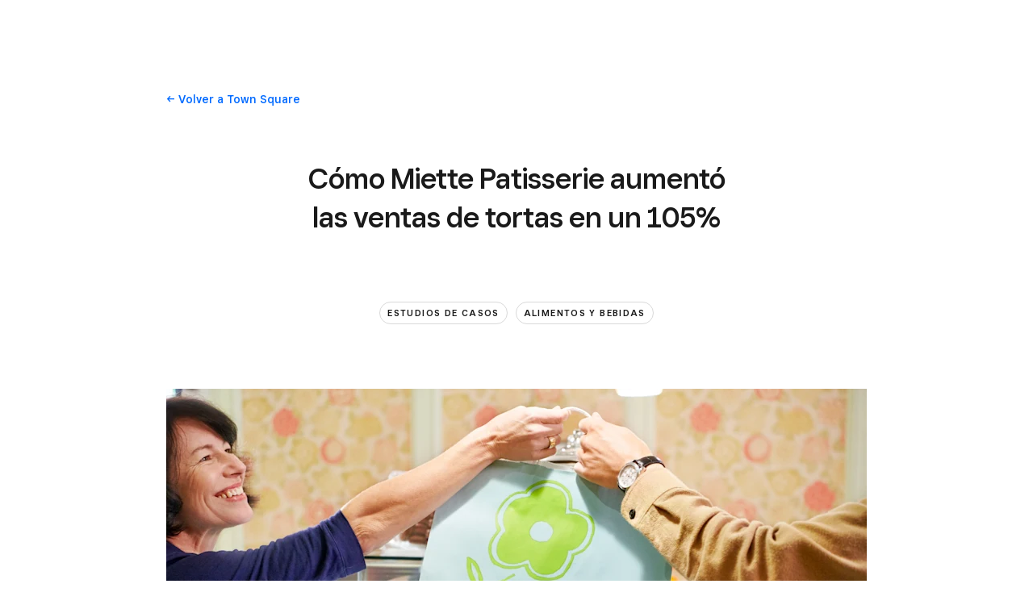

--- FILE ---
content_type: text/html; charset=utf-8
request_url: https://squareup.com/us/es/townsquare/miette
body_size: 60143
content:
<!DOCTYPE html><html class="no-js country-US lang-es locale-es-US site-squareup html-bg-white" data-entry-id="5qGa0JfAkdJgxd4UTdj8rs" lang="es-US"><head><meta http-equiv="Content-Type" content="text/html; charset=utf-8" />
<meta name="viewport" content="width=device-width, initial-scale=1, shrink-to-fit=no, viewport-fit=cover" />
<meta name="format-detection" content="telephone=no" />
<link rel="icon" href="https://xms-production-f.squarecdn.com/xms/assets/public-web-styles/favicon-770e0889aefd823056c7cdbb066a445be0f0754c1b4d4cba877e120fdbcb63e6.ico" />
<meta name="sq:environment" content="{&quot;env&quot;:&quot;production&quot;,&quot;country_code&quot;:&quot;US&quot;,&quot;lang_code&quot;:&quot;es&quot;,&quot;locale&quot;:&quot;es-US&quot;,&quot;country_default_language&quot;:&quot;en&quot;,&quot;default_country&quot;:&quot;US&quot;,&quot;default_language&quot;:&quot;en&quot;,&quot;supported_countries&quot;:[&quot;AU&quot;,&quot;CA&quot;,&quot;ES&quot;,&quot;FR&quot;,&quot;GB&quot;,&quot;IE&quot;,&quot;JP&quot;,&quot;US&quot;],&quot;detected_country_code&quot;:&quot;us&quot;,&quot;available_languages&quot;:[&quot;ca&quot;,&quot;en&quot;,&quot;en-AU&quot;,&quot;en-CA&quot;,&quot;en-GB&quot;,&quot;en-IE&quot;,&quot;en-US&quot;,&quot;fr&quot;,&quot;fr-FR&quot;,&quot;fr-CA&quot;,&quot;es&quot;,&quot;es-ES&quot;,&quot;ca-ES&quot;,&quot;es-US&quot;,&quot;ja&quot;,&quot;ja-JP&quot;,&quot;pt&quot;,&quot;pt-PT&quot;]}" />
<meta name="sq:tracking" content="{&quot;eventstream&quot;:&quot;xms&quot;,&quot;google_universal&quot;:[&quot;UA-9517040-46&quot;],&quot;martech&quot;:true,&quot;autotrack&quot;:{&quot;page_view&quot;:true,&quot;link_click&quot;:true,&quot;scroll_depth&quot;:true},&quot;cdp&quot;:&quot;41ec1b68-21b1-4687-853a-f968e54134db&quot;,&quot;new_cdp_exp_api_key&quot;:&quot;a4e60b87-3ea2-4fb5-a8d0-b04ed68c74fa&quot;,&quot;pageview_rawdata&quot;:{&quot;entry_id&quot;:&quot;5qGa0JfAkdJgxd4UTdj8rs&quot;,&quot;content_type&quot;:&quot;contentHubPage&quot;},&quot;one_trust_script_src&quot;:&quot;https://cdn.cookielaw.org/scripttemplates/otSDKStub.js&quot;,&quot;enable_one_trust_blocking&quot;:true,&quot;drift_id&quot;:&quot;mshc9skt2uyu&quot;,&quot;qualified_id&quot;:&quot;9ArWk8T9jXZqFySR&quot;,&quot;optimizely&quot;:8447815042,&quot;simulate_eu_one_trust_request&quot;:false,&quot;one_trust_data_domain_script&quot;:&quot;c4657020-c7d1-4a14-a091-267a7ee4863e&quot;,&quot;enable_onetrust_pageview_experiment&quot;:false,&quot;enable_qualified&quot;:true,&quot;enable_drift&quot;:false,&quot;enable_usa_and_canada_one_trust&quot;:true,&quot;pass_square_geo_to_one_trust&quot;:true,&quot;show_one_trust_footer_link_for_usa_and_canada&quot;:true,&quot;cdp_heartbeat_interval_seconds&quot;:5,&quot;enable_cdp_heartbeat_url_regex&quot;:&quot;https://&quot;,&quot;enable_new_cdp_exp&quot;:false,&quot;cdp_batch_size&quot;:1,&quot;enable_datadog_rum&quot;:true,&quot;datadog_rum_application_id&quot;:&quot;da021de4-34ec-4d5d-ac7f-adeb44b37761&quot;,&quot;datadog_rum_client_token&quot;:&quot;pubd9af00759e65a48ba7ee3ff1dfa4260b&quot;}" />
<meta name="sq:gtm" content="{&quot;enabled&quot;:true,&quot;domain&quot;:&quot;tealium-f.squarecdn.com&quot;,&quot;delay&quot;:1000}" />
<meta name="sq:flags" content="{&quot;use_app_subdomain&quot;:true,&quot;enable_vidyard_player&quot;:true,&quot;enable_page_speed_improvements&quot;:true,&quot;enable_lazy_onload_execution&quot;:true,&quot;enable_global_fallback_cta&quot;:false,&quot;enable_pws_no_jquery&quot;:false,&quot;optimizely_web_block_list&quot;:[],&quot;enable_optimizely_fullstack&quot;:true,&quot;enable_optimizely_contentful_tree_parser&quot;:true,&quot;enable_optimizely_variations_remover&quot;:true,&quot;enable_optimizely_fullstack_page_variations&quot;:true,&quot;enable_optimizely_nav_experiments&quot;:true,&quot;enable_optimizely_rendered_header_response&quot;:true,&quot;personalization_segment_pages_list&quot;:[&quot;*&quot;],&quot;personalization_groups_pages_list&quot;:[],&quot;datadog_rum_proxy_pages_list&quot;:[],&quot;use_xms2_marketo&quot;:true}" />
<title>How Miette Patisserie Increased Cake Sales by 105%</title>
<meta name="description" content="Integrating eCommerce with their POS helped this bakery grow its bottom line." />
<link rel="canonical" href="https://squareup.com/us/es/townsquare/miette" />
<link rel="alternate" hreflang="en-US" href="https://squareup.com/us/en/the-bottom-line/case-studies/miette" />
<link rel="alternate" hreflang="es-US" href="https://squareup.com/us/es/townsquare/miette" />
<meta property="og:title" content="How Miette Patisserie Increased Cake Sales by 105%" />
<meta property="og:url" content="https://squareup.com/us/es/townsquare/miette" />
<meta property="og:image" content="https://images.ctfassets.net/2d5q1td6cyxq/3H70wQnUbZIZeYEKVGQPsV/cc3371f4a97c181f84a99a4253daacde/Miette_1.png?w=1200&h=630&fm=jpg&q=90&fit=thumb" />
<meta property="og:locale" content="es_US" />
<meta property="og:type" content="website" />
<meta property="og:site_name" content="Square" />
<meta property="og:description" content="Integrating eCommerce with their POS helped this bakery grow its bottom line." />
<meta name="twitter:card" content="summary_large_image" />
<meta name="twitter:site" content="Square" />
<meta name="twitter:creator" content="Square" />
<meta name="twitter:domain" content="squareup.com" />
<meta name="p:domain_verify" content="cb526aa3706990fc2d2969e5ac7ad060" />
<meta name="msvalidate.01" content="35D69B458439DE93C5CAF25B15B09E6C" /><link type="application/opensearchdescription+xml" href="https://supportcenter-production-f.squarecdn.com/help/opensearch.xml" rel="search" title="Search Square Support" /><meta content="pw_2_0_mobile_top_nav_ctas:control" name="optly_rendered" /><script>window.DDErrorQueue ||= [];
window.onerror = function (msg, url, lineNo, columnNo, error) {
  if (!window.DD_RUM) window.DDErrorQueue.push(error);
};
window.onunhandledrejection = function (event) {
  if (!window.DD_RUM) window.DDErrorQueue.push(event.reason);
};</script><link rel="stylesheet" href="https://xms-production-f.squarecdn.com/xms/assets/application-aaf8b37023f41e517cf8e8b1723a5664ffb8ad302c5f29c1806f31bfe7a13ab6.css" media="all" /><link rel="stylesheet" href="https://xms-production-f.squarecdn.com/xms/assets/precompile/blog/index-6297464554884db865f734f7ec02894648e0e31d01a5f6be854a33fea97ca55d.css" media="all" /><link rel="stylesheet" href="https://xms-production-f.squarecdn.com/xms/assets/precompile/blog/content_hub-ad7462a7f2bb4c6b0dd2ea166b6867a1e0e09ecab86d389ceb75c4d28187702b.css" media="all" /><style nonce="+wbUgA340OnCkjZhHadmRy1c3GomEdbMj59MBLhhSD8=">.blog-article { padding-top: 30px; padding-bottom: 0; overflow-x: clip; }

.section-blog-content__markdown { font-size: 18px; line-height: 28px; }

@media (min-width: 718px) { .section-blog-content__markdown { font-size: 20px; line-height: 32px; } }

@media (max-width: 717px) { .section-blog-content__markdown table { display: block; overflow-x: scroll; } }

.blog-article__header { padding-top: 30px; }

@media (min-width: 1024px) { .blog-article__header { padding-top: 60px; } }

@media (min-width: 1024px) { .blog-article__header .blog-article__title, .blog-article__header .blog-article__summary { text-align: center; } .blog-article__header .blog-article__tags { display: flex !important; justify-content: center !important; } }

.blog-article__header .blog-article__title { margin-top: 0; }

.blog-article__header .blog-article__summary { font-style: italic; color: #737373; font-size: 18px; line-height: 28px; margin-top: 30px; }

@media (min-width: 718px) { .blog-article__header .blog-article__summary { font-size: 20px; line-height: 32px; } }

@media (min-width: 1024px) { .blog-article__header .blog-article__summary { margin-top: 60px; } }

.blog-article__header .blog-article__info { max-width: none !important; }

.blog-article__footer .blog-article__author-info, .blog-article__footer .blog-article__more-articles > .content { margin-top: 0; }

.blog-article__footer .blog-article__more-articles > .content { max-width: none; }

.blog-article__footer .tile .badge.badge-alt { box-shadow: 0 2px 10px rgba(0, 0, 0, 0.16); }

.blog-article__footer .blog-article__author { padding: 60px 0; }

.blog-article__footer .blog-article__author:last-child { border-bottom: none; }
html { overflow-x: unset; }
.carousel:not([data-carousel-enabled="false"]):not([data-until-breakpoint]):not([data-dragging="true"]):not([data-animationg="true"]) .carousel-slide[data-clickable="true"]:not([data-active="true"]) * { pointer-events: all; }
.recommendations-container { padding-top: var(--space-large); padding-bottom: var(--space-medium); }

.recommendations-container > .intro { margin-left: var(--space-none); text-align: left; }
@media (min-width: 718px) { .sq-custom-section-lead-form-input-checkbox-button > .lead-form-section > .single-column-lead-form-section form > div { display: flex; flex-wrap: wrap; max-width: 680px !important; } .sq-custom-section-lead-form-input-checkbox-button > .lead-form-section > .single-column-lead-form-section form > div > div:nth-child(1) { width: auto; flex-grow: 1; } .sq-custom-section-lead-form-input-checkbox-button > .lead-form-section > .single-column-lead-form-section form > div > div:nth-child(2) { order: 3; width: 100%; } .sq-custom-section-lead-form-input-checkbox-button > .lead-form-section > .single-column-lead-form-section form > div > .column.align-right { text-align: left !important; order: 2; margin-left: 10px; } .sq-custom-section-lead-form-input-checkbox-button > .lead-form-section > .single-column-lead-form-section form > div > .column:not(.align-right) .lead-form-submit-button { margin-left: 10px; } }

@media (min-width: 718px) { .sq-custom-section-lead-form-input-checkbox-button-centered > .lead-form-section > .single-column-lead-form-section form > div { margin-left: auto; margin-right: auto; text-align: center; } }
.sq-custom-section-lead-form-left-aligned .content { max-width: none !important; }

.sq-custom-section-lead-form-left-aligned .intro { margin-bottom: 1em; }

.sq-custom-section-lead-form-left-aligned form .grid-flex-at-medium { margin-left: 0; }
/* BUNDLE=townsquare */
.content-hub-guides .blog-article__body .sq-custom-tsq-section-heading--legacy h2, .content-hub-case-studies .blog-article__body .sq-custom-tsq-section-heading--legacy h2, .content-hub-page .tsq-section-heading { text-transform: uppercase; letter-spacing: 1px; font-weight: var(--font-weight-semibold, 600); font-size: 11px; line-height: 20px; color: #636466; padding-bottom: 5px; border-bottom: 1px solid #e0e0e0; margin-bottom: var(--space-medium); margin-top: var(--space-small); }

.content-hub-guides .blog-article__body .sq-custom-tsq-section-heading--legacy h2:not(:first-child), .content-hub-case-studies .blog-article__body .sq-custom-tsq-section-heading--legacy h2:not(:first-child), .content-hub-page .tsq-section-heading:not(:first-child) { margin-top: var(--space-medium); }

.blog-article__body .sq-custom-tsq-section-heading--reset h2 { text-transform: unset; letter-spacing: unset; font-weight: unset; font-size: unset; line-height: unset; color: unset; padding-bottom: unset; border-bottom: unset; margin-bottom: unset; margin-top: unset; }

.blog-article__body .sq-custom-tsq-section-heading--reset h2:not(:first-child) { margin-top: unset; }

@media (min-width: 1024px) { .blog-article__body .sq-custom-tsq-section-heading--reset h2, .blog-article__body .sq-custom-tsq-section-heading--reset .content-hub-markdown p img { margin-left: unset; margin-right: unset; width: unset; max-width: unset; } }

.blog-article__body .sq-custom-tsq-section-heading--reset h2 { font-family: var(--font-family-h2); font-size: var(--font-size-h2-base); line-height: var(--line-height-h2-base); letter-spacing: var(--letter-spacing-h2-base); font-weight: var(--font-weight-h2); margin-bottom: var(--space-line); }

.blog-article__body .sq-custom-tsq-section-heading--reset h2:not(:first-child) { margin-top: 2.5em; }

@media (min-width: 718px) { .blog-article__body .sq-custom-tsq-section-heading--reset h2 { font-size: var(--font-size-h2-medium); line-height: var(--line-height-h2-medium); letter-spacing: var(--letter-spacing-h2-medium); } }

.content-hub-page .toc + ul { margin: 0 0 var(--space-medium) 0; padding: 0; list-style: none; }

.content-hub-page .toc + ul li { margin: 0; padding: 0; }

.content-hub-page .toc + ul li::before { display: none; }

.content-hub-page .callout { margin-top: var(--space-medium); margin-bottom: var(--space-medium); padding-top: var(--space-medium); padding-bottom: var(--space-medium); border-top: 1px solid var(--color-border); border-bottom: 1px solid var(--color-border); color: var(--color-gray); font-size: var(--font-size-h4-base); line-height: var(--line-height-h4-base); }

@media (min-width: 718px) { .content-hub-page .callout { font-size: var(--font-size-h4-medium); line-height: var(--line-height-h4-medium); } }
</style><style nonce="+wbUgA340OnCkjZhHadmRy1c3GomEdbMj59MBLhhSD8=">.uid-3H70wQnUbZIZeYEKVGQPsV-6b14c5ec811a871c7adba83888a588021c735b7cad945c3ff54956125da994b8 { height: 176px; }

.uid-3H70wQnUbZIZeYEKVGQPsV-6b14c5ec811a871c7adba83888a588021c735b7cad945c3ff54956125da994b8 img { width: 276px; height: 176px; }

@media (min-width: 374px) { .uid-3H70wQnUbZIZeYEKVGQPsV-6b14c5ec811a871c7adba83888a588021c735b7cad945c3ff54956125da994b8 { height: 206px; } }

@media (min-width: 374px) { .uid-3H70wQnUbZIZeYEKVGQPsV-6b14c5ec811a871c7adba83888a588021c735b7cad945c3ff54956125da994b8 img { width: 324px; height: 206px; } }

@media (min-width: 480px) { .uid-3H70wQnUbZIZeYEKVGQPsV-6b14c5ec811a871c7adba83888a588021c735b7cad945c3ff54956125da994b8 { height: 270px; } }

@media (min-width: 480px) { .uid-3H70wQnUbZIZeYEKVGQPsV-6b14c5ec811a871c7adba83888a588021c735b7cad945c3ff54956125da994b8 img { width: 424px; height: 270px; } }

@media (min-width: 718px) { .uid-3H70wQnUbZIZeYEKVGQPsV-6b14c5ec811a871c7adba83888a588021c735b7cad945c3ff54956125da994b8 { height: 433px; } }

@media (min-width: 718px) { .uid-3H70wQnUbZIZeYEKVGQPsV-6b14c5ec811a871c7adba83888a588021c735b7cad945c3ff54956125da994b8 img { width: 680px; height: 433px; } }

@media (min-width: 1024px) { .uid-3H70wQnUbZIZeYEKVGQPsV-6b14c5ec811a871c7adba83888a588021c735b7cad945c3ff54956125da994b8 { height: 553px; } }

@media (min-width: 1024px) { .uid-3H70wQnUbZIZeYEKVGQPsV-6b14c5ec811a871c7adba83888a588021c735b7cad945c3ff54956125da994b8 img { width: 868px; height: 553px; } }

@media (min-width: 1292px) { .uid-3H70wQnUbZIZeYEKVGQPsV-6b14c5ec811a871c7adba83888a588021c735b7cad945c3ff54956125da994b8 { height: 647px; } }

@media (min-width: 1292px) { .uid-3H70wQnUbZIZeYEKVGQPsV-6b14c5ec811a871c7adba83888a588021c735b7cad945c3ff54956125da994b8 img { width: 1016px; height: 647px; } }
.uid-1aIirOdwHj49ngfAgSMMm9-5904fe1a613a2a8edf3ff8bc29f2015f3dd9870ac8530b8580751e4c634ca8d9 { height: 155px; }

.uid-1aIirOdwHj49ngfAgSMMm9-5904fe1a613a2a8edf3ff8bc29f2015f3dd9870ac8530b8580751e4c634ca8d9 img { width: 276px; height: 155px; }

@media (min-width: 374px) { .uid-1aIirOdwHj49ngfAgSMMm9-5904fe1a613a2a8edf3ff8bc29f2015f3dd9870ac8530b8580751e4c634ca8d9 { height: 182px; } }

@media (min-width: 374px) { .uid-1aIirOdwHj49ngfAgSMMm9-5904fe1a613a2a8edf3ff8bc29f2015f3dd9870ac8530b8580751e4c634ca8d9 img { width: 324px; height: 182px; } }

@media (min-width: 480px) { .uid-1aIirOdwHj49ngfAgSMMm9-5904fe1a613a2a8edf3ff8bc29f2015f3dd9870ac8530b8580751e4c634ca8d9 { height: 239px; } }

@media (min-width: 480px) { .uid-1aIirOdwHj49ngfAgSMMm9-5904fe1a613a2a8edf3ff8bc29f2015f3dd9870ac8530b8580751e4c634ca8d9 img { width: 424px; height: 239px; } }

@media (min-width: 718px) { .uid-1aIirOdwHj49ngfAgSMMm9-5904fe1a613a2a8edf3ff8bc29f2015f3dd9870ac8530b8580751e4c634ca8d9 { height: 116px; } }

@media (min-width: 718px) { .uid-1aIirOdwHj49ngfAgSMMm9-5904fe1a613a2a8edf3ff8bc29f2015f3dd9870ac8530b8580751e4c634ca8d9 img { width: 207px; height: 116px; } }

@media (min-width: 1024px) { .uid-1aIirOdwHj49ngfAgSMMm9-5904fe1a613a2a8edf3ff8bc29f2015f3dd9870ac8530b8580751e4c634ca8d9 { height: 152px; } }

@media (min-width: 1024px) { .uid-1aIirOdwHj49ngfAgSMMm9-5904fe1a613a2a8edf3ff8bc29f2015f3dd9870ac8530b8580751e4c634ca8d9 img { width: 270px; height: 152px; } }

@media (min-width: 1292px) { .uid-1aIirOdwHj49ngfAgSMMm9-5904fe1a613a2a8edf3ff8bc29f2015f3dd9870ac8530b8580751e4c634ca8d9 { height: 179px; } }

@media (min-width: 1292px) { .uid-1aIirOdwHj49ngfAgSMMm9-5904fe1a613a2a8edf3ff8bc29f2015f3dd9870ac8530b8580751e4c634ca8d9 img { width: 319px; height: 179px; } }
.uid-1IuJR7mipSjFhXHpfq8q5M-9cc18b0a9bbc3d64125bb10d6207f061d860ad9349b8cbfbe6309922525c8ec9 { height: 155px; }

.uid-1IuJR7mipSjFhXHpfq8q5M-9cc18b0a9bbc3d64125bb10d6207f061d860ad9349b8cbfbe6309922525c8ec9 img { width: 276px; height: 155px; }

@media (min-width: 374px) { .uid-1IuJR7mipSjFhXHpfq8q5M-9cc18b0a9bbc3d64125bb10d6207f061d860ad9349b8cbfbe6309922525c8ec9 { height: 182px; } }

@media (min-width: 374px) { .uid-1IuJR7mipSjFhXHpfq8q5M-9cc18b0a9bbc3d64125bb10d6207f061d860ad9349b8cbfbe6309922525c8ec9 img { width: 324px; height: 182px; } }

@media (min-width: 480px) { .uid-1IuJR7mipSjFhXHpfq8q5M-9cc18b0a9bbc3d64125bb10d6207f061d860ad9349b8cbfbe6309922525c8ec9 { height: 239px; } }

@media (min-width: 480px) { .uid-1IuJR7mipSjFhXHpfq8q5M-9cc18b0a9bbc3d64125bb10d6207f061d860ad9349b8cbfbe6309922525c8ec9 img { width: 424px; height: 239px; } }

@media (min-width: 718px) { .uid-1IuJR7mipSjFhXHpfq8q5M-9cc18b0a9bbc3d64125bb10d6207f061d860ad9349b8cbfbe6309922525c8ec9 { height: 116px; } }

@media (min-width: 718px) { .uid-1IuJR7mipSjFhXHpfq8q5M-9cc18b0a9bbc3d64125bb10d6207f061d860ad9349b8cbfbe6309922525c8ec9 img { width: 207px; height: 116px; } }

@media (min-width: 1024px) { .uid-1IuJR7mipSjFhXHpfq8q5M-9cc18b0a9bbc3d64125bb10d6207f061d860ad9349b8cbfbe6309922525c8ec9 { height: 152px; } }

@media (min-width: 1024px) { .uid-1IuJR7mipSjFhXHpfq8q5M-9cc18b0a9bbc3d64125bb10d6207f061d860ad9349b8cbfbe6309922525c8ec9 img { width: 270px; height: 152px; } }

@media (min-width: 1292px) { .uid-1IuJR7mipSjFhXHpfq8q5M-9cc18b0a9bbc3d64125bb10d6207f061d860ad9349b8cbfbe6309922525c8ec9 { height: 179px; } }

@media (min-width: 1292px) { .uid-1IuJR7mipSjFhXHpfq8q5M-9cc18b0a9bbc3d64125bb10d6207f061d860ad9349b8cbfbe6309922525c8ec9 img { width: 319px; height: 179px; } }
</style><script src="https://xms-production-f.squarecdn.com/xms/assets/application-e27c1cea4cd9cef825d81a2229bf7ce6d66baab261c931966f8633040f10509e.js" defer="defer" nonce="+wbUgA340OnCkjZhHadmRy1c3GomEdbMj59MBLhhSD8="></script><script type="module" nonce="+wbUgA340OnCkjZhHadmRy1c3GomEdbMj59MBLhhSD8=">(function() {
  $(function() {
    setupClickableCarousel();
  });

  const SELECTOR = {
    carousel: '.carousel',
    slide: '.carousel-slide',
  };

  function setupClickableCarousel() {
    $(SELECTOR.carousel).each(function(i, element) {
      observeVisibleCarousel(element);
    });
  }

  function observeVisibleCarousel(carouselElement) {
    const element = carouselElement;
    const $element = $(carouselElement);
    const $slides = $element.find(SELECTOR.slide);

    const observerCallback = function(entries, observer) {
      entries.forEach(entry => {
        const { isIntersecting, target } = entry;
        if (isIntersecting) {
          $(target).attr('data-clickable', 'true');
        } else {
          $(target).attr('data-clickable', 'false');
        }
      });
    };

    const observerOptions = {
      root: element,
      rootMargin: '0px',
      threshold: 0.8,
    };

    const observer = new IntersectionObserver(observerCallback, observerOptions);
    $slides.each(function(i, slide) {
      observer.observe(slide);
    });
  }
})();
</script><script type="module" nonce="+wbUgA340OnCkjZhHadmRy1c3GomEdbMj59MBLhhSD8=">(function() {
  const RECOMMENDATIONS_SECTION_SELECTOR = '.section-recommendations';
  const FOOTER_CONTENT_SELECTOR = '.blog-article__footer > .content';

  // Document ready
  $(() => {
    // Moves recommendations section to after .blog-article__footer > .content
    $(RECOMMENDATIONS_SECTION_SELECTOR).detach().insertAfter($(FOOTER_CONTENT_SELECTOR));
  });
})();
</script><script type="module" nonce="+wbUgA340OnCkjZhHadmRy1c3GomEdbMj59MBLhhSD8=">// DRI: adoshi@
// BUNDLE=townsquare

(function() {
  const NEWSLETTER_SIGNUP_FORM_SECTION_SELECTOR = '.sq-custom-townsquare-section-newsletter-signup-form';
  const NEWSLETTER_SIGNUP_FORM_SECTION_CONTENT_SELECTOR = '.sq-custom-townsquare-section-newsletter-signup-form > .content';
  const FOOTER_SELECTOR = '.blog-article__footer';
  const FOOTER_CONTENT_SELECTOR = '.blog-article__footer > .content';
  const NEWSLETTER_SIGNUP_FORM_SECTION_FOLLOWUP_INTRO_SELECTOR = '.sq-custom-townsquare-section-newsletter-signup-form .single-column-lead-form-section > .intro';
  const BLOG_ARTICLE_SELECTOR = '.blog-article';
  const BLOG_SECTIONS_SELECTOR = '.blog-article__body .auto-layout-collapse';

  // Document ready
  $(() => {
    const $newsletterSignupForm = $(NEWSLETTER_SIGNUP_FORM_SECTION_SELECTOR);
    const $newsletterSignupFormConent = $(NEWSLETTER_SIGNUP_FORM_SECTION_CONTENT_SELECTOR);
    const $blogFooter = $(FOOTER_SELECTOR);

    // is it right after content?
    const isAfterContent = $(FOOTER_CONTENT_SELECTOR)[0] === $blogFooter.children().last()[0];

    // Moves newsletter signup section at the end of .blog-article__footer
    $newsletterSignupForm.detach().appendTo($blogFooter);

    // Remove existing padding classes
    $newsletterSignupFormConent.removeClass(function(index, className) {
      return (className.match(/(^|\s)pad-\S+/g) || []).join(' ');
    });

    // Remove max width constraint
    $newsletterSignupFormConent.removeClass('content-width-large');

    // add border-top classes based on siblings
    if (!isAfterContent) {
      $newsletterSignupFormConent.addClass('border-top');
    }

    // add padding classes
    $newsletterSignupFormConent.addClass('pad-vert-medium pad-vert-large-at-medium');

    // left align follow-up intro
    $(NEWSLETTER_SIGNUP_FORM_SECTION_FOLLOWUP_INTRO_SELECTOR).addClass('align-left gap-left-none');

    // After the newsletter signup form is moved,
    // does the remaining last section have a sidebar?
    const $lastSection = $(BLOG_SECTIONS_SELECTOR)
      .children()
      .last();

    const lastSectionHasSidebar =
      $lastSection.hasClass('section-blog-content') && $lastSection.find('.section-blog-content__sidebar').length;

    if (lastSectionHasSidebar) {
      $(BLOG_ARTICLE_SELECTOR).attr('data-article-last-section-has-sidebar', true);
    }
  });
})();
</script><meta name="optly_vars" content="pw_1_0_monochrome_hw_cta:control;pw_2_0_mobile_top_nav_ctas:control"><meta name="optly_attrs" content='{&#x22;url&#x22;:&#x22;/us/es/townsquare/miette&#x22;,&#x22;country&#x22;:&#x22;US&#x22;,&#x22;device_type&#x22;:&#x22;other&#x22;,&#x22;query_params&#x22;:&#x22;&#x22;}'><meta name="optly_exps_activated_on_cdn" content="pw_2_0_mobile_top_nav_ctas:control"><meta name="optly_rendered" content="pw_2_0_mobile_top_nav_ctas:control"></head><body class="content-hub-page content-hub-case-studies"><div id="top"></div><div data-body="Descarga la última versión de un navegador compatible debajo para obtener el mayor beneficio de este sitio web:" data-browsers="[{&quot;name&quot;:&quot;Google Chrome&quot;,&quot;url&quot;:&quot;https://chrome.com&quot;},{&quot;name&quot;:&quot;Mozilla Firefox&quot;,&quot;url&quot;:&quot;https://firefox.com&quot;},{&quot;name&quot;:&quot;Microsoft Edge&quot;,&quot;url&quot;:&quot;https://microsoftedge.com&quot;}]" data-proceed="Entiendo y deseo continuar" data-title="Actualiza tu navegador." id="unsupported-browser-modal"></div><script src="https://xms-production-f.squarecdn.com/xms/assets/precompile/nomodule-fd552f7067e56a71a4ac154492f800a86a9d4f41b1a3dd92df5043afc78d1e91.js" nomodule="nomodule" nonce="+wbUgA340OnCkjZhHadmRy1c3GomEdbMj59MBLhhSD8="></script><noscript><div aria-live="polite" class="flash flash-top flash-error flash-show" role="status"><div class="flash-message"><p>Se requiere JavaScript para la funcionalidad completa de esta página. <a class="arrow" href="https://www.enable-javascript.com/" target="_blank">Aprender a activar JavaScript en tu navegador</a> </p></div></div></noscript><div data-cta-subnav-json="" data-dark-mode="false" data-experiments="[&quot;pw_2_0_mobile_top_nav_ctas&quot;]" data-flags-json="{&quot;publicwebnav/enable-comms-plat-messaging&quot;:false,&quot;xms2-search-page-url&quot;:&quot;/us/en/search&quot;}" data-image-subnav-json="" data-json="{&quot;contentfulEntryId&quot;:&quot;pwn-entry-1gRl0Wpl0ndQpDUTbzVJAt&quot;,&quot;componentName&quot;:&quot;PublicWebNavigationSetV2&quot;,&quot;props&quot;:{&quot;homeLink&quot;:{&quot;contentfulEntryId&quot;:&quot;pwn-entry-715eB2BYdm3eQ0vMTakvwq&quot;,&quot;componentName&quot;:&quot;PublicWebNavigationHomeLinkV2&quot;,&quot;props&quot;:{&quot;title&quot;:&quot;Square&quot;,&quot;logo&quot;:null,&quot;ariaDescription&quot;:null,&quot;url&quot;:&quot;/us/es&quot;}},&quot;primaryNavItems&quot;:[{&quot;contentfulEntryId&quot;:&quot;pwn-entry-3GYIeLdSQN2oYxSg5pwiQY&quot;,&quot;componentName&quot;:&quot;PublicWebNavigationCategoryV2&quot;,&quot;props&quot;:{&quot;title&quot;:&quot;Tipos de negocio&quot;,&quot;icon&quot;:null,&quot;ariaDescription&quot;:null,&quot;primaryNavItems&quot;:[{&quot;contentfulEntryId&quot;:&quot;pwn-entry-7ycM4HUePqMf7J4HnSlPRF&quot;,&quot;componentName&quot;:&quot;PublicWebNavigationCategoryV2&quot;,&quot;props&quot;:{&quot;title&quot;:&quot;Alimentos y bebidas&quot;,&quot;icon&quot;:null,&quot;ariaDescription&quot;:null,&quot;primaryNavItems&quot;:[{&quot;contentfulEntryId&quot;:&quot;pwn-entry-hmmch55xxmz1GrAit995r&quot;,&quot;componentName&quot;:&quot;PublicWebNavigationCategoryV2&quot;,&quot;props&quot;:{&quot;title&quot;:&quot;Descubrir&quot;,&quot;icon&quot;:null,&quot;ariaDescription&quot;:null,&quot;primaryNavItems&quot;:[{&quot;contentfulEntryId&quot;:&quot;pwn-entry-1P17TRedgJ6opdBUd8AfYr&quot;,&quot;componentName&quot;:&quot;PublicWebNavigationLinkV2&quot;,&quot;props&quot;:{&quot;title&quot;:&quot;Descripción general&quot;,&quot;ariaDescription&quot;:null,&quot;url&quot;:&quot;/us/es/restaurants&quot;,&quot;icon&quot;:null,&quot;linkStyle&quot;:&quot;text&quot;,&quot;hideWhenLoggedIn&quot;:false,&quot;hideWhenLoggedOut&quot;:false,&quot;hideWhenCartEmpty&quot;:false,&quot;hideWhenCartNotEmpty&quot;:false,&quot;openInNewTab&quot;:false}},{&quot;contentfulEntryId&quot;:&quot;pwn-entry-1cN9RiH61rr2kefnS65NoJ&quot;,&quot;componentName&quot;:&quot;PublicWebNavigationLinkV2&quot;,&quot;props&quot;:{&quot;title&quot;:&quot;Cambia a Square&quot;,&quot;ariaDescription&quot;:null,&quot;url&quot;:&quot;/us/es/restaurants/switch-to-square&quot;,&quot;icon&quot;:null,&quot;linkStyle&quot;:&quot;text&quot;,&quot;hideWhenLoggedIn&quot;:false,&quot;hideWhenLoggedOut&quot;:false,&quot;hideWhenCartEmpty&quot;:false,&quot;hideWhenCartNotEmpty&quot;:false,&quot;openInNewTab&quot;:false}}],&quot;secondaryNavItems&quot;:null,&quot;hideWhenLoggedIn&quot;:false,&quot;hideWhenLoggedOut&quot;:false,&quot;excludeTitleOnDesktop&quot;:false}},{&quot;contentfulEntryId&quot;:&quot;pwn-entry-6HC3jxZw4XuqUD6GE0U1fz&quot;,&quot;componentName&quot;:&quot;PublicWebNavigationCategoryV2&quot;,&quot;props&quot;:{&quot;title&quot;:&quot;Tipos&quot;,&quot;icon&quot;:null,&quot;ariaDescription&quot;:null,&quot;primaryNavItems&quot;:[{&quot;contentfulEntryId&quot;:&quot;pwn-entry-4qA4F4zEnUwkspYmRVJNSJ&quot;,&quot;componentName&quot;:&quot;PublicWebNavigationLinkV2&quot;,&quot;props&quot;:{&quot;title&quot;:&quot;Cafés&quot;,&quot;ariaDescription&quot;:null,&quot;url&quot;:&quot;/us/es/restaurants/coffee-shop&quot;,&quot;icon&quot;:{&quot;name&quot;:&quot;Cup&quot;,&quot;size&quot;:&quot;21x21&quot;,&quot;s3BaseUrl&quot;:&quot;https://square-production.s3.amazonaws.com/icons/square/4.14.0/21x21/&quot;,&quot;svgString&quot;:&quot;\u003csvg width=\&quot;21\&quot; height=\&quot;21\&quot; viewBox=\&quot;0 0 21 21\&quot; fill=\&quot;none\&quot; xmlns=\&quot;http://www.w3.org/2000/svg\&quot;\u003e\n  \u003cpath fill-rule=\&quot;evenodd\&quot; clip-rule=\&quot;evenodd\&quot; d=\&quot;M12.6031 0.875C10.8281 0.875 9.12302 2.03909 8.51231 3.77349C7.3747 3.40667 6.15026 3.77097 5.35086 4.5299C4.78552 5.06662 4.3975 5.8231 4.37595 6.69855C4.36635 7.08822 4.42962 7.48302 4.56709 7.875H3.5V13.125C3.5 15.2157 4.41657 17.0923 5.86981 18.375H2.625V20.125H18.375V18.375H15.1302C15.9382 17.6619 16.5803 16.7651 16.9912 15.75H18.375C19.8247 15.75 21 14.5747 21 13.125V10.5C21 9.05025 19.8247 7.875 18.375 7.875H16.3882C16.7564 6.88055 16.6893 5.87922 16.2424 5.09697C15.9102 4.51543 15.3609 4.06352 14.6631 3.92377C14.2184 3.83469 13.7628 3.88196 13.3231 4.05095C13.229 3.87774 13.1831 3.71278 13.1644 3.54618C13.1243 3.1885 13.1986 2.7242 13.4324 2.02901L13.8207 0.875H12.6031ZM14.4266 7.875C15.006 7.04609 14.9263 6.32108 14.7229 5.96502C14.6067 5.76173 14.4561 5.66706 14.3194 5.63969C14.1894 5.61365 13.9522 5.62505 13.6182 5.87318L13.0147 6.32167L12.4805 5.79243C11.8715 5.18907 11.513 4.52327 11.4253 3.74121C11.3948 3.46945 11.3986 3.1956 11.4285 2.91977C10.6206 3.34266 10.0255 4.18069 10.0255 5.17085V7.26954L8.53462 5.79243C7.94014 5.20342 7.09981 5.28253 6.55576 5.79904C6.29442 6.04715 6.13445 6.37482 6.12542 6.74163C6.11809 7.0393 6.2092 7.42634 6.52314 7.875H14.4266ZM5.25 9.625V13.125C5.25 16.0245 7.60051 18.375 10.5 18.375C13.3995 18.375 15.75 16.0245 15.75 13.125V9.625H5.25ZM17.5 9.625V14H18.375C18.8582 14 19.25 13.6082 19.25 13.125V10.5C19.25 10.0168 18.8582 9.625 18.375 9.625H17.5Z\&quot; fill=\&quot;#000\&quot;/\u003e\n\u003c/svg\u003e\n&quot;},&quot;linkStyle&quot;:&quot;text&quot;,&quot;hideWhenLoggedIn&quot;:false,&quot;hideWhenLoggedOut&quot;:false,&quot;hideWhenCartEmpty&quot;:false,&quot;hideWhenCartNotEmpty&quot;:false,&quot;openInNewTab&quot;:false}},{&quot;contentfulEntryId&quot;:&quot;pwn-entry-6hlAj3slr4Nd3uBFiwjRxt&quot;,&quot;componentName&quot;:&quot;PublicWebNavigationLinkV2&quot;,&quot;props&quot;:{&quot;title&quot;:&quot;Servicio rápido&quot;,&quot;ariaDescription&quot;:null,&quot;url&quot;:&quot;/us/es/restaurants/quick-service&quot;,&quot;icon&quot;:{&quot;name&quot;:&quot;Service_bell&quot;,&quot;size&quot;:&quot;21x21&quot;,&quot;s3BaseUrl&quot;:&quot;https://square-production.s3.amazonaws.com/icons/square/4.14.0/21x21/&quot;,&quot;svgString&quot;:&quot;\u003csvg width=\&quot;21\&quot; height=\&quot;21\&quot; viewBox=\&quot;0 0 21 21\&quot; fill=\&quot;none\&quot; xmlns=\&quot;http://www.w3.org/2000/svg\&quot;\u003e\n  \u003cpath d=\&quot;M7 12.25C7 11.7921 7.38103 11.1439 8.18126 10.5438C8.95669 9.96218 9.87031 9.625 10.5001 9.625V7.875C9.37977 7.875 8.10585 8.41282 7.13126 9.14375C6.18147 9.85609 5.25 10.9579 5.25 12.25H7Z\&quot; fill=\&quot;#000\&quot;/\u003e\n  \u003cpath fill-rule=\&quot;evenodd\&quot; clip-rule=\&quot;evenodd\&quot; d=\&quot;M13.125 1.75H7.875V3.5H9.625V5.29242C5.13476 5.73182 1.75 9.54502 1.75 14.875V15.75H7.875V17.5H1.75V19.25H19.25V17.5H13.125V15.75H19.25V14.875C19.25 9.54502 15.8652 5.73182 11.375 5.29242V3.5H13.125V1.75ZM10.5 7C14.0949 7 17.1057 9.68101 17.4643 14H3.53575C3.89433 9.68101 6.90511 7 10.5 7ZM9.625 17.5V15.75H11.375V17.5H9.625Z\&quot; fill=\&quot;#000\&quot;/\u003e\n\u003c/svg\u003e\n&quot;},&quot;linkStyle&quot;:&quot;text&quot;,&quot;hideWhenLoggedIn&quot;:false,&quot;hideWhenLoggedOut&quot;:false,&quot;hideWhenCartEmpty&quot;:false,&quot;hideWhenCartNotEmpty&quot;:false,&quot;openInNewTab&quot;:false}},{&quot;contentfulEntryId&quot;:&quot;pwn-entry-6mu2ARIHX0oaPvyWKPXS2Q&quot;,&quot;componentName&quot;:&quot;PublicWebNavigationLinkV2&quot;,&quot;props&quot;:{&quot;title&quot;:&quot;Servicio completo&quot;,&quot;ariaDescription&quot;:null,&quot;url&quot;:&quot;/us/es/restaurants/full-service&quot;,&quot;icon&quot;:{&quot;name&quot;:&quot;Fork_knife&quot;,&quot;size&quot;:&quot;21x21&quot;,&quot;s3BaseUrl&quot;:&quot;https://square-production.s3.amazonaws.com/icons/square/4.14.0/21x21/&quot;,&quot;svgString&quot;:&quot;\u003csvg width=\&quot;21\&quot; height=\&quot;21\&quot; viewBox=\&quot;0 0 21 21\&quot; fill=\&quot;none\&quot; xmlns=\&quot;http://www.w3.org/2000/svg\&quot;\u003e\n  \u003cpath fill-rule=\&quot;evenodd\&quot; clip-rule=\&quot;evenodd\&quot; d=\&quot;M6.125 1.75H7.875V5.6875C7.875 5.92912 8.07088 6.125 8.3125 6.125 8.55412 6.125 8.75 5.92912 8.75 5.6875V1.75H10.5V5.25C10.5 8.02876 9.8031 9.93512 9.06281 11.1689 8.69469 11.7825 8.32099 12.2211 8.02887 12.5132 7.97456 12.5676 7.92308 12.6168 7.875 12.6611V19.25H6.125V12.6611C6.07692 12.6168 6.02544 12.5676 5.97113 12.5132 5.67901 12.2211 5.30531 11.7825 4.93719 11.1689 4.1969 9.93512 3.5 8.02876 3.5 5.25V1.75H5.25V5.6875C5.25 5.92912 5.44588 6.125 5.6875 6.125 5.92912 6.125 6.125 5.92912 6.125 5.6875V1.75ZM6.43781 10.2686C6.63622 10.5993 6.83199 10.8573 7 11.0512 7.16801 10.8573 7.36378 10.5993 7.56219 10.2686 7.89986 9.70579 8.25263 8.92017 8.48509 7.86287 8.42911 7.87068 8.37149 7.875 8.3125 7.875 7.94807 7.875 7.63618 7.71011 7.43749 7.57765 7.28422 7.47547 7.13653 7.35095 7 7.21216 6.86348 7.35094 6.7158 7.47547 6.56253 7.57765 6.36386 7.7101 6.05196 7.875 5.68753 7.875 5.62853 7.875 5.5709 7.87068 5.5149 7.86287 5.74737 8.92017 6.10014 9.70579 6.43781 10.2686ZM16.625 19.25V2.62512 1.75H15.3663C14.1618 1.75 13.1119 2.56978 12.8197 3.73834L11.6414 8.45153C11.4178 9.34607 11.6799 10.2923 12.3319 10.9443L14.875 13.4874V19.25H16.625ZM14.5175 4.16278C14.5711 3.94811 14.7015 3.76875 14.875 3.65098V11.0126L13.5693 9.70691C13.352 9.48957 13.2646 9.17415 13.3392 8.87597L14.5175 4.16278Z\&quot; fill=\&quot;#000\&quot;/\u003e\n\u003c/svg\u003e\n&quot;},&quot;linkStyle&quot;:&quot;text&quot;,&quot;hideWhenLoggedIn&quot;:false,&quot;hideWhenLoggedOut&quot;:false,&quot;hideWhenCartEmpty&quot;:false,&quot;hideWhenCartNotEmpty&quot;:false,&quot;openInNewTab&quot;:false}},{&quot;contentfulEntryId&quot;:&quot;pwn-entry-3LnpwXN3HTZ97rNJBQKZP2&quot;,&quot;componentName&quot;:&quot;PublicWebNavigationLinkV2&quot;,&quot;props&quot;:{&quot;title&quot;:&quot;Bares y cervecerías&quot;,&quot;ariaDescription&quot;:null,&quot;url&quot;:&quot;/us/es/restaurants/bars&quot;,&quot;icon&quot;:{&quot;name&quot;:&quot;Martini_glass&quot;,&quot;size&quot;:&quot;21x21&quot;,&quot;s3BaseUrl&quot;:&quot;https://square-production.s3.amazonaws.com/icons/square/4.14.0/21x21/&quot;,&quot;svgString&quot;:&quot;\u003csvg width=\&quot;21\&quot; height=\&quot;21\&quot; viewBox=\&quot;0 0 21 21\&quot; fill=\&quot;none\&quot; xmlns=\&quot;http://www.w3.org/2000/svg\&quot;\u003e\n  \u003cpath fill-rule=\&quot;evenodd\&quot; clip-rule=\&quot;evenodd\&quot; d=\&quot;M16.1045 1.61324L14.5951 3.49989H18.4787L11.3746 12.1263V18.3749H14.8746V20.1249H6.12462V18.3749H9.62462V12.1263L2.52051 3.49989H12.354L14.7379 0.52002L16.1045 1.61324ZM10.9541 5.24989H6.22873L6.94932 6.12489H10.254L10.9541 5.24989ZM12.4951 6.12489H14.0499L14.7705 5.24989H13.1951L12.4951 6.12489ZM12.6087 7.87489H8.39049L10.4996 10.436L12.6087 7.87489Z\&quot; fill=\&quot;#000\&quot;/\u003e\n\u003c/svg\u003e\n&quot;},&quot;linkStyle&quot;:&quot;text&quot;,&quot;hideWhenLoggedIn&quot;:false,&quot;hideWhenLoggedOut&quot;:false,&quot;hideWhenCartEmpty&quot;:false,&quot;hideWhenCartNotEmpty&quot;:false,&quot;openInNewTab&quot;:false}},{&quot;contentfulEntryId&quot;:&quot;pwn-entry-4vTuP30OV8nJNQzWphrzCR&quot;,&quot;componentName&quot;:&quot;PublicWebNavigationLinkV2&quot;,&quot;props&quot;:{&quot;title&quot;:&quot;Food trucks&quot;,&quot;ariaDescription&quot;:null,&quot;url&quot;:&quot;/us/es/restaurants/food-truck&quot;,&quot;icon&quot;:{&quot;name&quot;:&quot;Food_cart&quot;,&quot;size&quot;:&quot;21x21&quot;,&quot;s3BaseUrl&quot;:&quot;https://square-production.s3.amazonaws.com/icons/square/4.14.0/21x21/&quot;,&quot;svgString&quot;:&quot;\u003csvg width=\&quot;21\&quot; height=\&quot;21\&quot; viewBox=\&quot;0 0 21 21\&quot; fill=\&quot;none\&quot; xmlns=\&quot;http://www.w3.org/2000/svg\&quot;\u003e\n  \u003cpath fill-rule=\&quot;evenodd\&quot; clip-rule=\&quot;evenodd\&quot; d=\&quot;M17.5 7.875C17.5 4.42945 14.4978 1.75282 10.9431 1.75L10.9375 1.75C7.38039 1.75 4.375 4.42763 4.375 7.875V8.75H10.0625V11.375H4.375V13.125H3.5V12.25H1.75V15.75H3.5V14.875H4.375V15.6042C4.375 16.2258 4.69232 16.708 5.04708 17.0103C5.38792 17.3007 5.84752 17.5 6.30733 17.5H7C6.51675 17.5 6.125 17.8918 6.125 18.375C6.125 18.8582 6.51675 19.25 7 19.25C7.48325 19.25 7.875 18.8582 7.875 18.375C7.875 17.8918 7.48325 17.5 7 17.5H14.1494C14.5097 18.5195 15.4821 19.25 16.625 19.25C18.0747 19.25 19.25 18.0747 19.25 16.625C19.25 15.4821 18.5195 14.5097 17.5 14.1494V11.375H11.8125V8.75H17.5V7.875ZM6.22267 7H8.21669C8.30089 5.8711 8.49257 4.84252 8.7687 4.01413L8.78771 3.95778C7.47232 4.55625 6.5196 5.68458 6.22267 7ZM11.4498 4.56753C11.663 5.20704 11.8268 6.04347 11.9066 7H9.97211C10.0519 6.04347 10.2157 5.20704 10.4289 4.56753C10.5834 4.10387 10.7482 3.79177 10.8886 3.61355C10.9076 3.58951 10.9245 3.56975 10.9394 3.55358C10.9542 3.56975 10.9711 3.58951 10.9901 3.61355C11.1305 3.79177 11.2953 4.10387 11.4498 4.56753ZM15.6523 7H13.662C13.5778 5.8711 13.3861 4.84252 13.11 4.01413L13.0917 3.95978C14.4048 4.55876 15.3557 5.68604 15.6523 7ZM15.75 14.1494V13.125H6.125V15.6042C6.125 15.6042 6.12485 15.6085 6.12936 15.6172C6.1358 15.6295 6.15138 15.6521 6.18212 15.6783C6.21313 15.7047 6.24936 15.7259 6.28251 15.7392C6.30062 15.7464 6.31217 15.7491 6.31642 15.75H14.1494C14.413 15.0041 15.0041 14.413 15.75 14.1494ZM17.5 16.625C17.5 17.1082 17.1082 17.5 16.625 17.5C16.1418 17.5 15.75 17.1082 15.75 16.625C15.75 16.1418 16.1418 15.75 16.625 15.75C17.1082 15.75 17.5 16.1418 17.5 16.625Z\&quot; fill=\&quot;#000\&quot;/\u003e\n\u003c/svg\u003e\n&quot;},&quot;linkStyle&quot;:&quot;text&quot;,&quot;hideWhenLoggedIn&quot;:false,&quot;hideWhenLoggedOut&quot;:false,&quot;hideWhenCartEmpty&quot;:false,&quot;hideWhenCartNotEmpty&quot;:false,&quot;openInNewTab&quot;:false}},{&quot;contentfulEntryId&quot;:&quot;pwn-entry-4EySRPkz5OGj9PM2tCXzie&quot;,&quot;componentName&quot;:&quot;PublicWebNavigationLinkV2&quot;,&quot;props&quot;:{&quot;title&quot;:&quot;Servicios de catering&quot;,&quot;ariaDescription&quot;:null,&quot;url&quot;:&quot;/us/es/restaurants/caterers&quot;,&quot;icon&quot;:{&quot;name&quot;:&quot;Chef_hat&quot;,&quot;size&quot;:&quot;21x21&quot;,&quot;s3BaseUrl&quot;:&quot;https://square-production.s3.amazonaws.com/icons/square/4.14.0/21x21/&quot;,&quot;svgString&quot;:&quot;\u003csvg width=\&quot;21\&quot; height=\&quot;21\&quot; viewBox=\&quot;0 0 21 21\&quot; fill=\&quot;none\&quot; xmlns=\&quot;http://www.w3.org/2000/svg\&quot;\u003e\n  \u003cpath fill-rule=\&quot;evenodd\&quot; clip-rule=\&quot;evenodd\&quot; d=\&quot;M10.0687 3.71509C8.47119 3.71509 6.99993 5.14227 6.99993 7.00011V7.87511H5.24993V7.00011C5.24993 6.63294 5.28875 6.27427 5.36227 5.92833C4.91559 6.04632 4.54191 6.26979 4.25264 6.57266C3.80993 7.03618 3.5 7.75475 3.5 8.7501C3.5 10.2804 4.59467 11.3751 6.12493 11.3751C6.74983 11.3751 7.32413 11.1693 7.78719 10.8214L8.48675 10.2958L9.53793 11.6949L8.83838 12.2205C8.30498 12.6213 7.6794 12.907 6.99993 13.0404V14.0001L7.87497 14.0001L7.87503 15.7501L7.00003 15.7501L6.99993 16.6251C6.99993 17.1083 7.39168 17.5001 7.87493 17.5001H13.1249C13.6082 17.5001 13.9999 17.1083 13.9999 16.6251V15.7501H9.62493V14.0001H13.9999V11.3751H14.8749C16.4052 11.3751 17.5 10.2804 17.5 8.7501C17.5 7.754 17.19 7.03553 16.7474 6.57226C16.3093 6.1137 15.6774 5.83728 14.8912 5.83351C14.9762 6.20835 15.0208 6.59902 15.0208 7.00011C15.0208 8.48403 14.4007 9.82626 13.4057 10.754L12.7657 11.3507L11.5723 10.0708L12.2123 9.47407C12.8581 8.8719 13.2708 7.99079 13.2708 7.00011C13.2708 5.15046 11.884 3.71509 10.0687 3.71509ZM14.1878 4.17222C14.363 4.1286 14.6062 4.08347 14.8749 4.08347C16.0947 4.08347 17.2072 4.52024 18.0127 5.36335C18.8167 6.20491 19.25 7.38226 19.25 8.7501C19.25 10.9455 17.7978 12.6626 15.7499 13.0452V16.6251C15.7499 18.0748 14.5747 19.2501 13.1249 19.2501H7.87493C6.42518 19.2501 5.24993 18.0748 5.24993 16.6251V13.0452C3.20202 12.6626 1.75 10.9454 1.75 8.7501C1.75 7.38284 2.18327 6.20559 2.98713 5.36395C3.79249 4.52074 4.90487 4.08347 6.12493 4.08347H6.15614C7.03638 2.80566 8.47106 1.96509 10.0687 1.96509C11.8301 1.96509 13.316 2.84315 14.1878 4.17222Z\&quot; fill=\&quot;#000\&quot;/\u003e\n\u003c/svg\u003e\n&quot;},&quot;linkStyle&quot;:&quot;text&quot;,&quot;hideWhenLoggedIn&quot;:false,&quot;hideWhenLoggedOut&quot;:false,&quot;hideWhenCartEmpty&quot;:false,&quot;hideWhenCartNotEmpty&quot;:false,&quot;openInNewTab&quot;:false}},{&quot;contentfulEntryId&quot;:&quot;pwn-entry-3kEbxNfDc3KZ2vSqm5GTGn&quot;,&quot;componentName&quot;:&quot;PublicWebNavigationLinkV2&quot;,&quot;props&quot;:{&quot;title&quot;:&quot;Panaderías&quot;,&quot;ariaDescription&quot;:null,&quot;url&quot;:&quot;/us/es/restaurants/bakery&quot;,&quot;icon&quot;:{&quot;name&quot;:&quot;Cake&quot;,&quot;s3BaseUrl&quot;:&quot;https://square-production.s3.amazonaws.com/icons/square/4.14.0/21x21/&quot;,&quot;size&quot;:&quot;21x21&quot;,&quot;svgString&quot;:&quot;\u003csvg width=\&quot;21\&quot; height=\&quot;21\&quot; viewBox=\&quot;0 0 21 21\&quot; fill=\&quot;none\&quot; xmlns=\&quot;http://www.w3.org/2000/svg\&quot;\u003e\n  \u003cpath fill-rule=\&quot;evenodd\&quot; clip-rule=\&quot;evenodd\&quot; d=\&quot;M11.3724 6.74004C12.3692 6.40093 13.1224 5.49772 13.1224 4.36918C13.1224 3.21776 12.5066 2.3766 11.9813 1.86767C11.7135 1.6083 11.4486 1.4141 11.2509 1.28436C11.1513 1.21897 11.0666 1.16856 11.0042 1.13318C10.9729 1.11546 10.9471 1.10141 10.9276 1.09105L10.9032 1.07825L10.8947 1.0739L10.8914 1.07224L10.89 1.07154L10.5 0.875L10.1049 1.07155L10.1035 1.07225L10.1002 1.07391L10.0917 1.07825L10.0673 1.09106C10.0478 1.10141 10.0219 1.11546 9.99068 1.13318C9.92828 1.16856 9.84356 1.21898 9.74392 1.28437C9.54623 1.4141 9.28136 1.6083 9.01363 1.86767C8.48829 2.3766 7.87247 3.21778 7.87244 4.36918C7.87244 5.49772 8.62572 6.40093 9.62244 6.74004V7.875H6.12244C4.67269 7.875 3.49744 9.05025 3.49744 10.5V18.375H1.75V20.125L19.25 20.125V18.375H17.4974V11.4901C17.4991 11.452 17.5 11.4137 17.5 11.375H17.4974V10.5C17.4974 9.05025 16.3222 7.875 14.8724 7.875H11.3724V6.74004ZM10.4974 2.89478C10.4124 2.96043 10.3214 3.03724 10.2313 3.12458C9.88164 3.4633 9.62246 3.87996 9.62244 4.36918C9.62245 4.7354 9.95241 5.12569 10.4789 5.13464H10.5159C11.0425 5.12569 11.3724 4.73541 11.3724 4.36918C11.3724 3.87997 11.1133 3.46331 10.7636 3.12459C10.6734 3.03724 10.5825 2.96043 10.4974 2.89478ZM15.7474 18.375V13.7969C15.4045 13.9288 15.0336 14 14.6562 14C13.909 14 13.187 13.7209 12.6575 13.2439C12.0725 13.7301 11.2776 14 10.5 14C9.72241 14 8.9275 13.7301 8.34247 13.2439C7.81296 13.7209 7.09099 14 6.34375 14C5.96452 14 5.5918 13.9281 5.24744 13.795V18.375H15.7474ZM15.7474 10.5V11.4303C15.7127 11.8087 15.327 12.25 14.6562 12.25C13.9525 12.25 13.5625 11.7642 13.5625 11.375H11.8125C11.8125 11.6861 11.4172 12.25 10.5 12.25C9.58283 12.25 9.1875 11.6861 9.1875 11.375H7.4375C7.4375 11.7642 7.04755 12.25 6.34375 12.25C5.63996 12.25 5.25 11.7642 5.25 11.375H5.24744V10.5C5.24744 10.0168 5.63919 9.625 6.12244 9.625H14.8724C15.3557 9.625 15.7474 10.0168 15.7474 10.5Z\&quot; fill=\&quot;#000\&quot;/\u003e\n\u003c/svg\u003e\n&quot;},&quot;linkStyle&quot;:&quot;text&quot;,&quot;hideWhenLoggedIn&quot;:false,&quot;hideWhenLoggedOut&quot;:false,&quot;hideWhenCartEmpty&quot;:false,&quot;hideWhenCartNotEmpty&quot;:false,&quot;openInNewTab&quot;:false}}],&quot;secondaryNavItems&quot;:null,&quot;hideWhenLoggedIn&quot;:false,&quot;hideWhenLoggedOut&quot;:false,&quot;excludeTitleOnDesktop&quot;:true}},{&quot;contentfulEntryId&quot;:&quot;pwn-entry-6mr6FLtmhcUOlooyfOWSre&quot;,&quot;componentName&quot;:&quot;PublicWebNavigationCategoryV2&quot;,&quot;props&quot;:{&quot;title&quot;:&quot;Capacidades&quot;,&quot;icon&quot;:null,&quot;ariaDescription&quot;:null,&quot;primaryNavItems&quot;:[{&quot;contentfulEntryId&quot;:&quot;pwn-entry-3oKQwSPwvAB1gOQoQAWvzI&quot;,&quot;componentName&quot;:&quot;PublicWebNavigationLinkV2&quot;,&quot;props&quot;:{&quot;title&quot;:&quot;Acepta pagos&quot;,&quot;ariaDescription&quot;:null,&quot;url&quot;:&quot;/us/es/restaurants/capabilities?section=acepta-pagos&quot;,&quot;icon&quot;:null,&quot;linkStyle&quot;:&quot;text&quot;,&quot;hideWhenLoggedIn&quot;:false,&quot;hideWhenLoggedOut&quot;:false,&quot;hideWhenCartEmpty&quot;:false,&quot;hideWhenCartNotEmpty&quot;:false,&quot;openInNewTab&quot;:false}},{&quot;contentfulEntryId&quot;:&quot;pwn-entry-3av2daXXyfKsHmkm5VGpdB&quot;,&quot;componentName&quot;:&quot;PublicWebNavigationLinkV2&quot;,&quot;props&quot;:{&quot;title&quot;:&quot;Administra pedidos desde un solo lugar&quot;,&quot;ariaDescription&quot;:null,&quot;url&quot;:&quot;/us/es/restaurants/capabilities?section=administra-los-pedidos-desde-un-solo-lugar&quot;,&quot;icon&quot;:null,&quot;linkStyle&quot;:&quot;text&quot;,&quot;hideWhenLoggedIn&quot;:false,&quot;hideWhenLoggedOut&quot;:false,&quot;hideWhenCartEmpty&quot;:false,&quot;hideWhenCartNotEmpty&quot;:false,&quot;openInNewTab&quot;:false}},{&quot;contentfulEntryId&quot;:&quot;pwn-entry-66lT4VyUKBTUBSSiPrYtZC&quot;,&quot;componentName&quot;:&quot;PublicWebNavigationLinkV2&quot;,&quot;props&quot;:{&quot;title&quot;:&quot;Haz que tus clientes regresen&quot;,&quot;ariaDescription&quot;:null,&quot;url&quot;:&quot;/us/es/restaurants/capabilities?section=haz-que-tus-clientes-regresen&quot;,&quot;icon&quot;:null,&quot;linkStyle&quot;:&quot;text&quot;,&quot;hideWhenLoggedIn&quot;:false,&quot;hideWhenLoggedOut&quot;:false,&quot;hideWhenCartEmpty&quot;:false,&quot;hideWhenCartNotEmpty&quot;:false,&quot;openInNewTab&quot;:false}},{&quot;contentfulEntryId&quot;:&quot;pwn-entry-6k3JzcaNDOHLUSJ2P5LMLr&quot;,&quot;componentName&quot;:&quot;PublicWebNavigationLinkV2&quot;,&quot;props&quot;:{&quot;title&quot;:&quot;Haz crecer tu negocio&quot;,&quot;ariaDescription&quot;:null,&quot;url&quot;:&quot;/us/es/restaurants/capabilities?section=haz-crecer-tu-negocio&quot;,&quot;icon&quot;:null,&quot;linkStyle&quot;:&quot;text&quot;,&quot;hideWhenLoggedIn&quot;:false,&quot;hideWhenLoggedOut&quot;:false,&quot;hideWhenCartEmpty&quot;:false,&quot;hideWhenCartNotEmpty&quot;:false,&quot;openInNewTab&quot;:false}},{&quot;contentfulEntryId&quot;:&quot;pwn-entry-2OwrBAmdw02DkXFBzHyhwb&quot;,&quot;componentName&quot;:&quot;PublicWebNavigationLinkV2&quot;,&quot;props&quot;:{&quot;title&quot;:&quot;Programa y paga a tu equipo&quot;,&quot;ariaDescription&quot;:null,&quot;url&quot;:&quot;/us/es/restaurants/capabilities?section=programa-y-págale-a-tu-equipo&quot;,&quot;icon&quot;:null,&quot;linkStyle&quot;:&quot;text&quot;,&quot;hideWhenLoggedIn&quot;:false,&quot;hideWhenLoggedOut&quot;:false,&quot;hideWhenCartEmpty&quot;:false,&quot;hideWhenCartNotEmpty&quot;:false,&quot;openInNewTab&quot;:false}},{&quot;contentfulEntryId&quot;:&quot;pwn-entry-1wgQbflWISHBdOPzbWaQUl&quot;,&quot;componentName&quot;:&quot;PublicWebNavigationLinkV2&quot;,&quot;props&quot;:{&quot;title&quot;:&quot;Administra tu flujo de caja&quot;,&quot;ariaDescription&quot;:null,&quot;url&quot;:&quot;/us/es/restaurants/capabilities?section=administra-el-flujo-de-caja&quot;,&quot;icon&quot;:null,&quot;linkStyle&quot;:&quot;text&quot;,&quot;hideWhenLoggedIn&quot;:false,&quot;hideWhenLoggedOut&quot;:false,&quot;hideWhenCartEmpty&quot;:false,&quot;hideWhenCartNotEmpty&quot;:false,&quot;openInNewTab&quot;:false}},{&quot;contentfulEntryId&quot;:&quot;pwn-entry-7fnepoPD7AL15r7r6ficBY&quot;,&quot;componentName&quot;:&quot;PublicWebNavigationLinkV2&quot;,&quot;props&quot;:{&quot;title&quot;:&quot;Mejora las operaciones&quot;,&quot;ariaDescription&quot;:null,&quot;url&quot;:&quot;/us/es/restaurants/capabilities?section=mejora-las-operaciones&quot;,&quot;icon&quot;:null,&quot;linkStyle&quot;:&quot;text&quot;,&quot;hideWhenLoggedIn&quot;:false,&quot;hideWhenLoggedOut&quot;:false,&quot;hideWhenCartEmpty&quot;:false,&quot;hideWhenCartNotEmpty&quot;:false,&quot;openInNewTab&quot;:false}}],&quot;secondaryNavItems&quot;:null,&quot;hideWhenLoggedIn&quot;:false,&quot;hideWhenLoggedOut&quot;:false,&quot;excludeTitleOnDesktop&quot;:false}}],&quot;secondaryNavItems&quot;:null,&quot;hideWhenLoggedIn&quot;:false,&quot;hideWhenLoggedOut&quot;:false,&quot;excludeTitleOnDesktop&quot;:false}},{&quot;contentfulEntryId&quot;:&quot;pwn-entry-3PM3z7avb8eSkXNyGcxozF&quot;,&quot;componentName&quot;:&quot;PublicWebNavigationCategoryV2&quot;,&quot;props&quot;:{&quot;title&quot;:&quot;Tienda&quot;,&quot;icon&quot;:null,&quot;ariaDescription&quot;:null,&quot;primaryNavItems&quot;:[{&quot;contentfulEntryId&quot;:&quot;pwn-entry-4UyfiXiPDl3SdOSKsLrZsh&quot;,&quot;componentName&quot;:&quot;PublicWebNavigationCategoryV2&quot;,&quot;props&quot;:{&quot;title&quot;:&quot;Descubrir&quot;,&quot;icon&quot;:null,&quot;ariaDescription&quot;:null,&quot;primaryNavItems&quot;:[{&quot;contentfulEntryId&quot;:&quot;pwn-entry-5drN0a2fjcOrpn4k0DOIBb&quot;,&quot;componentName&quot;:&quot;PublicWebNavigationLinkV2&quot;,&quot;props&quot;:{&quot;title&quot;:&quot;Descripción general&quot;,&quot;ariaDescription&quot;:null,&quot;url&quot;:&quot;/us/es/retail&quot;,&quot;icon&quot;:null,&quot;linkStyle&quot;:&quot;text&quot;,&quot;hideWhenLoggedIn&quot;:false,&quot;hideWhenLoggedOut&quot;:false,&quot;hideWhenCartEmpty&quot;:false,&quot;hideWhenCartNotEmpty&quot;:false,&quot;openInNewTab&quot;:false}},{&quot;contentfulEntryId&quot;:&quot;pwn-entry-3nF7OhZ5x7YukZkXjCudi8&quot;,&quot;componentName&quot;:&quot;PublicWebNavigationLinkV2&quot;,&quot;props&quot;:{&quot;title&quot;:&quot;Cambia a Square&quot;,&quot;ariaDescription&quot;:null,&quot;url&quot;:&quot;/us/es/retail/switch-to-square&quot;,&quot;icon&quot;:null,&quot;linkStyle&quot;:&quot;text&quot;,&quot;hideWhenLoggedIn&quot;:false,&quot;hideWhenLoggedOut&quot;:false,&quot;hideWhenCartEmpty&quot;:false,&quot;hideWhenCartNotEmpty&quot;:false,&quot;openInNewTab&quot;:false}}],&quot;secondaryNavItems&quot;:null,&quot;hideWhenLoggedIn&quot;:false,&quot;hideWhenLoggedOut&quot;:false,&quot;excludeTitleOnDesktop&quot;:false}},{&quot;contentfulEntryId&quot;:&quot;pwn-entry-5v32UWm52j9mZgO6F0WeBb&quot;,&quot;componentName&quot;:&quot;PublicWebNavigationCategoryV2&quot;,&quot;props&quot;:{&quot;title&quot;:&quot;Tipos&quot;,&quot;icon&quot;:null,&quot;ariaDescription&quot;:null,&quot;primaryNavItems&quot;:[{&quot;contentfulEntryId&quot;:&quot;pwn-entry-6HbcvphwtlTwZdM95tImp3&quot;,&quot;componentName&quot;:&quot;PublicWebNavigationLinkV2&quot;,&quot;props&quot;:{&quot;title&quot;:&quot;Ropa&quot;,&quot;ariaDescription&quot;:null,&quot;url&quot;:&quot;/us/es/retail/clothing&quot;,&quot;icon&quot;:{&quot;name&quot;:&quot;Clothes_hanger&quot;,&quot;size&quot;:&quot;21x21&quot;,&quot;s3BaseUrl&quot;:&quot;https://square-production.s3.amazonaws.com/icons/square/4.14.0/21x21/&quot;,&quot;svgString&quot;:&quot;\u003csvg width=\&quot;21\&quot; height=\&quot;21\&quot; viewBox=\&quot;0 0 21 21\&quot; fill=\&quot;none\&quot; xmlns=\&quot;http://www.w3.org/2000/svg\&quot;\u003e\n  \u003cpath fill-rule=\&quot;evenodd\&quot; clip-rule=\&quot;evenodd\&quot; d=\&quot;M8.74982 6.125C8.74982 5.1585 9.53332 4.375 10.4998 4.375C11.4663 4.375 12.2498 5.1585 12.2498 6.125C12.2498 7.0915 11.4663 7.875 10.4998 7.875H9.62287V10.1758L9.19664 10.3514C8.6033 10.5962 7.79218 10.9322 6.92143 11.2969C5.18989 12.0222 3.19175 12.8738 2.21806 13.343L2.21234 13.3458C0.999206 13.9413 0.709961 15.2744 0.959216 16.2941C1.21703 17.3488 2.10972 18.375 3.54663 18.375H17.4529C18.8897 18.375 19.7825 17.3488 20.0403 16.2941C20.2896 15.2745 20.0004 13.9413 18.7873 13.3458L18.7815 13.343C17.8077 12.8738 15.8086 12.0221 14.0761 11.2969C13.2048 10.9321 12.3932 10.5961 11.7995 10.3513L11.3729 10.1757V9.51524C12.8834 9.12738 13.9998 7.75656 13.9998 6.125C13.9998 4.192 12.4328 2.625 10.4998 2.625C8.56682 2.625 6.99982 4.192 6.99982 6.125H8.74982ZM9.86404 11.9692C10.1204 11.8634 10.336 11.7747 10.498 11.7082C10.66 11.7747 10.8758 11.8634 11.1325 11.9692C11.7242 12.2132 12.5328 12.5479 13.4003 12.9111C15.1432 13.6407 17.0932 14.4723 18.0184 14.9178C18.2747 15.0451 18.4584 15.3957 18.3404 15.8785C18.2306 16.3278 17.9135 16.625 17.4529 16.625H3.54663C3.08596 16.625 2.76898 16.3278 2.65916 15.8786C2.54114 15.3957 2.72491 15.0451 2.98124 14.9178C3.90655 14.4722 5.85567 13.6406 7.59752 12.911C8.46456 12.5479 9.27264 12.2131 9.86404 11.9692Z\&quot; fill=\&quot;#000\&quot;/\u003e\n\u003c/svg\u003e\n&quot;},&quot;linkStyle&quot;:&quot;text&quot;,&quot;hideWhenLoggedIn&quot;:false,&quot;hideWhenLoggedOut&quot;:false,&quot;hideWhenCartEmpty&quot;:false,&quot;hideWhenCartNotEmpty&quot;:false,&quot;openInNewTab&quot;:false}},{&quot;contentfulEntryId&quot;:&quot;pwn-entry-FDMQjJkm2b8NKZWc85jMr&quot;,&quot;componentName&quot;:&quot;PublicWebNavigationLinkV2&quot;,&quot;props&quot;:{&quot;title&quot;:&quot;Hogar y regalos&quot;,&quot;ariaDescription&quot;:null,&quot;url&quot;:&quot;/us/es/retail/home-and-gift&quot;,&quot;icon&quot;:{&quot;name&quot;:&quot;Tag&quot;,&quot;size&quot;:&quot;21x21&quot;,&quot;s3BaseUrl&quot;:&quot;https://square-production.s3.amazonaws.com/icons/square/4.14.0/21x21/&quot;,&quot;svgString&quot;:&quot;\u003csvg width=\&quot;21\&quot; height=\&quot;21\&quot; viewBox=\&quot;0 0 21 21\&quot; fill=\&quot;none\&quot; xmlns=\&quot;http://www.w3.org/2000/svg\&quot;\u003e\n  \u003cpath d=\&quot;M10.7566 14.6187 6.38159 10.2437 7.61903 9.00629 11.994 13.3813 10.7566 14.6187ZM14.0002 8.75C14.9667 8.75 15.7502 7.9665 15.7502 7 15.7502 6.0335 14.9667 5.25 14.0002 5.25 13.0337 5.25 12.2502 6.0335 12.2502 7 12.2502 7.9665 13.0337 8.75 14.0002 8.75Z\&quot; fill=\&quot;#000\&quot;/\u003e\n  \u003cpath fill-rule=\&quot;evenodd\&quot; clip-rule=\&quot;evenodd\&quot; d=\&quot;M10.1382 1.75H16.6256C18.0754 1.75 19.2506 2.92525 19.2506 4.375L19.2506 10.8612L10.5006 19.653L1.38965 10.4985L10.1382 1.75ZM10.8631 3.5L3.86158 10.5015L10.5006 17.1722L17.5006 10.1388L17.5006 4.375C17.5006 3.89175 17.1089 3.5 16.6256 3.5H10.8631Z\&quot; fill=\&quot;#000\&quot;/\u003e\n\u003c/svg\u003e\n&quot;},&quot;linkStyle&quot;:&quot;text&quot;,&quot;hideWhenLoggedIn&quot;:false,&quot;hideWhenLoggedOut&quot;:false,&quot;hideWhenCartEmpty&quot;:false,&quot;hideWhenCartNotEmpty&quot;:false,&quot;openInNewTab&quot;:false}},{&quot;contentfulEntryId&quot;:&quot;pwn-entry-48IdMnJl9eU1qVXR1iTBbE&quot;,&quot;componentName&quot;:&quot;PublicWebNavigationLinkV2&quot;,&quot;props&quot;:{&quot;title&quot;:&quot;Vino y licor&quot;,&quot;ariaDescription&quot;:null,&quot;url&quot;:&quot;/us/es/retail/wine-and-liquor&quot;,&quot;icon&quot;:{&quot;name&quot;:&quot;Martini_glass&quot;,&quot;size&quot;:&quot;21x21&quot;,&quot;s3BaseUrl&quot;:&quot;https://square-production.s3.amazonaws.com/icons/square/4.14.0/21x21/&quot;,&quot;svgString&quot;:&quot;\u003csvg width=\&quot;21\&quot; height=\&quot;21\&quot; viewBox=\&quot;0 0 21 21\&quot; fill=\&quot;none\&quot; xmlns=\&quot;http://www.w3.org/2000/svg\&quot;\u003e\n  \u003cpath fill-rule=\&quot;evenodd\&quot; clip-rule=\&quot;evenodd\&quot; d=\&quot;M16.1045 1.61324L14.5951 3.49989H18.4787L11.3746 12.1263V18.3749H14.8746V20.1249H6.12462V18.3749H9.62462V12.1263L2.52051 3.49989H12.354L14.7379 0.52002L16.1045 1.61324ZM10.9541 5.24989H6.22873L6.94932 6.12489H10.254L10.9541 5.24989ZM12.4951 6.12489H14.0499L14.7705 5.24989H13.1951L12.4951 6.12489ZM12.6087 7.87489H8.39049L10.4996 10.436L12.6087 7.87489Z\&quot; fill=\&quot;#000\&quot;/\u003e\n\u003c/svg\u003e\n&quot;},&quot;linkStyle&quot;:&quot;text&quot;,&quot;hideWhenLoggedIn&quot;:false,&quot;hideWhenLoggedOut&quot;:false,&quot;hideWhenCartEmpty&quot;:false,&quot;hideWhenCartNotEmpty&quot;:false,&quot;openInNewTab&quot;:false}},{&quot;contentfulEntryId&quot;:&quot;pwn-entry-7fYIthAdHRN0jPMabZ8ZQ7&quot;,&quot;componentName&quot;:&quot;PublicWebNavigationLinkV2&quot;,&quot;props&quot;:{&quot;title&quot;:&quot;Tiendas de comestibles&quot;,&quot;ariaDescription&quot;:null,&quot;url&quot;:&quot;/us/es/retail/grocery&quot;,&quot;icon&quot;:{&quot;name&quot;:&quot;Shopping_basket&quot;,&quot;size&quot;:&quot;21x21&quot;,&quot;s3BaseUrl&quot;:&quot;https://square-production.s3.amazonaws.com/icons/square/4.14.0/21x21/&quot;,&quot;svgString&quot;:&quot;\u003csvg width=\&quot;21\&quot; height=\&quot;21\&quot; viewBox=\&quot;0 0 21 21\&quot; fill=\&quot;none\&quot; xmlns=\&quot;http://www.w3.org/2000/svg\&quot;\u003e\n  \u003cpath d=\&quot;M19.25 7.87502H18.375H16.345L14.8138 4.05127L13.1862 4.69877L14.455 7.87502H6.545L7.81375 4.69877L6.18625 4.05127L4.655 7.87502H2.625H1.75V9.59002H2.96625L4.375 16.625H16.625L18.0338 9.59002H19.25V7.87502ZM15.19 14.875H5.81L4.76 9.62502H16.24L15.19 14.875Z\&quot; fill=\&quot;#000\&quot;/\u003e\n\u003c/svg\u003e\n&quot;},&quot;linkStyle&quot;:&quot;text&quot;,&quot;hideWhenLoggedIn&quot;:false,&quot;hideWhenLoggedOut&quot;:false,&quot;hideWhenCartEmpty&quot;:false,&quot;hideWhenCartNotEmpty&quot;:false,&quot;openInNewTab&quot;:false}},{&quot;contentfulEntryId&quot;:&quot;pwn-entry-2OQPKpANK96DDsjLtsgZW7&quot;,&quot;componentName&quot;:&quot;PublicWebNavigationLinkV2&quot;,&quot;props&quot;:{&quot;title&quot;:&quot;Jardín&quot;,&quot;ariaDescription&quot;:null,&quot;url&quot;:&quot;/us/es/retail/garden&quot;,&quot;icon&quot;:{&quot;name&quot;:&quot;Plant&quot;,&quot;s3BaseUrl&quot;:&quot;https://square-production.s3.amazonaws.com/icons/square/4.14.0/21x21/&quot;,&quot;size&quot;:&quot;21x21&quot;,&quot;svgString&quot;:&quot;\u003csvg width=\&quot;21\&quot; height=\&quot;21\&quot; viewBox=\&quot;0 0 21 21\&quot; fill=\&quot;none\&quot; xmlns=\&quot;http://www.w3.org/2000/svg\&quot;\u003e\n  \u003cpath fill-rule=\&quot;evenodd\&quot; clip-rule=\&quot;evenodd\&quot; d=\&quot;M6.79759 1.01184C7.64488 1.15924 8.79344 1.48263 9.69159 2.23119C10.6094 2.99618 11.0217 3.99749 11.2089 4.75808C11.3035 5.1427 11.3449 5.48224 11.3627 5.72805C11.3717 5.85153 11.3749 5.95296 11.3757 6.02655C11.3761 6.06275 11.3759 6.09235 11.3756 6.11466C11.687 5.79626 12.0523 5.49678 12.4797 5.24422C13.6328 4.56274 14.9509 4.39382 15.9217 4.37654C16.4164 4.36774 16.8441 4.39802 17.1499 4.43068C17.3032 4.44706 17.4272 4.46418 17.515 4.47762C17.559 4.48434 17.594 4.49016 17.6192 4.49453L17.6497 4.49994L17.6592 4.50171L17.6625 4.50233L17.6638 4.50258C17.6641 4.50263 17.6649 4.50278 17.5 5.3621C18.3468 5.58238 18.3467 5.58266 18.3467 5.58294L18.3461 5.58495L18.3452 5.5884L18.3427 5.59793L18.3346 5.62716C18.3278 5.65106 18.3183 5.68368 18.3059 5.7241C18.2811 5.80488 18.2444 5.91725 18.1944 6.05383C18.0948 6.32613 17.9405 6.69947 17.7187 7.11297C17.2811 7.92882 16.5469 8.96337 15.3908 9.64665C14.2385 10.3277 12.9529 10.4902 12.0066 10.4996C11.7793 10.5018 11.5669 10.4953 11.375 10.4839L11.375 11.375H17.5V13.125H16.085L15.3059 19.3585C15.2511 19.7964 14.8789 20.125 14.4376 20.125H6.61862C6.17996 20.125 5.8091 19.8002 5.75126 19.3654L4.92128 13.125H3.5V11.375H9.62502L9.62505 9.51953C9.62475 9.50649 9.62475 9.49341 9.62505 9.48028L9.62509 6.95526C9.42355 6.935 9.19618 6.90569 8.95283 6.86334C8.10537 6.71586 6.95656 6.39238 6.05842 5.64381C5.14048 4.87876 4.72842 3.87745 4.54152 3.11685C4.44701 2.73224 4.40578 2.39271 4.38802 2.14691C4.3791 2.02345 4.37598 1.92202 4.37521 1.84843C4.37482 1.81159 4.37502 1.78159 4.37539 1.75915L4.376 1.73119L4.3763 1.72159L4.37644 1.71791L4.37649 1.71636C4.37651 1.71602 4.37655 1.71499 5.25083 1.75038C5.23106 0.875606 5.23129 0.875601 5.23152 0.875595L5.23326 0.875558L5.23635 0.875498L5.24521 0.875353L5.27331 0.875075C5.29655 0.874938 5.32871 0.87495 5.36894 0.875447C5.44934 0.876441 5.56239 0.879376 5.70121 0.886978C5.97786 0.902128 6.36212 0.936088 6.79759 1.01184ZM6.24012 2.69578C6.2404 2.69694 6.24068 2.6981 6.24097 2.69925C6.37564 3.24732 6.64748 3.85665 7.17883 4.29951C7.72997 4.75886 8.52191 5.01205 9.25287 5.13925C9.34143 5.15467 9.42753 5.16797 9.51036 5.17944C9.5101 5.17836 9.50983 5.17728 9.50957 5.1762C9.37467 4.62793 9.10259 4.01841 8.57117 3.57549C8.02002 3.11614 7.22832 2.86305 6.49766 2.73595C6.40908 2.72054 6.32296 2.70724 6.24012 2.69578ZM11.6853 8.74634C11.782 8.74938 11.8837 8.75069 11.9893 8.74964C12.7825 8.74178 13.7197 8.60145 14.5004 8.14008C15.2773 7.68097 15.8203 6.94989 16.1766 6.28571C16.2056 6.23175 16.233 6.17864 16.2591 6.12663C16.1613 6.12468 16.0589 6.12438 15.9529 6.12627C15.1194 6.1411 14.15 6.28987 13.3701 6.75078C12.6013 7.20513 12.0928 7.91968 11.7709 8.56653C11.7405 8.62772 11.7119 8.68778 11.6853 8.74634ZM6.68669 13.125L7.38495 18.375H13.6652L14.3214 13.125H6.68669Z\&quot; fill=\&quot;#000\&quot;/\u003e\n  \u003cpath d=\&quot;M5.25083 1.75038 5.23152.875595C4.7698.886032 4.39523 1.25353 4.37655 1.71499L5.25083 1.75038ZM17.5 5.3621 18.3467 5.58294C18.4076 5.34881 18.369 5.09936 18.2398 4.89482 18.1106 4.69029 17.9025 4.54837 17.6649 4.50278L17.5 5.3621Z\&quot; fill=\&quot;#000\&quot;/\u003e\n\u003c/svg\u003e\n&quot;},&quot;linkStyle&quot;:&quot;text&quot;,&quot;hideWhenLoggedIn&quot;:false,&quot;hideWhenLoggedOut&quot;:false,&quot;hideWhenCartEmpty&quot;:false,&quot;hideWhenCartNotEmpty&quot;:false,&quot;openInNewTab&quot;:false}}],&quot;secondaryNavItems&quot;:null,&quot;hideWhenLoggedIn&quot;:false,&quot;hideWhenLoggedOut&quot;:false,&quot;excludeTitleOnDesktop&quot;:true}},{&quot;contentfulEntryId&quot;:&quot;pwn-entry-4kcfxLT0QLK5XLMUq5A8ce&quot;,&quot;componentName&quot;:&quot;PublicWebNavigationCategoryV2&quot;,&quot;props&quot;:{&quot;title&quot;:&quot;Capacidades&quot;,&quot;icon&quot;:null,&quot;ariaDescription&quot;:null,&quot;primaryNavItems&quot;:[{&quot;contentfulEntryId&quot;:&quot;pwn-entry-4hIhmDvCO9iGmWrNi74qt6&quot;,&quot;componentName&quot;:&quot;PublicWebNavigationLinkV2&quot;,&quot;props&quot;:{&quot;title&quot;:&quot;Acepta pagos&quot;,&quot;ariaDescription&quot;:null,&quot;url&quot;:&quot;/us/es/retail/capabilities?section=acepta-pagos&quot;,&quot;icon&quot;:null,&quot;linkStyle&quot;:&quot;text&quot;,&quot;hideWhenLoggedIn&quot;:false,&quot;hideWhenLoggedOut&quot;:false,&quot;hideWhenCartEmpty&quot;:false,&quot;hideWhenCartNotEmpty&quot;:false,&quot;openInNewTab&quot;:false}},{&quot;contentfulEntryId&quot;:&quot;pwn-entry-4ISLXZzcavDiUwxgH0BG64&quot;,&quot;componentName&quot;:&quot;PublicWebNavigationLinkV2&quot;,&quot;props&quot;:{&quot;title&quot;:&quot;Haz un seguimiento del inventario&quot;,&quot;ariaDescription&quot;:null,&quot;url&quot;:&quot;/us/es/retail/capabilities?section=controla-el-inventario&quot;,&quot;icon&quot;:null,&quot;linkStyle&quot;:&quot;text&quot;,&quot;hideWhenLoggedIn&quot;:false,&quot;hideWhenLoggedOut&quot;:false,&quot;hideWhenCartEmpty&quot;:false,&quot;hideWhenCartNotEmpty&quot;:false,&quot;openInNewTab&quot;:false}},{&quot;contentfulEntryId&quot;:&quot;pwn-entry-3ezI5hhVSNw4ChpECFSdPG&quot;,&quot;componentName&quot;:&quot;PublicWebNavigationLinkV2&quot;,&quot;props&quot;:{&quot;title&quot;:&quot;Agrega fuentes de ingresos&quot;,&quot;ariaDescription&quot;:null,&quot;url&quot;:&quot;/us/es/retail/capabilities?section=agrega-flujos-de-ingresos&quot;,&quot;icon&quot;:null,&quot;linkStyle&quot;:&quot;text&quot;,&quot;hideWhenLoggedIn&quot;:false,&quot;hideWhenLoggedOut&quot;:false,&quot;hideWhenCartEmpty&quot;:false,&quot;hideWhenCartNotEmpty&quot;:false,&quot;openInNewTab&quot;:false}},{&quot;contentfulEntryId&quot;:&quot;pwn-entry-29WXSatgPU5bC4APBB6P5j&quot;,&quot;componentName&quot;:&quot;PublicWebNavigationLinkV2&quot;,&quot;props&quot;:{&quot;title&quot;:&quot;Administra tu flujo de caja&quot;,&quot;ariaDescription&quot;:null,&quot;url&quot;:&quot;/us/es/retail/capabilities?section=administra-el-flujo-de-caja&quot;,&quot;icon&quot;:null,&quot;linkStyle&quot;:&quot;text&quot;,&quot;hideWhenLoggedIn&quot;:false,&quot;hideWhenLoggedOut&quot;:false,&quot;hideWhenCartEmpty&quot;:false,&quot;hideWhenCartNotEmpty&quot;:false,&quot;openInNewTab&quot;:false}},{&quot;contentfulEntryId&quot;:&quot;pwn-entry-9Fe2i95L6yRQFozxEdpEA&quot;,&quot;componentName&quot;:&quot;PublicWebNavigationLinkV2&quot;,&quot;props&quot;:{&quot;title&quot;:&quot;Haz un seguimiento del rendimiento&quot;,&quot;ariaDescription&quot;:null,&quot;url&quot;:&quot;/us/es/retail/capabilities?section=monitorea-el-rendimiento&quot;,&quot;icon&quot;:null,&quot;linkStyle&quot;:&quot;text&quot;,&quot;hideWhenLoggedIn&quot;:false,&quot;hideWhenLoggedOut&quot;:false,&quot;hideWhenCartEmpty&quot;:false,&quot;hideWhenCartNotEmpty&quot;:false,&quot;openInNewTab&quot;:false}},{&quot;contentfulEntryId&quot;:&quot;pwn-entry-72ZROU2XM0GqxHZ3lKB66U&quot;,&quot;componentName&quot;:&quot;PublicWebNavigationLinkV2&quot;,&quot;props&quot;:{&quot;title&quot;:&quot;Haz que tus clientes regresen&quot;,&quot;ariaDescription&quot;:null,&quot;url&quot;:&quot;/us/es/retail/capabilities?section=haz-que-tus-clientes-regresen&quot;,&quot;icon&quot;:null,&quot;linkStyle&quot;:&quot;text&quot;,&quot;hideWhenLoggedIn&quot;:false,&quot;hideWhenLoggedOut&quot;:false,&quot;hideWhenCartEmpty&quot;:false,&quot;hideWhenCartNotEmpty&quot;:false,&quot;openInNewTab&quot;:false}},{&quot;contentfulEntryId&quot;:&quot;pwn-entry-6jrFab9iH2tqhbMY39aEpS&quot;,&quot;componentName&quot;:&quot;PublicWebNavigationLinkV2&quot;,&quot;props&quot;:{&quot;title&quot;:&quot;Programa y paga a tu equipo&quot;,&quot;ariaDescription&quot;:null,&quot;url&quot;:&quot;/us/es/retail/capabilities?section=programa-y-págale-a-tu-equipo&quot;,&quot;icon&quot;:null,&quot;linkStyle&quot;:&quot;text&quot;,&quot;hideWhenLoggedIn&quot;:false,&quot;hideWhenLoggedOut&quot;:false,&quot;hideWhenCartEmpty&quot;:false,&quot;hideWhenCartNotEmpty&quot;:false,&quot;openInNewTab&quot;:false}},{&quot;contentfulEntryId&quot;:&quot;pwn-entry-4jHtqKJUsKtIFFCmVc97w3&quot;,&quot;componentName&quot;:&quot;PublicWebNavigationLinkV2&quot;,&quot;props&quot;:{&quot;title&quot;:&quot;Vincula tu catálogo y configúralo rápidamente&quot;,&quot;ariaDescription&quot;:null,&quot;url&quot;:&quot;/us/es/retail/capabilities?section=vincula-tu-catálogo-y-configúralo-rápidamente&quot;,&quot;icon&quot;:null,&quot;linkStyle&quot;:&quot;text&quot;,&quot;hideWhenLoggedIn&quot;:false,&quot;hideWhenLoggedOut&quot;:false,&quot;hideWhenCartEmpty&quot;:false,&quot;hideWhenCartNotEmpty&quot;:false,&quot;openInNewTab&quot;:false}}],&quot;secondaryNavItems&quot;:null,&quot;hideWhenLoggedIn&quot;:false,&quot;hideWhenLoggedOut&quot;:false,&quot;excludeTitleOnDesktop&quot;:false}}],&quot;secondaryNavItems&quot;:null,&quot;hideWhenLoggedIn&quot;:false,&quot;hideWhenLoggedOut&quot;:false,&quot;excludeTitleOnDesktop&quot;:false}},{&quot;contentfulEntryId&quot;:&quot;pwn-entry-YFqoF7zPH5eqs1tYSaV3g&quot;,&quot;componentName&quot;:&quot;PublicWebNavigationCategoryV2&quot;,&quot;props&quot;:{&quot;title&quot;:&quot;Belleza&quot;,&quot;icon&quot;:null,&quot;ariaDescription&quot;:null,&quot;primaryNavItems&quot;:[{&quot;contentfulEntryId&quot;:&quot;pwn-entry-6bvSkJk7io4WsBHzuGzj6L&quot;,&quot;componentName&quot;:&quot;PublicWebNavigationCategoryV2&quot;,&quot;props&quot;:{&quot;title&quot;:&quot;Descubrir&quot;,&quot;icon&quot;:null,&quot;ariaDescription&quot;:null,&quot;primaryNavItems&quot;:[{&quot;contentfulEntryId&quot;:&quot;pwn-entry-7HBmIFg8C71pYxqGUtHLCY&quot;,&quot;componentName&quot;:&quot;PublicWebNavigationLinkV2&quot;,&quot;props&quot;:{&quot;title&quot;:&quot;Descripción general&quot;,&quot;ariaDescription&quot;:null,&quot;url&quot;:&quot;/us/es/beauty&quot;,&quot;icon&quot;:null,&quot;linkStyle&quot;:&quot;text&quot;,&quot;hideWhenLoggedIn&quot;:false,&quot;hideWhenLoggedOut&quot;:false,&quot;hideWhenCartEmpty&quot;:false,&quot;hideWhenCartNotEmpty&quot;:false,&quot;openInNewTab&quot;:false}},{&quot;contentfulEntryId&quot;:&quot;pwn-entry-1N96oBUkOkR0N2e8q27RRw&quot;,&quot;componentName&quot;:&quot;PublicWebNavigationLinkV2&quot;,&quot;props&quot;:{&quot;title&quot;:&quot;Cambia a Square&quot;,&quot;ariaDescription&quot;:null,&quot;url&quot;:&quot;/us/es/beauty/switch-to-square&quot;,&quot;icon&quot;:null,&quot;linkStyle&quot;:&quot;text&quot;,&quot;hideWhenLoggedIn&quot;:false,&quot;hideWhenLoggedOut&quot;:false,&quot;hideWhenCartEmpty&quot;:false,&quot;hideWhenCartNotEmpty&quot;:false,&quot;openInNewTab&quot;:false}}],&quot;secondaryNavItems&quot;:null,&quot;hideWhenLoggedIn&quot;:false,&quot;hideWhenLoggedOut&quot;:false,&quot;excludeTitleOnDesktop&quot;:false}},{&quot;contentfulEntryId&quot;:&quot;pwn-entry-3HzFOBtulbP3DGH1oohEwe&quot;,&quot;componentName&quot;:&quot;PublicWebNavigationCategoryV2&quot;,&quot;props&quot;:{&quot;title&quot;:&quot;Tipos&quot;,&quot;icon&quot;:null,&quot;ariaDescription&quot;:null,&quot;primaryNavItems&quot;:[{&quot;contentfulEntryId&quot;:&quot;pwn-entry-2lVjM5Zq6gKgbBE9YDJCJE&quot;,&quot;componentName&quot;:&quot;PublicWebNavigationLinkV2&quot;,&quot;props&quot;:{&quot;title&quot;:&quot;Salón de belleza&quot;,&quot;ariaDescription&quot;:null,&quot;url&quot;:&quot;/us/es/beauty/salons&quot;,&quot;icon&quot;:{&quot;name&quot;:&quot;Lipstick&quot;,&quot;size&quot;:&quot;21x21&quot;,&quot;s3BaseUrl&quot;:&quot;https://square-production.s3.amazonaws.com/icons/square/4.14.0/21x21/&quot;,&quot;svgString&quot;:&quot;\u003csvg width=\&quot;21\&quot; height=\&quot;21\&quot; viewBox=\&quot;0 0 21 21\&quot; fill=\&quot;none\&quot; xmlns=\&quot;http://www.w3.org/2000/svg\&quot;\u003e\n  \u003cpath fill-rule=\&quot;evenodd\&quot; clip-rule=\&quot;evenodd\&quot; d=\&quot;M13.125 7.87766V3.97104C13.125 3.67848 13.2712 3.40527 13.5146 3.24299L17.0146.909658C17.5961.522001 18.375.938844 18.375 1.6377V7.87766H19.25V11.3777H20.125V19.2527C20.125 19.7359 19.7332 20.1277 19.25 20.1277H12.25C11.7668 20.1277 11.375 19.7359 11.375 19.2527V11.3777H12.25V7.87766H13.125ZM14.875 7.87766V4.43932L16.625 3.27265V7.87766H14.875ZM14 9.62775V11.3777H17.5V9.62775H14ZM13.125 18.3777V13.1277H18.375V18.3777H13.125ZM.875 13.1277C.875 10.7114 2.83375 8.75266 5.25 8.75266 7.66625 8.75266 9.625 10.7114 9.625 13.1277V20.1277H.875V13.1277ZM5.25 10.5027C6.69975 10.5027 7.875 11.6779 7.875 13.1277H2.625C2.625 11.6779 3.80025 10.5027 5.25 10.5027ZM2.625 14.8777V18.3777H7.875V14.8777H2.625Z\&quot; fill=\&quot;#000\&quot;/\u003e\n\u003c/svg\u003e\n&quot;},&quot;linkStyle&quot;:&quot;text&quot;,&quot;hideWhenLoggedIn&quot;:false,&quot;hideWhenLoggedOut&quot;:false,&quot;hideWhenCartEmpty&quot;:false,&quot;hideWhenCartNotEmpty&quot;:false,&quot;openInNewTab&quot;:false}},{&quot;contentfulEntryId&quot;:&quot;pwn-entry-2Ga859ye5EkAoWCB4QErYK&quot;,&quot;componentName&quot;:&quot;PublicWebNavigationLinkV2&quot;,&quot;props&quot;:{&quot;title&quot;:&quot;Salón de manicura y pedicura&quot;,&quot;ariaDescription&quot;:null,&quot;url&quot;:&quot;/us/es/beauty/nail-salon&quot;,&quot;icon&quot;:{&quot;name&quot;:&quot;Nail_Salon&quot;,&quot;size&quot;:&quot;21x21&quot;,&quot;s3BaseUrl&quot;:&quot;https://square-production.s3.amazonaws.com/icons/square/4.14.0/21x21/&quot;,&quot;svgString&quot;:&quot;\u003csvg width=\&quot;21\&quot; height=\&quot;21\&quot; viewBox=\&quot;0 0 21 21\&quot; fill=\&quot;none\&quot; xmlns=\&quot;http://www.w3.org/2000/svg\&quot;\u003e\n  \u003cpath fill-rule=\&quot;evenodd\&quot; clip-rule=\&quot;evenodd\&quot; d=\&quot;M14 15.0905V4.96458C14 4.13571 13.6519 3.60998 13.2564 3.40199C12.4408 2.97311 11.465 2.625 10.5 2.625C9.53498 2.625 8.55918 2.97311 7.74364 3.40199C7.34812 3.60999 7 4.13571 7 4.96458V15.0905C7.11085 15.1304 7.22973 15.1713 7.3558 15.2123C8.20836 15.4893 9.33025 15.75 10.5 15.75C11.6697 15.75 12.7916 15.4893 13.6442 15.2123C13.7703 15.1713 13.8891 15.1304 14 15.0905ZM5.25 16.2531C5.25 16.2531 7.67308 17.5 10.5 17.5C13.3269 17.5 15.75 16.2531 15.75 16.2531V4.96458C15.75 3.68785 15.2009 2.44736 14.0709 1.8531C13.1231 1.35467 11.8582 0.875 10.5 0.875C9.14185 0.875 7.87691 1.35467 6.92911 1.8531C5.7991 2.44736 5.25 3.68785 5.25 4.96458V16.2531Z\&quot; fill=\&quot;#000\&quot;/\u003e\n  \u003cpath d=\&quot;M6.125 6.13995C1.75 8.24077 1.75 13.3324 1.75 13.3324V20.1249H3.5V13.3398C3.50008 13.335 3.50033 13.3232 3.501 13.3048 3.50233 13.2679 3.50531 13.2051 3.51188 13.1201 3.52508 12.9494 3.55248 12.6931 3.60891 12.3803 3.72314 11.7472 3.94856 10.9264 4.38275 10.1242 4.77453 9.40045 5.32883 8.70383 6.125 8.15543V6.13995ZM14.875 8.15543C15.6712 8.70384 16.2255 9.40045 16.6172 10.1242 17.0514 10.9264 17.2769 11.7472 17.3911 12.3803 17.4475 12.6931 17.4749 12.9494 17.4881 13.1201 17.4947 13.2051 17.4977 13.2679 17.499 13.3048 17.4997 13.3232 17.4999 13.335 17.5 13.3398V20.1249H19.25V13.3324C19.25 13.3324 19.25 8.24077 14.875 6.13995V8.15543ZM7.875 5.25H9.625V9.625H7.875V5.25Z\&quot; fill=\&quot;#000\&quot;/\u003e\n\u003c/svg\u003e\n&quot;},&quot;linkStyle&quot;:&quot;text&quot;,&quot;hideWhenLoggedIn&quot;:false,&quot;hideWhenLoggedOut&quot;:false,&quot;hideWhenCartEmpty&quot;:false,&quot;hideWhenCartNotEmpty&quot;:false,&quot;openInNewTab&quot;:false}},{&quot;contentfulEntryId&quot;:&quot;pwn-entry-59OkbtDOOUuNci2ZR2BPXv&quot;,&quot;componentName&quot;:&quot;PublicWebNavigationLinkV2&quot;,&quot;props&quot;:{&quot;title&quot;:&quot;Peluquería&quot;,&quot;ariaDescription&quot;:null,&quot;url&quot;:&quot;/us/es/beauty/hair-salon&quot;,&quot;icon&quot;:{&quot;name&quot;:&quot;Hair_dryer&quot;,&quot;size&quot;:&quot;21x21&quot;,&quot;s3BaseUrl&quot;:&quot;https://square-production.s3.amazonaws.com/icons/square/4.14.0/21x21/&quot;,&quot;svgString&quot;:&quot;\u003csvg width=\&quot;21\&quot; height=\&quot;21\&quot; viewBox=\&quot;0 0 21 21\&quot; fill=\&quot;none\&quot; xmlns=\&quot;http://www.w3.org/2000/svg\&quot;\u003e\n  \u003cpath d=\&quot;M4.8125 7.36244 6.92494 5.25 5.6875 4.01256 3.57506 6.125 4.8125 7.36244ZM6.125 9.98744 9.54994 6.5625 8.3125 5.32506 4.88756 8.75 6.125 9.98744Z\&quot; fill=\&quot;#000\&quot;/\u003e\n  \u003cpath fill-rule=\&quot;evenodd\&quot; clip-rule=\&quot;evenodd\&quot; d=\&quot;M3.5 12.027C1.91466 10.9213 0.875 9.08248 0.875 7C0.875 3.61726 3.61726 0.875 7 0.875H19.25V6.14807L13.0863 7.6925C12.8088 10.1589 11.0666 12.1819 8.75 12.8714V17.5H7.45858C7.36017 18.0488 7.11444 18.5107 6.76322 18.8808C6.31962 19.3484 5.75133 19.6251 5.22498 19.7949C4.20083 20.1253 3.08755 20.1251 2.64514 20.125L1.75 20.125V18.375H2.625C3.07209 18.375 3.94331 18.3696 4.68771 18.1294C5.05359 18.0114 5.32285 17.8564 5.49374 17.6763C5.54294 17.6245 5.58796 17.5666 5.6263 17.5H3.5V12.027ZM2.625 7C2.625 4.58375 4.58375 2.625 7 2.625H14.875V5.44021L11.375 6.3172V7C11.375 9.41625 9.41625 11.375 7 11.375H6.125V13.125H7V15.75H5.25V11.043L4.81314 10.7902C3.50316 10.0325 2.625 8.61827 2.625 7ZM16.625 2.625V5.00171L17.5 4.78246V2.625H16.625Z\&quot; fill=\&quot;#000\&quot;/\u003e\n\u003c/svg\u003e\n&quot;},&quot;linkStyle&quot;:&quot;text&quot;,&quot;hideWhenLoggedIn&quot;:false,&quot;hideWhenLoggedOut&quot;:false,&quot;hideWhenCartEmpty&quot;:false,&quot;hideWhenCartNotEmpty&quot;:false,&quot;openInNewTab&quot;:false}},{&quot;contentfulEntryId&quot;:&quot;pwn-entry-1HFauiENxJwYXLCBSEnRrq&quot;,&quot;componentName&quot;:&quot;PublicWebNavigationLinkV2&quot;,&quot;props&quot;:{&quot;title&quot;:&quot;Spa&quot;,&quot;ariaDescription&quot;:null,&quot;url&quot;:&quot;/us/es/industry/spa&quot;,&quot;icon&quot;:{&quot;name&quot;:&quot;Slippers&quot;,&quot;size&quot;:&quot;21x21&quot;,&quot;s3BaseUrl&quot;:&quot;https://square-production.s3.amazonaws.com/icons/square/4.14.0/21x21/&quot;,&quot;svgString&quot;:&quot;\u003csvg width=\&quot;22\&quot; height=\&quot;22\&quot; viewBox=\&quot;0 0 22 22\&quot; fill=\&quot;none\&quot; xmlns=\&quot;http://www.w3.org/2000/svg\&quot;\u003e\n  \u003cpath fill-rule=\&quot;evenodd\&quot; clip-rule=\&quot;evenodd\&quot; d=\&quot;M14.6611 19.6845C14.4764 19.8873 14.268 20.0741 14.0364 20.2408L13.5854 20.5652C11.7923 21.8555 9.29263 21.4479 8.00235 19.6547L5.18507 15.7394L4.93741 15.4796C4.1924 15.6277 3.3953 15.3427 2.92269 14.6859L1.17049 12.2507C0.852853 11.8093 0.741015 11.2823 0.81633 10.7839C0.224863 9.3873 0.461717 7.72203 1.53626 6.53651L2.87509 5.05942C4.48841 3.27948 7.21975 3.35014 8.76494 5.01514C9.28237 5.09078 9.76969 5.36801 10.0992 5.82599L10.3248 6.13945L10.5295 4.88408C10.6203 4.32721 10.933 3.86182 11.3624 3.56344C12.0033 1.3842 14.4167 0.103322 16.6544 0.977387L18.5113 1.70273C20.0016 2.2849 20.956 3.66995 21.0492 5.18377C21.3388 5.59629 21.4736 6.11793 21.3861 6.65467L20.9032 9.61556C20.773 10.4142 20.1865 11.0247 19.4536 11.2242L19.3477 11.5672L18.5713 16.3278C18.2531 18.279 16.5733 19.6687 14.6611 19.6845ZM12.7088 11.5473L14.9469 14.6577C15.5377 15.4787 15.7726 16.448 15.6814 17.3813C16.1534 17.0869 16.5008 16.5981 16.5974 16.0059L17.396 11.1092L17.4075 11.0719L12.8988 10.3365L12.8952 10.4044L12.7088 11.5473ZM13.7025 3.37514C14.2328 2.78045 15.1035 2.51877 15.9267 2.8403L17.7836 3.56565C18.1209 3.69741 18.4033 3.91142 18.6157 4.17643L13.7025 3.37514ZM19.4122 6.33275L12.5034 5.20601L12.0206 8.16689L18.9293 9.29363L19.4122 6.33275ZM13.3235 15.8258L10.4426 11.822L10.4091 11.7629L6.701 14.4311L6.72796 14.4594L9.62575 18.4866C10.2709 19.3831 11.5207 19.587 12.4173 18.9418L12.8682 18.6174C13.7648 17.9722 13.9687 16.7224 13.3235 15.8258ZM4.35696 6.40258C4.95043 5.74781 5.84648 5.59389 6.58632 5.88979L2.54556 8.79735C2.61755 8.46544 2.77493 8.14798 3.01813 7.87966L4.35696 6.40258ZM8.47583 6.99413L2.7939 11.0826L4.5461 13.5177L10.228 9.42924L8.47583 6.99413Z\&quot; fill=\&quot;#000\&quot;/\u003e\n\u003c/svg\u003e\n&quot;},&quot;linkStyle&quot;:&quot;text&quot;,&quot;hideWhenLoggedIn&quot;:false,&quot;hideWhenLoggedOut&quot;:false,&quot;hideWhenCartEmpty&quot;:false,&quot;hideWhenCartNotEmpty&quot;:false,&quot;openInNewTab&quot;:false}},{&quot;contentfulEntryId&quot;:&quot;pwn-entry-XCEnRVr7lf5SZGaZbI49N&quot;,&quot;componentName&quot;:&quot;PublicWebNavigationLinkV2&quot;,&quot;props&quot;:{&quot;title&quot;:&quot;Barbería&quot;,&quot;ariaDescription&quot;:null,&quot;url&quot;:&quot;/us/es/beauty/barbershop&quot;,&quot;icon&quot;:{&quot;name&quot;:&quot;Barbershop&quot;,&quot;size&quot;:&quot;21x21&quot;,&quot;s3BaseUrl&quot;:&quot;https://square-production.s3.amazonaws.com/icons/square/4.14.0/21x21/&quot;,&quot;svgString&quot;:&quot;\u003csvg width=\&quot;21\&quot; height=\&quot;21\&quot; viewBox=\&quot;0 0 21 21\&quot; fill=\&quot;none\&quot; xmlns=\&quot;http://www.w3.org/2000/svg\&quot;\u003e\n  \u003cpath fill-rule=\&quot;evenodd\&quot; clip-rule=\&quot;evenodd\&quot; d=\&quot;M15.3125 4.8125C16.0125 4.2875 16.0122 4.28706 16.0118 4.2866L16.0111 4.28567L16.0096 4.28367L16.0062 4.2792L15.9978 4.26836C15.9915 4.2603 15.9838 4.25061 15.9746 4.23938C15.9563 4.21693 15.9321 4.18835 15.902 4.15454C15.8416 4.08695 15.757 3.99835 15.6462 3.89611C15.4246 3.69153 15.0983 3.43231 14.6529 3.17779C13.7561 2.66536 12.4035 2.1875 10.5 2.1875C8.59648 2.1875 7.24388 2.66536 6.34713 3.17779C5.90171 3.43231 5.5754 3.69153 5.35377 3.89611C5.24301 3.99835 5.15839 4.08695 5.09804 4.15454C5.06785 4.18835 5.04371 4.21693 5.02538 4.23938C5.01621 4.25061 5.00849 4.2603 5.00219 4.26836L4.99379 4.2792L4.99038 4.28367L4.98888 4.28567L4.98817 4.28661C4.98783 4.28706 4.9875 4.2875 5.6875 4.8125L4.9875 4.2875L4.57232 4.84108L6.4336 7.07462C6.03749 7.24983 5.56768 7.4734 5.07448 7.7418C3.79045 8.44055 2.15178 9.54544 1.41103 11.033C1.06528 11.7274 0.946753 12.5715 0.902226 13.1715C0.878987 13.4847 0.874162 13.7599 0.875111 13.9576C0.875587 14.0568 0.877523 14.1374 0.879415 14.1946C0.880362 14.2232 0.881301 14.246 0.882045 14.2624L0.882123 14.264V18.375H2.63212V15.1176H5.25356V18.375H7.00356V15.1176H9.625V18.375H11.375V15.1176H13.9964V18.375H15.7464V15.1176H18.3679V18.375H20.1179V14.2641L20.118 14.2624C20.1187 14.246 20.1196 14.2232 20.1206 14.1946C20.1225 14.1374 20.1244 14.0568 20.1249 13.9576C20.1258 13.7599 20.121 13.4847 20.0978 13.1715C20.0533 12.5715 19.9347 11.7274 19.589 11.033C18.8482 9.54544 17.2096 8.44055 15.9255 7.7418C15.4323 7.4734 14.9625 7.24983 14.5664 7.07461L16.4277 4.84108L16.0125 4.2875L15.3125 4.8125ZM6.89752 4.89773L9.3598 7.85246L8.15989 8.26482L8.15881 8.2652L8.15195 8.26759L8.12007 8.27892C8.09098 8.28936 8.04656 8.30552 7.98868 8.32726C7.87284 8.37077 7.70351 8.43645 7.49548 8.52306C7.07823 8.69678 6.51138 8.95219 5.91097 9.27893C4.66002 9.95968 3.45834 10.8476 2.97755 11.8131C2.78762 12.1945 2.68756 12.7602 2.64743 13.301C2.64576 13.3235 2.64421 13.3457 2.64277 13.3676H18.3572C18.3558 13.3457 18.3542 13.3235 18.3526 13.301C18.3124 12.7602 18.2124 12.1945 18.0225 11.8131C17.5417 10.8476 16.34 9.95968 15.089 9.27893C14.4886 8.9522 13.9218 8.69678 13.5045 8.52306C13.2965 8.43645 13.1272 8.37077 13.0113 8.32726C12.9534 8.30552 12.909 8.28936 12.8799 8.27892L12.848 8.26759L12.8412 8.2652L12.8403 8.2649L11.6402 7.85246L14.1025 4.89773C14.01 4.83328 13.9043 4.76558 13.7846 4.69721C13.1501 4.33464 12.0965 3.9375 10.5 3.9375C8.90351 3.9375 7.84986 4.33464 7.21537 4.69721C7.09573 4.76558 6.99001 4.83328 6.89752 4.89773Z\&quot; fill=\&quot;#000\&quot;/\u003e\n\u003c/svg\u003e\n&quot;},&quot;linkStyle&quot;:&quot;text&quot;,&quot;hideWhenLoggedIn&quot;:false,&quot;hideWhenLoggedOut&quot;:false,&quot;hideWhenCartEmpty&quot;:false,&quot;hideWhenCartNotEmpty&quot;:false,&quot;openInNewTab&quot;:false}},{&quot;contentfulEntryId&quot;:&quot;pwn-entry-3O69Y5c4KgcdrLilJKmAX&quot;,&quot;componentName&quot;:&quot;PublicWebNavigationLinkV2&quot;,&quot;props&quot;:{&quot;title&quot;:&quot;Tatuajes y piercings&quot;,&quot;ariaDescription&quot;:null,&quot;url&quot;:&quot;/us/es/beauty/tattoo-and-piercing&quot;,&quot;icon&quot;:{&quot;name&quot;:&quot;Tattoo&quot;,&quot;size&quot;:&quot;21x21&quot;,&quot;s3BaseUrl&quot;:&quot;https://square-production.s3.amazonaws.com/icons/square/4.14.0/21x21/&quot;,&quot;svgString&quot;:&quot;\u003csvg width=\&quot;21\&quot; height=\&quot;21\&quot; viewBox=\&quot;0 0 21 21\&quot; fill=\&quot;none\&quot; xmlns=\&quot;http://www.w3.org/2000/svg\&quot;\u003e\n  \u003cpath d=\&quot;M19.2185 5.00903L19.2432 5.88368C19.2573 6.38522 19.2615 7.03298 19.1408 7.64133C19.0215 8.24207 18.7508 8.95468 18.0909 9.40673C17.1658 10.0404 16.2211 10.0226 15.3877 9.71386C14.6174 9.42844 13.9085 8.8829 13.3358 8.43095C13.2801 8.38697 13.2257 8.3439 13.1724 8.30177C12.6234 7.8674 12.2017 7.53374 11.8151 7.35215C11.6198 7.26043 11.4974 7.24092 11.4258 7.24322C11.374 7.24489 11.308 7.25748 11.2068 7.34069C11.1615 7.37787 11.0204 7.4939 11.217 8.14024C11.3883 8.70361 11.7268 9.35945 12.1193 10.1198C12.1622 10.2029 12.2058 10.2873 12.2498 10.3729C12.6648 11.1798 13.1356 12.1207 13.3022 12.9861C13.3881 13.432 13.4085 13.9268 13.2518 14.4087C13.0878 14.913 12.7541 15.3274 12.2689 15.6265C11.7554 15.9431 11.2062 16.0281 10.6662 15.9137C10.1601 15.8065 9.71496 15.536 9.33798 15.2394C8.72767 14.7593 8.10912 14.0513 7.53514 13.3943C7.42018 13.2628 7.30702 13.1333 7.19606 13.008C6.48209 12.2021 5.81973 11.521 5.14845 11.1384C4.53505 10.7887 3.97518 10.7167 3.32701 11.0497L2.5487 11.4495L1.74902 9.89294L2.52732 9.4931C3.80932 8.8345 5.00316 9.04125 6.01504 9.61801C6.96903 10.1618 7.80351 11.0547 8.50595 11.8475C8.63965 11.9984 8.76828 12.1453 8.89265 12.2872C9.46725 12.9431 9.95057 13.4947 10.42 13.864C10.6948 14.0802 10.8933 14.173 11.0289 14.2017C11.1305 14.2232 11.2208 14.2168 11.3506 14.1368C11.5088 14.0393 11.5611 13.9489 11.5876 13.8675C11.6214 13.7637 11.6367 13.5918 11.5838 13.317C11.4729 12.7409 11.1312 12.0242 10.6936 11.1734C10.6494 11.0874 10.6041 10.9999 10.5581 10.9111C10.1826 10.1857 9.76393 9.37697 9.54267 8.64944C9.30096 7.85468 9.1756 6.74495 10.0955 5.98878C10.4769 5.67535 10.909 5.50894 11.3696 5.49413C11.8104 5.47994 12.2147 5.60645 12.559 5.76813C13.1431 6.04244 13.7347 6.51279 14.24 6.91446C14.3013 6.96321 14.3613 7.01095 14.42 7.05721C15.0191 7.53002 15.5229 7.8977 15.9957 8.07289C16.4055 8.2247 16.7341 8.21496 17.1019 7.96296C17.2141 7.88616 17.3435 7.7074 17.4243 7.30055C17.5035 6.90131 17.5078 6.42526 17.4939 5.93307L17.4692 5.05842L19.2185 5.00903Z\&quot; fill=\&quot;#000\&quot;/\u003e\n\u003c/svg\u003e\n&quot;},&quot;linkStyle&quot;:&quot;text&quot;,&quot;hideWhenLoggedIn&quot;:false,&quot;hideWhenLoggedOut&quot;:false,&quot;hideWhenCartEmpty&quot;:false,&quot;hideWhenCartNotEmpty&quot;:false,&quot;openInNewTab&quot;:false}},{&quot;contentfulEntryId&quot;:&quot;pwn-entry-UDQUf2YBsslSOXyexNHV8&quot;,&quot;componentName&quot;:&quot;PublicWebNavigationLinkV2&quot;,&quot;props&quot;:{&quot;title&quot;:&quot;Spa médico&quot;,&quot;ariaDescription&quot;:null,&quot;url&quot;:&quot;/us/es/beauty/med-spa&quot;,&quot;icon&quot;:{&quot;name&quot;:&quot;Med_Spa&quot;,&quot;size&quot;:&quot;21x21&quot;,&quot;s3BaseUrl&quot;:&quot;https://square-production.s3.amazonaws.com/icons/square/4.14.0/21x21/&quot;,&quot;svgString&quot;:&quot;\u003csvg width=\&quot;21\&quot; height=\&quot;21\&quot; viewBox=\&quot;0 0 21 21\&quot; fill=\&quot;none\&quot; xmlns=\&quot;http://www.w3.org/2000/svg\&quot;\u003e\n  \u003cpath d=\&quot;M11.1456 3.78426L10.5001 4.375L9.85465 3.78426C10.0204 3.60315 10.2546 3.5 10.5001 3.5C10.7456 3.5 10.9799 3.60315 11.1456 3.78426Z\&quot; fill=\&quot;#000\&quot;/\u003e\n  \u003cpath fill-rule=\&quot;evenodd\&quot; clip-rule=\&quot;evenodd\&quot; d=\&quot;M13.1544 6.98014C12.8185 6.20925 12.432 5.54799 12.0928 5.03495C11.8382 4.64992 11.6067 4.34314 11.4367 4.13027C11.3517 4.02371 11.2817 3.94034 11.2317 3.88209C11.2067 3.85296 11.1866 3.83008 11.1721 3.8137L11.1545 3.79403L11.1489 3.7879L11.147 3.78577L11.1462 3.78494C11.1461 3.78477 11.1456 3.78426 10.5001 4.375C9.85465 3.78426 9.8548 3.7841 9.85465 3.78426L9.85403 3.78494L9.85327 3.78577L9.85134 3.7879L9.84579 3.79403L9.8282 3.8137C9.81366 3.83008 9.79358 3.85296 9.76856 3.88209C9.71853 3.94034 9.64861 4.02371 9.56355 4.13027C9.39361 4.34314 9.16212 4.64992 8.90751 5.03495C8.56825 5.54799 8.18177 6.20925 7.84585 6.98014C7.29237 6.57172 6.75981 6.26266 6.31556 6.03705C5.96 5.85649 5.65707 5.72738 5.43937 5.64224C5.33039 5.59963 5.24242 5.56789 5.17946 5.54613C5.14797 5.53524 5.1227 5.52684 5.10416 5.52081L5.08144 5.51351L5.07397 5.51117L5.07123 5.51032L5.07011 5.50997C5.06988 5.5099 5.06916 5.50968 4.81263 6.34623L5.06916 5.50968C4.62503 5.37349 4.15189 5.6081 3.99146 6.04407L4.81263 6.34623C3.99146 6.04407 3.99154 6.04385 3.99146 6.04407L3.99076 6.04599L3.98981 6.04859L3.98722 6.05577L3.97936 6.07797C3.97298 6.0962 3.96437 6.12128 3.95393 6.15284C3.93305 6.21592 3.90479 6.30505 3.87227 6.41734C3.8073 6.64164 3.72485 6.95997 3.65036 7.34899C3.54752 7.88603 3.45784 8.56811 3.45386 9.33001C2.83881 9.3021 2.2868 9.32195 1.8447 9.35577C1.50378 9.38186 1.2247 9.41652 1.02807 9.4452C0.929674 9.45955 0.851668 9.47245 0.796615 9.48208C0.76908 9.4869 0.747262 9.49091 0.73148 9.49389L0.712364 9.49755L0.706269 9.49874L0.7041 9.49917L0.703237 9.49935C0.703064 9.49938 0.702522 9.49949 0.875135 10.3573L0.703237 9.49935C0.23092 9.59439 -0.0764188 10.0535 0.0165975 10.5262L0.875135 10.3573C0.0165975 10.5262 0.0165478 10.526 0.0165975 10.5262L0.0171004 10.5288L0.0179223 10.5329L0.0205349 10.5457L0.0297196 10.5894C0.0376326 10.6262 0.0491782 10.6784 0.0646046 10.7442C0.0954388 10.8758 0.141889 11.0622 0.205975 11.2899C0.333815 11.7441 0.533561 12.3686 0.822442 13.0523C1.38774 14.39 2.34909 16.0865 3.90056 17.0881C5.41584 18.0663 7.12647 18.3326 8.40876 18.3701C9.05683 18.389 9.61473 18.3501 10.0129 18.3061C10.2124 18.2841 10.3732 18.2607 10.4865 18.2422C10.4911 18.2415 10.4957 18.2407 10.5001 18.24C10.5046 18.2407 10.5091 18.2415 10.5138 18.2422C10.6271 18.2607 10.7878 18.2841 10.9874 18.3061C11.3855 18.3501 11.9434 18.389 12.5915 18.3701C13.8738 18.3326 15.5844 18.0663 17.0997 17.0881C18.6512 16.0865 19.6125 14.39 20.1778 13.0523C20.4667 12.3686 20.6665 11.7441 20.7943 11.2899C20.8584 11.0622 20.9048 10.8758 20.9357 10.7442C20.9511 10.6784 20.9626 10.6262 20.9706 10.5894L20.9797 10.5457L20.9823 10.5329L20.9832 10.5288L20.9835 10.5273C20.9835 10.527 20.9837 10.5262 20.1251 10.3573L20.9837 10.5262C21.0767 10.0535 20.7701 9.59453 20.2977 9.49949L20.1251 10.3573C20.2977 9.49949 20.2979 9.49952 20.2977 9.49949L20.2962 9.49917L20.294 9.49874L20.2879 9.49755L20.2688 9.49389C20.253 9.49091 20.2312 9.4869 20.2037 9.48208C20.1486 9.47245 20.0706 9.45955 19.9722 9.4452C19.7756 9.41652 19.4965 9.38186 19.1556 9.35577C18.7135 9.32195 18.1615 9.3021 17.5464 9.33001C17.5424 8.56811 17.4527 7.88603 17.3499 7.34899C17.2754 6.95997 17.193 6.64164 17.128 6.41734C17.0955 6.30505 17.0672 6.21592 17.0463 6.15284C17.0359 6.12128 17.0273 6.0962 17.0209 6.07797L17.0131 6.05577L17.0105 6.04859L17.0095 6.04599L17.0091 6.04495C17.009 6.04473 17.0088 6.04407 16.1876 6.34623L17.0088 6.04407C16.8484 5.6081 16.3752 5.37349 15.9311 5.50968L16.1876 6.34623C15.9311 5.50968 15.9313 5.50961 15.9311 5.50968L15.929 5.51032L15.9263 5.51117L15.9188 5.51351L15.8961 5.52081C15.8776 5.52684 15.8523 5.53524 15.8208 5.54613C15.7579 5.56789 15.6699 5.59963 15.5609 5.64224C15.3432 5.72738 15.0403 5.85649 14.6847 6.03705C14.2405 6.26266 13.7079 6.57172 13.1544 6.98014ZM13.75 8.73857C13.9042 9.37883 14.0001 10.0649 14.0001 10.7815C14.0001 12.2843 13.5784 13.6812 13.072 14.8205C13.8119 14.2143 14.5122 13.4602 14.9703 12.5599C15.4116 11.6925 15.6719 10.991 15.7549 10.1976C15.8556 9.23523 15.7578 8.33935 15.6311 7.67811C15.6217 7.62893 15.6122 7.58116 15.6025 7.53489C15.5618 7.5548 15.5199 7.57562 15.4771 7.59737C14.9805 7.8496 14.3614 8.22154 13.75 8.73857ZM10.5001 15.8774C10.6699 15.6205 10.8574 15.3162 11.0449 14.9733C11.6658 13.8379 12.2501 12.345 12.2501 10.7815C12.2501 10.0588 12.1253 9.35775 11.9273 8.70128C11.5997 7.61513 11.0791 6.67481 10.633 6.00021C10.5877 5.93168 10.5433 5.86611 10.5001 5.80363C10.4569 5.86611 10.4125 5.93168 10.3672 6.00021C9.92113 6.67481 9.40052 7.61513 9.07295 8.70128C8.87497 9.35775 8.75014 10.0588 8.75014 10.7815C8.75014 12.345 9.33447 13.8379 9.95535 14.9733C10.1428 15.3162 10.3304 15.6205 10.5001 15.8774ZM7.92824 14.8205C7.42185 13.6812 7.00014 12.2843 7.00014 10.7815C7.00014 10.0649 7.09606 9.37883 7.25028 8.73857C6.63883 8.22154 6.01981 7.8496 5.52316 7.59737C5.48032 7.57562 5.43848 7.5548 5.39772 7.53489C5.38811 7.58116 5.37855 7.62893 5.36913 7.67811C5.24251 8.33935 5.14466 9.23523 5.24538 10.1976C5.32841 10.991 5.58864 11.6925 6.03 12.5599C6.48803 13.4602 7.18841 14.2143 7.92824 14.8205ZM7.23953 16.5032C6.23242 15.7503 5.16024 14.7096 4.47027 13.3535C4.09075 12.6076 3.78808 11.8874 3.61796 11.092C2.99256 11.0494 2.4245 11.0665 1.97819 11.1007C1.9769 11.1008 1.97561 11.1009 1.97433 11.101C2.08497 11.4625 2.23624 11.9021 2.43443 12.3711C2.95466 13.6022 3.74331 14.9036 4.84971 15.6178C5.59824 16.101 6.43659 16.3676 7.23953 16.5032ZM13.7607 16.5032C14.5637 16.3676 15.402 16.101 16.1506 15.6178C17.257 14.9036 18.0456 13.6022 18.5658 12.3711C18.764 11.9021 18.9153 11.4625 19.0259 11.101C19.0247 11.1009 19.0234 11.1008 19.0221 11.1007C18.5758 11.0665 18.0077 11.0494 17.3823 11.092C17.2122 11.8874 16.9095 12.6076 16.53 13.3535C15.84 14.7096 14.7678 15.7503 13.7607 16.5032Z\&quot; fill=\&quot;#000\&quot;/\u003e\n\u003c/svg\u003e\n&quot;},&quot;linkStyle&quot;:&quot;text&quot;,&quot;hideWhenLoggedIn&quot;:false,&quot;hideWhenLoggedOut&quot;:false,&quot;hideWhenCartEmpty&quot;:false,&quot;hideWhenCartNotEmpty&quot;:false,&quot;openInNewTab&quot;:false}}],&quot;secondaryNavItems&quot;:null,&quot;hideWhenLoggedIn&quot;:false,&quot;hideWhenLoggedOut&quot;:false,&quot;excludeTitleOnDesktop&quot;:true}},{&quot;contentfulEntryId&quot;:&quot;pwn-entry-1pAY9wseP194DuOhhqivMt&quot;,&quot;componentName&quot;:&quot;PublicWebNavigationCategoryV2&quot;,&quot;props&quot;:{&quot;title&quot;:&quot;Capacidades&quot;,&quot;icon&quot;:null,&quot;ariaDescription&quot;:null,&quot;primaryNavItems&quot;:[{&quot;contentfulEntryId&quot;:&quot;pwn-entry-2Ya1cP7WkycivAegZoE3zX&quot;,&quot;componentName&quot;:&quot;PublicWebNavigationLinkV2&quot;,&quot;props&quot;:{&quot;title&quot;:&quot;Acepta pagos&quot;,&quot;ariaDescription&quot;:null,&quot;url&quot;:&quot;/us/es/beauty/capabilities?section=acepta-pagos&quot;,&quot;icon&quot;:null,&quot;linkStyle&quot;:&quot;text&quot;,&quot;hideWhenLoggedIn&quot;:false,&quot;hideWhenLoggedOut&quot;:false,&quot;hideWhenCartEmpty&quot;:false,&quot;hideWhenCartNotEmpty&quot;:false,&quot;openInNewTab&quot;:false}},{&quot;contentfulEntryId&quot;:&quot;pwn-entry-6c6fLQjisR5ty122nresbU&quot;,&quot;componentName&quot;:&quot;PublicWebNavigationLinkV2&quot;,&quot;props&quot;:{&quot;title&quot;:&quot;Administra tus citas&quot;,&quot;ariaDescription&quot;:null,&quot;url&quot;:&quot;/us/es/beauty/capabilities?section=administra-tus-citas&quot;,&quot;icon&quot;:null,&quot;linkStyle&quot;:&quot;text&quot;,&quot;hideWhenLoggedIn&quot;:false,&quot;hideWhenLoggedOut&quot;:false,&quot;hideWhenCartEmpty&quot;:false,&quot;hideWhenCartNotEmpty&quot;:false,&quot;openInNewTab&quot;:false}},{&quot;contentfulEntryId&quot;:&quot;pwn-entry-6TCKxuSW9aH0bO3GwdKJcT&quot;,&quot;componentName&quot;:&quot;PublicWebNavigationLinkV2&quot;,&quot;props&quot;:{&quot;title&quot;:&quot;Atrae nuevos clientes&quot;,&quot;ariaDescription&quot;:null,&quot;url&quot;:&quot;/us/es/beauty/capabilities?section=atrae-nuevos-clientes&quot;,&quot;icon&quot;:null,&quot;linkStyle&quot;:&quot;text&quot;,&quot;hideWhenLoggedIn&quot;:false,&quot;hideWhenLoggedOut&quot;:false,&quot;hideWhenCartEmpty&quot;:false,&quot;hideWhenCartNotEmpty&quot;:false,&quot;openInNewTab&quot;:false}},{&quot;contentfulEntryId&quot;:&quot;pwn-entry-6PYDRD00Lo3Ze1YmvJZqW&quot;,&quot;componentName&quot;:&quot;PublicWebNavigationLinkV2&quot;,&quot;props&quot;:{&quot;title&quot;:&quot;Haz que tus clientes regresen&quot;,&quot;ariaDescription&quot;:null,&quot;url&quot;:&quot;/us/es/beauty/capabilities?section=haz-que-tus-clientes-regresen&quot;,&quot;icon&quot;:null,&quot;linkStyle&quot;:&quot;text&quot;,&quot;hideWhenLoggedIn&quot;:false,&quot;hideWhenLoggedOut&quot;:false,&quot;hideWhenCartEmpty&quot;:false,&quot;hideWhenCartNotEmpty&quot;:false,&quot;openInNewTab&quot;:false}},{&quot;contentfulEntryId&quot;:&quot;pwn-entry-5lDzRCHZbs29trmcPEsC9V&quot;,&quot;componentName&quot;:&quot;PublicWebNavigationLinkV2&quot;,&quot;props&quot;:{&quot;title&quot;:&quot;Programa y paga a tu equipo&quot;,&quot;ariaDescription&quot;:null,&quot;url&quot;:&quot;/us/es/beauty/capabilities?section=programa-y-págale-a-tu-equipo&quot;,&quot;icon&quot;:null,&quot;linkStyle&quot;:&quot;text&quot;,&quot;hideWhenLoggedIn&quot;:false,&quot;hideWhenLoggedOut&quot;:false,&quot;hideWhenCartEmpty&quot;:false,&quot;hideWhenCartNotEmpty&quot;:false,&quot;openInNewTab&quot;:false}},{&quot;contentfulEntryId&quot;:&quot;pwn-entry-1520Aw1OSlZmNiyYJe7exC&quot;,&quot;componentName&quot;:&quot;PublicWebNavigationLinkV2&quot;,&quot;props&quot;:{&quot;title&quot;:&quot;Administra tu flujo de caja&quot;,&quot;ariaDescription&quot;:null,&quot;url&quot;:&quot;/us/es/beauty/capabilities?section=administra-el-flujo-de-caja&quot;,&quot;icon&quot;:null,&quot;linkStyle&quot;:&quot;text&quot;,&quot;hideWhenLoggedIn&quot;:false,&quot;hideWhenLoggedOut&quot;:false,&quot;hideWhenCartEmpty&quot;:false,&quot;hideWhenCartNotEmpty&quot;:false,&quot;openInNewTab&quot;:false}},{&quot;contentfulEntryId&quot;:&quot;pwn-entry-7ILdPbyY1Y2zLAGkiDFwD5&quot;,&quot;componentName&quot;:&quot;PublicWebNavigationLinkV2&quot;,&quot;props&quot;:{&quot;title&quot;:&quot;Haz un seguimiento del rendimiento&quot;,&quot;ariaDescription&quot;:null,&quot;url&quot;:&quot;/us/es/beauty/capabilities?section=monitorea-el-rendimiento&quot;,&quot;icon&quot;:null,&quot;linkStyle&quot;:&quot;text&quot;,&quot;hideWhenLoggedIn&quot;:false,&quot;hideWhenLoggedOut&quot;:false,&quot;hideWhenCartEmpty&quot;:false,&quot;hideWhenCartNotEmpty&quot;:false,&quot;openInNewTab&quot;:false}},{&quot;contentfulEntryId&quot;:&quot;pwn-entry-1qfJmzDVwT2STrdTrwAN83&quot;,&quot;componentName&quot;:&quot;PublicWebNavigationLinkV2&quot;,&quot;props&quot;:{&quot;title&quot;:&quot;Agrega fuentes de ingresos&quot;,&quot;ariaDescription&quot;:null,&quot;url&quot;:&quot;/us/es/beauty/capabilities?section=agrega-flujos-de-ingresos&quot;,&quot;icon&quot;:null,&quot;linkStyle&quot;:&quot;text&quot;,&quot;hideWhenLoggedIn&quot;:false,&quot;hideWhenLoggedOut&quot;:false,&quot;hideWhenCartEmpty&quot;:false,&quot;hideWhenCartNotEmpty&quot;:false,&quot;openInNewTab&quot;:false}}],&quot;secondaryNavItems&quot;:null,&quot;hideWhenLoggedIn&quot;:false,&quot;hideWhenLoggedOut&quot;:false,&quot;excludeTitleOnDesktop&quot;:false}}],&quot;secondaryNavItems&quot;:null,&quot;hideWhenLoggedIn&quot;:false,&quot;hideWhenLoggedOut&quot;:false,&quot;excludeTitleOnDesktop&quot;:false}},{&quot;contentfulEntryId&quot;:&quot;pwn-entry-3AXmcAZvxOZETKClYHobpk&quot;,&quot;componentName&quot;:&quot;PublicWebNavigationCategoryV2&quot;,&quot;props&quot;:{&quot;title&quot;:&quot;Servicios&quot;,&quot;icon&quot;:null,&quot;ariaDescription&quot;:null,&quot;primaryNavItems&quot;:[{&quot;contentfulEntryId&quot;:&quot;pwn-entry-1XIr9REYTH2iGllH5nADqY&quot;,&quot;componentName&quot;:&quot;PublicWebNavigationCategoryV2&quot;,&quot;props&quot;:{&quot;title&quot;:&quot;Descubrir&quot;,&quot;icon&quot;:null,&quot;ariaDescription&quot;:null,&quot;primaryNavItems&quot;:[{&quot;contentfulEntryId&quot;:&quot;pwn-entry-5fFNjzLBb6k2t8T7DhyRnQ&quot;,&quot;componentName&quot;:&quot;PublicWebNavigationLinkV2&quot;,&quot;props&quot;:{&quot;title&quot;:&quot;Descripción general&quot;,&quot;ariaDescription&quot;:null,&quot;url&quot;:&quot;/us/es/services&quot;,&quot;icon&quot;:null,&quot;linkStyle&quot;:&quot;text&quot;,&quot;hideWhenLoggedIn&quot;:false,&quot;hideWhenLoggedOut&quot;:false,&quot;hideWhenCartEmpty&quot;:false,&quot;hideWhenCartNotEmpty&quot;:false,&quot;openInNewTab&quot;:false}},{&quot;contentfulEntryId&quot;:&quot;pwn-entry-7e7XLWgVbWrStgLag7xuGV&quot;,&quot;componentName&quot;:&quot;PublicWebNavigationLinkV2&quot;,&quot;props&quot;:{&quot;title&quot;:&quot;Cambia a Square&quot;,&quot;ariaDescription&quot;:null,&quot;url&quot;:&quot;/us/es/services/switch-to-square&quot;,&quot;icon&quot;:null,&quot;linkStyle&quot;:&quot;text&quot;,&quot;hideWhenLoggedIn&quot;:false,&quot;hideWhenLoggedOut&quot;:false,&quot;hideWhenCartEmpty&quot;:false,&quot;hideWhenCartNotEmpty&quot;:false,&quot;openInNewTab&quot;:false}}],&quot;secondaryNavItems&quot;:null,&quot;hideWhenLoggedIn&quot;:false,&quot;hideWhenLoggedOut&quot;:false,&quot;excludeTitleOnDesktop&quot;:false}},{&quot;contentfulEntryId&quot;:&quot;pwn-entry-3is2kqWgO4IyJTq9CEKYZr&quot;,&quot;componentName&quot;:&quot;PublicWebNavigationCategoryV2&quot;,&quot;props&quot;:{&quot;title&quot;:&quot;Tipos&quot;,&quot;icon&quot;:null,&quot;ariaDescription&quot;:null,&quot;primaryNavItems&quot;:[{&quot;contentfulEntryId&quot;:&quot;pwn-entry-1PINvUZorMUioVEWW60pSA&quot;,&quot;componentName&quot;:&quot;PublicWebNavigationLinkV2&quot;,&quot;props&quot;:{&quot;title&quot;:&quot;Hogar y comercio&quot;,&quot;ariaDescription&quot;:null,&quot;url&quot;:&quot;/us/es/services/home-and-repair&quot;,&quot;icon&quot;:{&quot;name&quot;:&quot;Home&quot;,&quot;size&quot;:&quot;21x21&quot;,&quot;s3BaseUrl&quot;:&quot;https://square-production.s3.amazonaws.com/icons/square/4.14.0/21x21/&quot;,&quot;svgString&quot;:&quot;\u003csvg width=\&quot;21\&quot; height=\&quot;21\&quot; viewBox=\&quot;0 0 21 21\&quot; fill=\&quot;none\&quot; xmlns=\&quot;http://www.w3.org/2000/svg\&quot;\u003e\n  \u003cpath d=\&quot;M10.5 2.26636L3.5 9.26636V15.7501C3.5 17.1939 4.68125 18.3751 6.125 18.3751H14.875C16.3187 18.3751 17.5 17.1939 17.5 15.7501V9.26636L10.5 2.26636ZM11.375 16.6251H9.625V13.1251H11.375V16.6251ZM15.75 15.7501C15.75 16.2314 15.3562 16.6251 14.875 16.6251H13.125V11.3751H7.875V16.6251H6.125C5.64375 16.6251 5.25 16.2314 5.25 15.7501V9.98386L10.5 4.73386L15.75 9.98386V15.7501Z\&quot; fill=\&quot;#000\&quot;/\u003e\n\u003c/svg\u003e\n&quot;},&quot;linkStyle&quot;:&quot;text&quot;,&quot;hideWhenLoggedIn&quot;:false,&quot;hideWhenLoggedOut&quot;:false,&quot;hideWhenCartEmpty&quot;:false,&quot;hideWhenCartNotEmpty&quot;:false,&quot;openInNewTab&quot;:false}},{&quot;contentfulEntryId&quot;:&quot;pwn-entry-5zDUdbVhmWRDqb8r3IEZeg&quot;,&quot;componentName&quot;:&quot;PublicWebNavigationLinkV2&quot;,&quot;props&quot;:{&quot;title&quot;:&quot;Servicios automotrices&quot;,&quot;ariaDescription&quot;:null,&quot;url&quot;:&quot;/us/es/services/automotive&quot;,&quot;icon&quot;:{&quot;name&quot;:&quot;Gear&quot;,&quot;size&quot;:&quot;21x21&quot;,&quot;s3BaseUrl&quot;:&quot;https://square-production.s3.amazonaws.com/icons/square/4.14.0/21x21/&quot;,&quot;svgString&quot;:&quot;\u003csvg width=\&quot;21\&quot; height=\&quot;21\&quot; viewBox=\&quot;0 0 21 21\&quot; fill=\&quot;none\&quot; xmlns=\&quot;http://www.w3.org/2000/svg\&quot;\u003e\n  \u003cpath fill-rule=\&quot;evenodd\&quot; clip-rule=\&quot;evenodd\&quot; d=\&quot;M8.64402 2.45683C9.66914 1.43171 11.3312 1.43171 12.3563 2.45683L13.1433 3.24382C13.3074 3.40791 13.53 3.5001 13.762 3.5001H14.8752C16.3249 3.5001 17.5002 4.67535 17.5002 6.1251V7.23824C17.5002 7.47031 17.5924 7.69286 17.7565 7.85696L18.5435 8.64402C19.5686 9.66914 19.5686 11.3312 18.5435 12.3563L17.7565 13.1434C17.5924 13.3075 17.5002 13.53 17.5002 13.7621V14.8751C17.5002 16.3248 16.3249 17.5001 14.8752 17.5001H13.7622C13.5301 17.5001 13.3076 17.5923 13.1435 17.7564L12.3563 18.5435C11.3312 19.5686 9.66914 19.5686 8.64402 18.5435L7.85689 17.7564C7.69279 17.5923 7.47023 17.5001 7.23817 17.5001H6.12517C4.67542 17.5001 3.50017 16.3248 3.50017 14.8751V13.7621C3.50017 13.53 3.40799 13.3075 3.24389 13.1434L2.45683 12.3563C1.43171 11.3312 1.43171 9.66914 2.45683 8.64402L3.24389 7.85696C3.40798 7.69286 3.50017 7.4703 3.50017 7.23824L3.50017 6.1251C3.50017 4.67535 4.67542 3.5001 6.12517 3.5001L7.23831 3.5001C7.47038 3.5001 7.69294 3.40791 7.85703 3.24382L8.64402 2.45683ZM11.1189 3.69427C10.7772 3.35256 10.2232 3.35256 9.88145 3.69427L9.09447 4.48126C8.60218 4.97354 7.9345 5.2501 7.23831 5.2501L6.12517 5.2501C5.64192 5.2501 5.25017 5.64185 5.25017 6.1251L5.25017 7.23824C5.25017 7.93443 4.97361 8.60211 4.48133 9.0944L3.69427 9.88145C3.35256 10.2232 3.35256 10.7772 3.69427 11.1189L4.48133 11.9059C4.97361 12.3982 5.25017 13.0659 5.25017 13.7621V14.8751C5.25017 15.3584 5.64192 15.7501 6.12517 15.7501H7.23817C7.93436 15.7501 8.60204 16.0267 9.09433 16.5189L9.88145 17.3061C10.2232 17.6478 10.7772 17.6478 11.1189 17.3061L11.906 16.5189C12.3983 16.0267 13.066 15.7501 13.7622 15.7501H14.8752C15.3584 15.7501 15.7502 15.3584 15.7502 14.8751V13.7621C15.7502 13.0659 16.0267 12.3982 16.519 11.9059L17.3061 11.1189C17.6478 10.7772 17.6478 10.2232 17.3061 9.88145L16.519 9.0944C16.0267 8.60211 15.7502 7.93443 15.7502 7.23824V6.1251C15.7502 5.64185 15.3584 5.2501 14.8752 5.2501H13.762C13.0658 5.2501 12.3982 4.97354 11.9059 4.48126L11.1189 3.69427Z\&quot; fill=\&quot;#000\&quot;/\u003e\n  \u003cpath fill-rule=\&quot;evenodd\&quot; clip-rule=\&quot;evenodd\&quot; d=\&quot;M10.5002 8.7501C9.53365 8.7501 8.75015 9.5336 8.75015 10.5001C8.75015 11.4666 9.53365 12.2501 10.5002 12.2501C11.4667 12.2501 12.2502 11.4666 12.2502 10.5001C12.2502 9.5336 11.4667 8.7501 10.5002 8.7501ZM7.00015 10.5001C7.00015 8.5671 8.56716 7.0001 10.5002 7.0001C12.4331 7.0001 14.0002 8.5671 14.0002 10.5001C14.0002 12.4331 12.4331 14.0001 10.5002 14.0001C8.56716 14.0001 7.00015 12.4331 7.00015 10.5001Z\&quot; fill=\&quot;#000\&quot;/\u003e\n\u003c/svg\u003e\n&quot;},&quot;linkStyle&quot;:&quot;text&quot;,&quot;hideWhenLoggedIn&quot;:false,&quot;hideWhenLoggedOut&quot;:false,&quot;hideWhenCartEmpty&quot;:false,&quot;hideWhenCartNotEmpty&quot;:false,&quot;openInNewTab&quot;:false}},{&quot;contentfulEntryId&quot;:&quot;pwn-entry-5QfhMtxcqg3kpo8I4OG8GC&quot;,&quot;componentName&quot;:&quot;PublicWebNavigationLinkV2&quot;,&quot;props&quot;:{&quot;title&quot;:&quot;Transporte&quot;,&quot;ariaDescription&quot;:null,&quot;url&quot;:&quot;/us/es/services/transportation&quot;,&quot;icon&quot;:{&quot;name&quot;:&quot;Car&quot;,&quot;size&quot;:&quot;21x21&quot;,&quot;s3BaseUrl&quot;:&quot;https://square-production.s3.amazonaws.com/icons/square/4.14.0/21x21/&quot;,&quot;svgString&quot;:&quot;\u003csvg width=\&quot;21\&quot; height=\&quot;21\&quot; viewBox=\&quot;0 0 21 21\&quot; fill=\&quot;none\&quot; xmlns=\&quot;http://www.w3.org/2000/svg\&quot;\u003e\n  \u003cg clip-path=\&quot;url(#a)\&quot; fill=\&quot;#000\&quot;\u003e\n    \u003cpath d=\&quot;M8.75 11.375H12.25V13.125H8.75V11.375Z\&quot;/\u003e\n    \u003cpath fill-rule=\&quot;evenodd\&quot; clip-rule=\&quot;evenodd\&quot; d=\&quot;M4.74372 2.625H10.3624C11.302 2.625 12.17 3.12719 12.6382 3.94177L15.3813 8.71354H19.25C20.2165 8.71354 21 9.49704 21 10.4635V14.875C21 15.8415 20.2165 16.625 19.25 16.625H18.2482C17.8717 17.89 16.6998 18.8125 15.3125 18.8125C13.9252 18.8125 12.7533 17.89 12.3768 16.625H8.62318C8.24669 17.89 7.07482 18.8125 5.6875 18.8125C4.30018 18.8125 3.12831 17.89 2.75182 16.625H1.75C0.783501 16.625 0 15.8415 0 14.875V10.4635C0 9.69238 0.498807 9.03771 1.19138 8.80459L4.74372 2.625ZM4.39483 15.9786V15.5214C4.50299 14.9055 5.04059 14.4375 5.6875 14.4375C6.41237 14.4375 7 15.0251 7 15.75C7 16.4749 6.41237 17.0625 5.6875 17.0625C5.04059 17.0625 4.50299 16.5945 4.39483 15.9786ZM2.75182 14.875L1.75 14.875V10.4635H16.625V10.5C16.625 11.9497 17.8003 13.125 19.25 13.125L19.25 14.875H18.2482C17.8717 13.61 16.6998 12.6875 15.3125 12.6875C13.9252 12.6875 12.7533 13.61 12.3768 14.875H8.62318C8.24669 13.61 7.07482 12.6875 5.6875 12.6875C4.30018 12.6875 3.12831 13.61 2.75182 14.875ZM15.3125 14.4375C16.0374 14.4375 16.625 15.0251 16.625 15.75C16.625 16.4749 16.0374 17.0625 15.3125 17.0625C14.5876 17.0625 14 16.4749 14 15.75C14 15.0251 14.5876 14.4375 15.3125 14.4375ZM3.26226 8.71354H7V4.375H5.75628L3.26226 8.71354ZM8.75 4.375L8.75 8.71354H13.3627L11.121 4.81392C10.965 4.5424 10.6756 4.375 10.3624 4.375H8.75ZM18.375 10.4635V10.5C18.375 10.9832 18.7668 11.375 19.25 11.375L19.25 10.4635H18.375Z\&quot;/\u003e\n  \u003c/g\u003e\n  \u003cdefs\u003e\n    \u003cclipPath id=\&quot;a\&quot;\u003e\n      \u003cpath fill=\&quot;#fff\&quot; d=\&quot;M0 0H21V21H0z\&quot;/\u003e\n    \u003c/clipPath\u003e\n  \u003c/defs\u003e\n\u003c/svg\u003e\n&quot;},&quot;linkStyle&quot;:&quot;text&quot;,&quot;hideWhenLoggedIn&quot;:false,&quot;hideWhenLoggedOut&quot;:false,&quot;hideWhenCartEmpty&quot;:false,&quot;hideWhenCartNotEmpty&quot;:false,&quot;openInNewTab&quot;:false}},{&quot;contentfulEntryId&quot;:&quot;pwn-entry-3Ez95COCKGqCftJjd2JcLg&quot;,&quot;componentName&quot;:&quot;PublicWebNavigationLinkV2&quot;,&quot;props&quot;:{&quot;title&quot;:&quot;Contratistas y especialistas&quot;,&quot;ariaDescription&quot;:null,&quot;url&quot;:&quot;/us/es/services/contractors&quot;,&quot;icon&quot;:{&quot;name&quot;:&quot;Screwdriver_ruler&quot;,&quot;size&quot;:&quot;21x21&quot;,&quot;s3BaseUrl&quot;:&quot;https://square-production.s3.amazonaws.com/icons/square/4.14.0/21x21/&quot;,&quot;svgString&quot;:&quot;\u003csvg width=\&quot;21\&quot; height=\&quot;21\&quot; viewBox=\&quot;0 0 21 21\&quot; fill=\&quot;none\&quot; xmlns=\&quot;http://www.w3.org/2000/svg\&quot;\u003e\n  \u003cpath fill-rule=\&quot;evenodd\&quot; clip-rule=\&quot;evenodd\&quot; d=\&quot;M7.30388 19.25H4.94641L4.21733 14.875H5.25022V10.5H3.27832L3.92088 7.84048 3.5149 5.32002V1.75H8.75015L8.75022 5.32241 8.33073 7.83934 8.9959 10.5H7.00022V14.875H8.03314L7.30388 19.25ZM5.70455 7.90952 5.50149 8.75H6.75454L6.5447 7.91066 7.00022 5.17759 7.00018 3.5H5.2649V5.17998L5.70455 7.90952ZM17.5002 1.75H10.5002V19.25H17.5002V1.75ZM15.7502 16.625V17.5H12.2502V3.5H15.7502V4.37498H14.0002V6.12498H15.7502V7.875H14.0002V9.625H15.7502V11.375H14.0002V13.125H15.7502V14.875H14.0002V16.625H15.7502Z\&quot; fill=\&quot;#000\&quot;/\u003e\n\u003c/svg\u003e\n&quot;},&quot;linkStyle&quot;:&quot;text&quot;,&quot;hideWhenLoggedIn&quot;:false,&quot;hideWhenLoggedOut&quot;:false,&quot;hideWhenCartEmpty&quot;:false,&quot;hideWhenCartNotEmpty&quot;:false,&quot;openInNewTab&quot;:false}},{&quot;contentfulEntryId&quot;:&quot;pwn-entry-Ivd36kOZKn5YqNps4J93Z&quot;,&quot;componentName&quot;:&quot;PublicWebNavigationLinkV2&quot;,&quot;props&quot;:{&quot;title&quot;:&quot;Servicios profesionales&quot;,&quot;ariaDescription&quot;:null,&quot;url&quot;:&quot;/us/es/services/professional-services&quot;,&quot;icon&quot;:{&quot;name&quot;:&quot;Dogeared_paper_sign_dollar&quot;,&quot;size&quot;:&quot;21x21&quot;,&quot;s3BaseUrl&quot;:&quot;https://square-production.s3.amazonaws.com/icons/square/4.14.0/21x21/&quot;,&quot;svgString&quot;:&quot;\u003csvg width=\&quot;21\&quot; height=\&quot;21\&quot; viewBox=\&quot;0 0 21 21\&quot; fill=\&quot;none\&quot; xmlns=\&quot;http://www.w3.org/2000/svg\&quot;\u003e\n  \u003cpath d=\&quot;M9.83189 8.75V9.59402C9.214 9.84273 8.75548 10.3573 8.75548 11.0885C8.75548 11.7071 9.18086 12.3272 9.94017 12.6028C10.549 12.8237 10.8643 12.9555 11.0434 13.0906C11.1156 13.1452 11.1402 13.1829 11.1523 13.2077C11.1643 13.2325 11.182 13.2824 11.1845 13.3848C11.1824 13.3916 11.1786 13.4027 11.1719 13.4177C11.1536 13.4588 11.1214 13.5116 11.0708 13.5632C10.9814 13.6542 10.7996 13.7773 10.4294 13.7775C10.0037 13.7777 9.5409 13.4685 9.23093 13.1347L8.26913 14.0278C8.58123 14.3639 9.13554 14.8282 9.83189 15.0113V15.75H11.1444V14.9924C12.0847 14.7165 12.4972 13.9184 12.4972 13.409C12.4972 13.1427 12.4525 12.8807 12.3329 12.6342C12.2122 12.3859 12.0357 12.1953 11.8341 12.0431C11.4656 11.7649 10.9425 11.5703 10.388 11.369C10.0893 11.2606 10.069 11.0964 10.068 11.0888C10.068 11.0885 10.068 11.0887 10.068 11.0888C10.068 11.0265 10.0931 10.9525 10.1905 10.8797C10.2937 10.8025 10.4885 10.7248 10.7881 10.738C10.9918 10.7469 11.1081 10.7709 11.2161 10.8138C11.3339 10.8605 11.4811 10.9457 11.7254 11.1309L12.5186 10.0853C12.2371 9.87172 11.9799 9.7049 11.7007 9.59397C11.5118 9.51894 11.3296 9.47606 11.1444 9.45176V8.75H9.83189Z\&quot; fill=\&quot;#000\&quot;/\u003e\n  \u003cpath fill-rule=\&quot;evenodd\&quot; clip-rule=\&quot;evenodd\&quot; d=\&quot;M7 1.75C5.55025 1.75 4.375 2.92525 4.375 4.375V16.625C4.375 18.0747 5.55025 19.25 7 19.25H14C15.4497 19.25 16.625 18.0747 16.625 16.625V6.63756L11.7374 1.75H7ZM6.125 4.375C6.125 3.89175 6.51675 3.5 7 3.5H10.5V7.875H14.875V16.625C14.875 17.1082 14.4832 17.5 14 17.5H7C6.51675 17.5 6.125 17.1082 6.125 16.625V4.375ZM13.6376 6.125L12.25 4.73744V6.125H13.6376Z\&quot; fill=\&quot;#000\&quot;/\u003e\n\u003c/svg\u003e\n&quot;},&quot;linkStyle&quot;:&quot;text&quot;,&quot;hideWhenLoggedIn&quot;:false,&quot;hideWhenLoggedOut&quot;:false,&quot;hideWhenCartEmpty&quot;:false,&quot;hideWhenCartNotEmpty&quot;:false,&quot;openInNewTab&quot;:false}},{&quot;contentfulEntryId&quot;:&quot;pwn-entry-1TElKYmqaPmJYmqe6ajH2e&quot;,&quot;componentName&quot;:&quot;PublicWebNavigationLinkV2&quot;,&quot;props&quot;:{&quot;title&quot;:&quot;Servicios mascotas&quot;,&quot;ariaDescription&quot;:null,&quot;url&quot;:&quot;/us/es/services/pet-services&quot;,&quot;icon&quot;:{&quot;name&quot;:&quot;Bone&quot;,&quot;size&quot;:&quot;21x21&quot;,&quot;s3BaseUrl&quot;:&quot;https://square-production.s3.amazonaws.com/icons/square/4.14.0/21x21/&quot;,&quot;svgString&quot;:&quot;\u003csvg width=\&quot;21\&quot; height=\&quot;21\&quot; viewBox=\&quot;0 0 21 21\&quot; fill=\&quot;none\&quot; xmlns=\&quot;http://www.w3.org/2000/svg\&quot;\u003e\n  \u003cpath fill-rule=\&quot;evenodd\&quot; clip-rule=\&quot;evenodd\&quot; d=\&quot;M8.84495 2.89154C9.77861 1.27441 11.8416 0.693831 13.4618 1.62929C14.0616 1.97555 14.5125 2.48024 14.7946 3.0592C15.437 3.01399 16.0996 3.15219 16.6993 3.49845C18.3196 4.43391 18.8483 6.51078 17.9146 8.12791C17.1322 9.48307 15.5568 10.1103 14.1133 9.72748L11.6392 14.0128C12.6925 15.0714 12.937 16.7494 12.1546 18.1046C11.2209 19.7217 9.15798 20.3023 7.53771 19.3668C6.93798 19.0205 6.48702 18.5159 6.20496 17.9369C5.56253 17.9821 4.89997 17.8439 4.30024 17.4976C2.67997 16.5622 2.15129 14.4853 3.08494 12.8682C3.86734 11.513 5.4428 10.8858 6.88621 11.2686L9.36032 6.98332C8.30707 5.92471 8.06255 4.2467 8.84495 2.89154ZM12.5868 3.14484C11.8231 2.70389 10.8222 2.96678 10.3605 3.76655C9.89876 4.56631 10.1715 5.56452 10.9353 6.00547L11.693 6.44297L7.58459 13.559L6.82682 13.1215C6.06308 12.6805 5.06223 12.9434 4.60048 13.7432C4.13874 14.5429 4.41149 15.5412 5.17524 15.9821C5.58963 16.2214 6.06915 16.2541 6.49991 16.1061L7.45044 15.7797L7.64295 16.7661C7.7302 17.2131 7.99832 17.612 8.41271 17.8513C9.17646 18.2922 10.1773 18.0293 10.6391 17.2296C11.1008 16.4298 10.828 15.4316 10.0643 14.9906L9.30653 14.5531L13.415 7.43712L14.1727 7.87462C14.9365 8.31557 15.9373 8.05268 16.3991 7.25291C16.8608 6.45315 16.5881 5.45494 15.8243 5.01399C15.4099 4.77474 14.9304 4.74199 14.4996 4.88995L13.5491 5.21644L13.3566 4.23001C13.2694 3.78299 13.0012 3.38408 12.5868 3.14484Z\&quot; fill=\&quot;#000\&quot;/\u003e\n\u003c/svg\u003e\n&quot;},&quot;linkStyle&quot;:&quot;text&quot;,&quot;hideWhenLoggedIn&quot;:false,&quot;hideWhenLoggedOut&quot;:false,&quot;hideWhenCartEmpty&quot;:false,&quot;hideWhenCartNotEmpty&quot;:false,&quot;openInNewTab&quot;:false}},{&quot;contentfulEntryId&quot;:&quot;pwn-entry-4MDLXA0yGtC8wBod5mqH1u&quot;,&quot;componentName&quot;:&quot;PublicWebNavigationLinkV2&quot;,&quot;props&quot;:{&quot;title&quot;:&quot;Organizaciones y entidades sin fines de lucro&quot;,&quot;ariaDescription&quot;:null,&quot;url&quot;:&quot;/us/es/services/nonprofit&quot;,&quot;icon&quot;:{&quot;name&quot;:&quot;Donation&quot;,&quot;size&quot;:&quot;21x21&quot;,&quot;s3BaseUrl&quot;:&quot;https://square-production.s3.amazonaws.com/icons/square/4.14.0/21x21/&quot;,&quot;svgString&quot;:&quot;\u003csvg width=\&quot;21\&quot; height=\&quot;21\&quot; viewBox=\&quot;0 0 21 21\&quot; fill=\&quot;none\&quot; xmlns=\&quot;http://www.w3.org/2000/svg\&quot;\u003e\n  \u003cg clip-path=\&quot;url(#a)\&quot; fill-rule=\&quot;evenodd\&quot; clip-rule=\&quot;evenodd\&quot; fill=\&quot;#000\&quot;\u003e\n    \u003cpath d=\&quot;M14.175 2.625C13.1067 2.625 12.25 3.50326 12.25 4.575V4.71226C12.25 5.22767 12.4515 5.72306 12.8119 6.08916L15.75 9.07392L18.6881 6.08916C19.0485 5.72306 19.25 5.22767 19.25 4.71226V4.575C19.25 3.50326 18.3933 2.625 17.325 2.625H17.1899C16.6776 2.625 16.1873 2.83181 15.8268 3.1981L15.75 3.27608L15.673 3.19785C15.3125 2.83172 14.8223 2.625 14.3101 2.625H14.175ZM13.8719 5.03685C13.7617 4.92666 13.687 4.79184 13.687 4.62937C13.687 4.33031 13.9295 4.08788 14.2285 4.08788C14.3945 4.08788 14.5322 4.1699 14.6423 4.28003L15.75 5.40529L16.8445 4.29341C16.955 4.18285 17.097 4.08788 17.2692 4.08788C17.5682 4.08788 17.8107 4.33031 17.8107 4.62937C17.8107 4.78297 17.7478 4.9164 17.644 5.02018L15.75 6.94471L13.8719 5.03685Z\&quot;/\u003e\n    \u003cpath d=\&quot;M0.875 6.125C0.391751 6.125 0 6.51675 0 7V17.5C0 17.9832 0.391751 18.375 0.875 18.375H3.5C3.98325 18.375 4.375 17.9832 4.375 17.5H6.69113C6.83353 17.6028 7.02474 17.725 7.26496 17.8451C7.80946 18.1174 8.59886 18.375 9.62504 18.375L15.6059 18.375C15.8379 18.375 16.0605 18.2828 16.2246 18.1187L20.2332 14.1101C21.2583 13.0849 21.2583 11.4229 20.2332 10.3978C19.2081 9.37263 17.546 9.37263 16.5209 10.3978L14.7542 12.1644C14.8327 11.9153 14.875 11.6501 14.875 11.375C14.875 9.92525 13.6997 8.75 12.25 8.75H10.984C10.8553 8.56873 10.682 8.35079 10.4625 8.13128C9.9296 7.59841 9.06391 7 7.875 7H4.375C4.375 6.51675 3.98325 6.125 3.5 6.125H0.875ZM7.00003 15.75H4.375V8.75H7.875C8.43609 8.75 8.8829 9.02659 9.22503 9.36872C9.39372 9.53741 9.52223 9.70844 9.60789 9.83693C9.65023 9.90043 9.68075 9.95151 9.69927 9.98393C9.7085 10.0001 9.71491 10.0118 9.71795 10.0175L9.71845 10.0185L9.7196 10.0207C9.86862 10.3146 10.1702 10.5 10.5 10.5H12.25C12.7332 10.5 13.125 10.8918 13.125 11.375C13.125 11.8575 12.7345 12.2488 12.2523 12.25L9.62502 12.25C8.65853 12.25 7.875 11.4665 7.875 10.5H6.125C6.125 12.433 7.692 14 9.625 14L15.0311 14C15.2632 14 15.4857 13.9078 15.6498 13.7437L17.7583 11.6352C18.1 11.2935 18.6541 11.2935 18.9958 11.6352C19.3375 11.9769 19.3375 12.5309 18.9958 12.8726L15.2434 16.625L9.62504 16.625C8.90119 16.625 8.37808 16.4451 8.04758 16.2799C7.88091 16.1965 7.76131 16.1159 7.6891 16.0617C7.65305 16.0347 7.62908 16.0145 7.61725 16.0041L7.60988 15.9975C7.44668 15.8389 7.22794 15.75 7.00003 15.75ZM1.75 16.625V7.875H2.625V16.625H1.75Z\&quot;/\u003e\n  \u003c/g\u003e\n  \u003cdefs\u003e\n    \u003cclipPath id=\&quot;a\&quot;\u003e\n      \u003cpath fill=\&quot;#fff\&quot; d=\&quot;M0 0H21V21H0z\&quot;/\u003e\n    \u003c/clipPath\u003e\n  \u003c/defs\u003e\n\u003c/svg\u003e\n&quot;},&quot;linkStyle&quot;:&quot;text&quot;,&quot;hideWhenLoggedIn&quot;:false,&quot;hideWhenLoggedOut&quot;:false,&quot;hideWhenCartEmpty&quot;:false,&quot;hideWhenCartNotEmpty&quot;:false,&quot;openInNewTab&quot;:false}},{&quot;contentfulEntryId&quot;:&quot;pwn-entry-6VkhIgeE5696dZybCZ2kil&quot;,&quot;componentName&quot;:&quot;PublicWebNavigationLinkV2&quot;,&quot;props&quot;:{&quot;title&quot;:&quot;Servicios limpieza&quot;,&quot;ariaDescription&quot;:null,&quot;url&quot;:&quot;/us/es/services/cleaning-services&quot;,&quot;icon&quot;:{&quot;name&quot;:&quot;Star&quot;,&quot;size&quot;:&quot;21x21&quot;,&quot;s3BaseUrl&quot;:&quot;https://square-production.s3.amazonaws.com/icons/square/4.14.0/21x21/&quot;,&quot;svgString&quot;:&quot;\u003csvg width=\&quot;21\&quot; height=\&quot;21\&quot; viewBox=\&quot;0 0 21 21\&quot; fill=\&quot;none\&quot; xmlns=\&quot;http://www.w3.org/2000/svg\&quot;\u003e\n  \u003cpath d=\&quot;M15.4347 18.2611L10.4997 15.5311L5.56473 18.2611L6.50973 12.4861L2.56348 8.4436L8.01473 7.61235L10.4997 2.3186L12.9847 7.61235L18.436 8.4436L14.4897 12.4861L15.4347 18.2611ZM10.4997 13.5361L13.1335 14.9886L12.626 11.8999L14.8047 9.65985L11.7947 9.1961L10.4997 6.4311L9.20473 9.1961L6.19473 9.65985L8.37348 11.8999L7.86598 14.9886L10.4997 13.5361Z\&quot; fill=\&quot;#000\&quot;/\u003e\n\u003c/svg\u003e\n&quot;},&quot;linkStyle&quot;:&quot;text&quot;,&quot;hideWhenLoggedIn&quot;:false,&quot;hideWhenLoggedOut&quot;:false,&quot;hideWhenCartEmpty&quot;:false,&quot;hideWhenCartNotEmpty&quot;:false,&quot;openInNewTab&quot;:false}},{&quot;contentfulEntryId&quot;:&quot;pwn-entry-6uNco2g1e6Wlb4KsHzwj9K&quot;,&quot;componentName&quot;:&quot;PublicWebNavigationLinkV2&quot;,&quot;props&quot;:{&quot;title&quot;:&quot;Jardinería y actividades al aire libre&quot;,&quot;ariaDescription&quot;:null,&quot;url&quot;:&quot;/us/es/services/landscapers&quot;,&quot;icon&quot;:{&quot;name&quot;:&quot;Brightness&quot;,&quot;s3BaseUrl&quot;:&quot;https://square-production.s3.amazonaws.com/icons/square/4.15.0/21x21/&quot;,&quot;size&quot;:&quot;21x21&quot;,&quot;svgString&quot;:&quot;\u003csvg width=\&quot;21\&quot; height=\&quot;21\&quot; viewBox=\&quot;0 0 21 21\&quot; fill=\&quot;none\&quot; xmlns=\&quot;http://www.w3.org/2000/svg\&quot;\u003e\n  \u003cpath fill-rule=\&quot;evenodd\&quot; clip-rule=\&quot;evenodd\&quot; d=\&quot;M11.875 4C11.875 4.48325 11.4832 4.875 11 4.875C10.5168 4.875 10.125 4.48325 10.125 4C10.125 3.51675 10.5168 3.125 11 3.125C11.4832 3.125 11.875 3.51675 11.875 4ZM15.3312 6.66873C14.99 6.32748 14.99 5.77623 15.3312 5.43498C15.6725 5.09373 16.2237 5.09373 16.565 5.43498C16.9062 5.77623 16.9062 6.32748 16.565 6.66873C16.2237 7.00998 15.6725 7.00998 15.3312 6.66873ZM11 6.625C8.585 6.625 6.625 8.585 6.625 11C6.625 13.415 8.585 15.375 11 15.375C13.415 15.375 15.375 13.415 15.375 11C15.375 8.585 13.415 6.625 11 6.625ZM11 13.625C9.55625 13.625 8.375 12.4437 8.375 11C8.375 9.55625 9.55625 8.375 11 8.375C12.4437 8.375 13.625 9.55625 13.625 11C13.625 12.4437 12.4437 13.625 11 13.625ZM4.875 11C4.875 11.4832 4.48325 11.875 4 11.875C3.51675 11.875 3.125 11.4832 3.125 11C3.125 10.5168 3.51675 10.125 4 10.125C4.48325 10.125 4.875 10.5168 4.875 11ZM18 11.875C18.4832 11.875 18.875 11.4832 18.875 11C18.875 10.5168 18.4832 10.125 18 10.125C17.5168 10.125 17.125 10.5168 17.125 11C17.125 11.4832 17.5168 11.875 18 11.875ZM11 18.875C11.4832 18.875 11.875 18.4832 11.875 18C11.875 17.5168 11.4832 17.125 11 17.125C10.5168 17.125 10.125 17.5168 10.125 18C10.125 18.4832 10.5168 18.875 11 18.875ZM15.3312 16.565C14.99 16.2237 14.99 15.6725 15.3312 15.3312C15.6725 14.99 16.2237 14.99 16.565 15.3312C16.9062 15.6725 16.9062 16.2237 16.565 16.565C16.2237 16.9062 15.6725 16.9062 15.3312 16.565ZM5.43492 15.3312C5.09367 15.6725 5.09367 16.2237 5.43492 16.565C5.77617 16.9062 6.32742 16.9062 6.66867 16.565C7.00992 16.2237 7.00992 15.6725 6.66867 15.3312C6.32742 14.99 5.77617 14.99 5.43492 15.3312ZM6.66867 6.66873C7.00992 6.32748 7.00992 5.77623 6.66867 5.43498C6.32742 5.09373 5.77617 5.09373 5.43492 5.43498C5.09367 5.77623 5.09367 6.32748 5.43492 6.66873C5.77617 7.00998 6.32742 7.00998 6.66867 6.66873Z\&quot; fill=\&quot;#000\&quot;/\u003e\n\u003c/svg\u003e\n&quot;},&quot;linkStyle&quot;:&quot;text&quot;,&quot;hideWhenLoggedIn&quot;:false,&quot;hideWhenLoggedOut&quot;:false,&quot;hideWhenCartEmpty&quot;:false,&quot;hideWhenCartNotEmpty&quot;:false,&quot;openInNewTab&quot;:false}},{&quot;contentfulEntryId&quot;:&quot;pwn-entry-6WpaILrU0zf9uW0FTt3GEd&quot;,&quot;componentName&quot;:&quot;PublicWebNavigationLinkV2&quot;,&quot;props&quot;:{&quot;title&quot;:&quot;Diversión&quot;,&quot;ariaDescription&quot;:null,&quot;url&quot;:&quot;/us/es/services/group-recreation&quot;,&quot;icon&quot;:{&quot;name&quot;:&quot;Human_multiple&quot;,&quot;s3BaseUrl&quot;:&quot;https://square-production.s3.amazonaws.com/icons/square/4.14.0/21x21/&quot;,&quot;size&quot;:&quot;21x21&quot;,&quot;svgString&quot;:&quot;\u003csvg width=\&quot;21\&quot; height=\&quot;21\&quot; viewBox=\&quot;0 0 21 21\&quot; fill=\&quot;none\&quot; xmlns=\&quot;http://www.w3.org/2000/svg\&quot;\u003e\n  \u003cpath fill-rule=\&quot;evenodd\&quot; clip-rule=\&quot;evenodd\&quot; d=\&quot;M10.5 7.875C11.9525 7.875 13.125 6.7025 13.125 5.25C13.125 3.7975 11.9525 2.625 10.5 2.625C9.0475 2.625 7.875 3.7975 7.875 5.25C7.875 6.7025 9.0475 7.875 10.5 7.875ZM10.5 4.375C10.9812 4.375 11.375 4.76875 11.375 5.25C11.375 5.73125 10.9812 6.125 10.5 6.125C10.0188 6.125 9.625 5.73125 9.625 5.25C9.625 4.76875 10.0188 4.375 10.5 4.375ZM8.75 9.625C8.75 11.0775 7.5775 12.25 6.125 12.25C4.6725 12.25 3.5 11.0775 3.5 9.625C3.5 8.1725 4.6725 7 6.125 7C7.5775 7 8.75 8.1725 8.75 9.625ZM7 9.625C7 9.14375 6.60625 8.75 6.125 8.75C5.64375 8.75 5.25 9.14375 5.25 9.625C5.25 10.1063 5.64375 10.5 6.125 10.5C6.60625 10.5 7 10.1063 7 9.625ZM10.5 15.4788C11.445 14.0613 13.0462 13.125 14.875 13.125C17.7712 13.125 20.125 15.4788 20.125 18.375H18.375C18.375 16.4412 16.8087 14.875 14.875 14.875C12.9412 14.875 11.375 16.4412 11.375 18.375H9.625C9.625 16.4412 8.05875 14.875 6.125 14.875C4.19125 14.875 2.625 16.4412 2.625 18.375H0.875C0.875 15.4788 3.22875 13.125 6.125 13.125C7.95375 13.125 9.555 14.0613 10.5 15.4788ZM14.875 12.25C13.4225 12.25 12.25 11.0775 12.25 9.625C12.25 8.1725 13.4225 7 14.875 7C16.3275 7 17.5 8.1725 17.5 9.625C17.5 11.0775 16.3275 12.25 14.875 12.25ZM15.75 9.625C15.75 9.14375 15.3562 8.75 14.875 8.75C14.3938 8.75 14 9.14375 14 9.625C14 10.1063 14.3938 10.5 14.875 10.5C15.3562 10.5 15.75 10.1063 15.75 9.625Z\&quot; fill=\&quot;#000\&quot;/\u003e\n\u003c/svg\u003e\n&quot;},&quot;linkStyle&quot;:&quot;text&quot;,&quot;hideWhenLoggedIn&quot;:false,&quot;hideWhenLoggedOut&quot;:false,&quot;hideWhenCartEmpty&quot;:false,&quot;hideWhenCartNotEmpty&quot;:false,&quot;openInNewTab&quot;:false}},{&quot;contentfulEntryId&quot;:&quot;pwn-entry-eelmEs11hNUSKPAQzwfzi&quot;,&quot;componentName&quot;:&quot;PublicWebNavigationLinkV2&quot;,&quot;props&quot;:{&quot;title&quot;:&quot;Servicios de salud&quot;,&quot;ariaDescription&quot;:null,&quot;url&quot;:&quot;/us/es/industry/healthcare&quot;,&quot;icon&quot;:{&quot;name&quot;:&quot;Stethoscope&quot;,&quot;s3BaseUrl&quot;:&quot;https://square-production.s3.amazonaws.com/icons/square/4.15.0/21x21/&quot;,&quot;size&quot;:&quot;21x21&quot;,&quot;svgString&quot;:&quot;\u003csvg width=\&quot;21\&quot; height=\&quot;21\&quot; viewBox=\&quot;0 0 21 21\&quot; fill=\&quot;none\&quot; xmlns=\&quot;http://www.w3.org/2000/svg\&quot;\u003e\n  \u003cpath fill-rule=\&quot;evenodd\&quot; clip-rule=\&quot;evenodd\&quot; d=\&quot;M5.3748 4.5C4.9936 4.5 4.70258 4.84058 4.76203 5.21712L5.25573 8.34386C5.50292 9.90943 6.85234 11.0625 8.4373 11.0625C10.0223 11.0625 11.3717 9.90943 11.6189 8.34386L12.1126 5.21712C12.172 4.84058 11.881 4.5 11.4998 4.5C11.0166 4.5 10.6248 4.10825 10.6248 3.625C10.6248 3.14175 11.0166 2.75 11.4998 2.75C12.9564 2.75 14.0683 4.05133 13.8412 5.49005L13.3475 8.6168C13.0124 10.7387 11.3654 12.3697 9.3123 12.7354V15.4375C9.3123 17.3705 10.8793 18.9375 12.8123 18.9375C14.7453 18.9375 16.3123 17.3705 16.3123 15.4375V15.3107C15.0473 14.9342 14.1248 13.7623 14.1248 12.375C14.1248 10.6836 15.4959 9.3125 17.1873 9.3125C18.8787 9.3125 20.2498 10.6836 20.2498 12.375C20.2498 13.7623 19.3273 14.9342 18.0623 15.3107V15.4375C18.0623 18.337 15.7118 20.6875 12.8123 20.6875C9.91281 20.6875 7.5623 18.337 7.5623 15.4375V12.7354C5.50924 12.3697 3.86219 10.7387 3.52714 8.6168L3.03345 5.49005C2.80628 4.05133 3.91826 2.75 5.3748 2.75C5.85805 2.75 6.2498 3.14175 6.2498 3.625C6.2498 4.10825 5.85805 4.5 5.3748 4.5ZM17.1873 13.6875C17.9122 13.6875 18.4998 13.0999 18.4998 12.375C18.4998 11.6501 17.9122 11.0625 17.1873 11.0625C16.4624 11.0625 15.8748 11.6501 15.8748 12.375C15.8748 13.0999 16.4624 13.6875 17.1873 13.6875Z\&quot; fill=\&quot;#000\&quot;/\u003e\n\u003c/svg\u003e\n&quot;},&quot;linkStyle&quot;:&quot;text&quot;,&quot;hideWhenLoggedIn&quot;:false,&quot;hideWhenLoggedOut&quot;:false,&quot;hideWhenCartEmpty&quot;:false,&quot;hideWhenCartNotEmpty&quot;:false,&quot;openInNewTab&quot;:false}}],&quot;secondaryNavItems&quot;:null,&quot;hideWhenLoggedIn&quot;:false,&quot;hideWhenLoggedOut&quot;:false,&quot;excludeTitleOnDesktop&quot;:true}},{&quot;contentfulEntryId&quot;:&quot;pwn-entry-1CHMcsfrf9ueoi6wYTEOgd&quot;,&quot;componentName&quot;:&quot;PublicWebNavigationCategoryV2&quot;,&quot;props&quot;:{&quot;title&quot;:&quot;Capacidades&quot;,&quot;icon&quot;:null,&quot;ariaDescription&quot;:null,&quot;primaryNavItems&quot;:[{&quot;contentfulEntryId&quot;:&quot;pwn-entry-6yLxBs5cth98Rl0HV7tUa1&quot;,&quot;componentName&quot;:&quot;PublicWebNavigationLinkV2&quot;,&quot;props&quot;:{&quot;title&quot;:&quot;Acepta pagos&quot;,&quot;ariaDescription&quot;:null,&quot;url&quot;:&quot;/us/es/services/capabilities?section=acepta-pagos&quot;,&quot;icon&quot;:null,&quot;linkStyle&quot;:&quot;text&quot;,&quot;hideWhenLoggedIn&quot;:false,&quot;hideWhenLoggedOut&quot;:false,&quot;hideWhenCartEmpty&quot;:false,&quot;hideWhenCartNotEmpty&quot;:false,&quot;openInNewTab&quot;:false}},{&quot;contentfulEntryId&quot;:&quot;pwn-entry-3YibiacBNQLnlV4CdiNn1q&quot;,&quot;componentName&quot;:&quot;PublicWebNavigationLinkV2&quot;,&quot;props&quot;:{&quot;title&quot;:&quot;Consigue más ventas&quot;,&quot;ariaDescription&quot;:null,&quot;url&quot;:&quot;/us/es/services/capabilities?section=consigue-más-ventas&quot;,&quot;icon&quot;:null,&quot;linkStyle&quot;:&quot;text&quot;,&quot;hideWhenLoggedIn&quot;:false,&quot;hideWhenLoggedOut&quot;:false,&quot;hideWhenCartEmpty&quot;:false,&quot;hideWhenCartNotEmpty&quot;:false,&quot;openInNewTab&quot;:false}},{&quot;contentfulEntryId&quot;:&quot;pwn-entry-5Gdelji9WGTuu4znxA2GBM&quot;,&quot;componentName&quot;:&quot;PublicWebNavigationLinkV2&quot;,&quot;props&quot;:{&quot;title&quot;:&quot;Mantén todo organizado&quot;,&quot;ariaDescription&quot;:null,&quot;url&quot;:&quot;/us/es/services/capabilities?section=mantén-todo-organizado&quot;,&quot;icon&quot;:null,&quot;linkStyle&quot;:&quot;text&quot;,&quot;hideWhenLoggedIn&quot;:false,&quot;hideWhenLoggedOut&quot;:false,&quot;hideWhenCartEmpty&quot;:false,&quot;hideWhenCartNotEmpty&quot;:false,&quot;openInNewTab&quot;:false}},{&quot;contentfulEntryId&quot;:&quot;pwn-entry-52dXaWNHmWSvXmDLZaLe4i&quot;,&quot;componentName&quot;:&quot;PublicWebNavigationLinkV2&quot;,&quot;props&quot;:{&quot;title&quot;:&quot;Administra el flujo de caja&quot;,&quot;ariaDescription&quot;:null,&quot;url&quot;:&quot;/us/es/services/capabilities?section=administra-el-flujo-de-caja&quot;,&quot;icon&quot;:null,&quot;linkStyle&quot;:&quot;text&quot;,&quot;hideWhenLoggedIn&quot;:false,&quot;hideWhenLoggedOut&quot;:false,&quot;hideWhenCartEmpty&quot;:false,&quot;hideWhenCartNotEmpty&quot;:false,&quot;openInNewTab&quot;:false}},{&quot;contentfulEntryId&quot;:&quot;pwn-entry-QvwdkOgwNyq5kF823oHrb&quot;,&quot;componentName&quot;:&quot;PublicWebNavigationLinkV2&quot;,&quot;props&quot;:{&quot;title&quot;:&quot;Destaca tu marca&quot;,&quot;ariaDescription&quot;:null,&quot;url&quot;:&quot;/us/es/services/capabilities?section=destaca-tu-marca&quot;,&quot;icon&quot;:null,&quot;linkStyle&quot;:&quot;text&quot;,&quot;hideWhenLoggedIn&quot;:false,&quot;hideWhenLoggedOut&quot;:false,&quot;hideWhenCartEmpty&quot;:false,&quot;hideWhenCartNotEmpty&quot;:false,&quot;openInNewTab&quot;:false}},{&quot;contentfulEntryId&quot;:&quot;pwn-entry-1fmhHiFOk6aLQQ8dZblcj7&quot;,&quot;componentName&quot;:&quot;PublicWebNavigationLinkV2&quot;,&quot;props&quot;:{&quot;title&quot;:&quot;Automatiza y ahorra tiempo&quot;,&quot;ariaDescription&quot;:null,&quot;url&quot;:&quot;/us/es/services/capabilities?section=automatiza-y-ahorra-tiempo&quot;,&quot;icon&quot;:null,&quot;linkStyle&quot;:&quot;text&quot;,&quot;hideWhenLoggedIn&quot;:false,&quot;hideWhenLoggedOut&quot;:false,&quot;hideWhenCartEmpty&quot;:false,&quot;hideWhenCartNotEmpty&quot;:false,&quot;openInNewTab&quot;:false}},{&quot;contentfulEntryId&quot;:&quot;pwn-entry-Qc4BoWlgGrNARxQWiCBA2&quot;,&quot;componentName&quot;:&quot;PublicWebNavigationLinkV2&quot;,&quot;props&quot;:{&quot;title&quot;:&quot;Haz que tus clientes regresen&quot;,&quot;ariaDescription&quot;:null,&quot;url&quot;:&quot;/us/es/services/capabilities?section=haz-que-tus-clientes-regresen&quot;,&quot;icon&quot;:null,&quot;linkStyle&quot;:&quot;text&quot;,&quot;hideWhenLoggedIn&quot;:false,&quot;hideWhenLoggedOut&quot;:false,&quot;hideWhenCartEmpty&quot;:false,&quot;hideWhenCartNotEmpty&quot;:false,&quot;openInNewTab&quot;:false}}],&quot;secondaryNavItems&quot;:null,&quot;hideWhenLoggedIn&quot;:false,&quot;hideWhenLoggedOut&quot;:false,&quot;excludeTitleOnDesktop&quot;:false}}],&quot;secondaryNavItems&quot;:null,&quot;hideWhenLoggedIn&quot;:false,&quot;hideWhenLoggedOut&quot;:false,&quot;excludeTitleOnDesktop&quot;:false}}],&quot;secondaryNavItems&quot;:[{&quot;contentfulEntryId&quot;:&quot;pwn-entry-6QEKq4UKzfoB0Q3RtCgFyB&quot;,&quot;componentName&quot;:&quot;PublicWebNavigationLinkV2&quot;,&quot;props&quot;:{&quot;title&quot;:&quot;Todos los tipos de negocio&quot;,&quot;ariaDescription&quot;:null,&quot;url&quot;:&quot;/us/es/industry&quot;,&quot;icon&quot;:null,&quot;linkStyle&quot;:&quot;text&quot;,&quot;hideWhenLoggedIn&quot;:false,&quot;hideWhenLoggedOut&quot;:false,&quot;hideWhenCartEmpty&quot;:false,&quot;hideWhenCartNotEmpty&quot;:false,&quot;openInNewTab&quot;:false}}],&quot;hideWhenLoggedIn&quot;:false,&quot;hideWhenLoggedOut&quot;:false,&quot;excludeTitleOnDesktop&quot;:false}},{&quot;contentfulEntryId&quot;:&quot;pwn-entry-6CYIeUh8X13iTZ0MZO3loI&quot;,&quot;componentName&quot;:&quot;PublicWebNavigationCategoryV2&quot;,&quot;props&quot;:{&quot;title&quot;:&quot;Productos&quot;,&quot;icon&quot;:null,&quot;ariaDescription&quot;:null,&quot;primaryNavItems&quot;:[{&quot;contentfulEntryId&quot;:&quot;pwn-entry-2yiTN8TE8vLhhsNRgOKGAE&quot;,&quot;componentName&quot;:&quot;PublicWebNavigationImageListCategoryV2&quot;,&quot;props&quot;:{&quot;title&quot;:&quot;Hardware&quot;,&quot;ariaDescription&quot;:null,&quot;navItems&quot;:[{&quot;contentfulEntryId&quot;:&quot;pwn-entry-7wjOcSXDjmcdy0139vRy05&quot;,&quot;componentName&quot;:&quot;PublicWebNavigationImageListLinkV2&quot;,&quot;props&quot;:{&quot;title&quot;:&quot;Handheld&quot;,&quot;subtitle&quot;:null,&quot;ariaDescription&quot;:null,&quot;ariaLabel&quot;:null,&quot;url&quot;:&quot;/us/es/hardware/handheld&quot;,&quot;image&quot;:{&quot;contentfulEntryId&quot;:&quot;pwn-entry-5pawOAMVB7Pn1mU1cb2T5A&quot;,&quot;props&quot;:{&quot;title&quot;:&quot;PD05653 - Handheld Subnav&quot;,&quot;description&quot;:&quot;&quot;,&quot;file&quot;:{&quot;contentType&quot;:&quot;image/png&quot;,&quot;url&quot;:&quot;//images.ctfassets.net/2d5q1td6cyxq/5pawOAMVB7Pn1mU1cb2T5A/e39e598733b37649f4b14929484fcbab/PD05653_-_Handheld_Subnav.png&quot;,&quot;fileName&quot;:&quot;PD05653 - Handheld Subnav.png&quot;,&quot;details&quot;:{&quot;size&quot;:7120,&quot;image&quot;:{&quot;width&quot;:160,&quot;height&quot;:140}}}}},&quot;darkModeImage&quot;:null}},{&quot;contentfulEntryId&quot;:&quot;pwn-entry-1oFvG1NfiMdyUuYukH4d3y&quot;,&quot;componentName&quot;:&quot;PublicWebNavigationImageListLinkV2&quot;,&quot;props&quot;:{&quot;title&quot;:&quot;Terminal&quot;,&quot;subtitle&quot;:null,&quot;ariaDescription&quot;:null,&quot;ariaLabel&quot;:null,&quot;url&quot;:&quot;/us/es/hardware/terminal&quot;,&quot;image&quot;:{&quot;contentfulEntryId&quot;:&quot;pwn-entry-5a3Hyi2cUpp8tbZ5U19x4a&quot;,&quot;props&quot;:{&quot;title&quot;:&quot;nav-v2-products-terminal-img&quot;,&quot;description&quot;:&quot;&quot;,&quot;file&quot;:{&quot;contentType&quot;:&quot;image/png&quot;,&quot;url&quot;:&quot;//images.ctfassets.net/2d5q1td6cyxq/5a3Hyi2cUpp8tbZ5U19x4a/27b8ed1445ef9a178b60699f08dbc4aa/Terminal.png&quot;,&quot;fileName&quot;:&quot;Terminal.png&quot;,&quot;details&quot;:{&quot;size&quot;:25921,&quot;image&quot;:{&quot;width&quot;:379,&quot;height&quot;:375}}}}},&quot;darkModeImage&quot;:null}},{&quot;contentfulEntryId&quot;:&quot;pwn-entry-1uL5sZJffKkyWuvPkxSaag&quot;,&quot;componentName&quot;:&quot;PublicWebNavigationImageListLinkV2&quot;,&quot;props&quot;:{&quot;title&quot;:&quot;Register&quot;,&quot;subtitle&quot;:null,&quot;ariaDescription&quot;:null,&quot;ariaLabel&quot;:null,&quot;url&quot;:&quot;/us/es/hardware/register&quot;,&quot;image&quot;:{&quot;contentfulEntryId&quot;:&quot;pwn-entry-7wmDDwVSkgqelvO4WxpOPr&quot;,&quot;props&quot;:{&quot;title&quot;:&quot;nav-v2-products-hardware-img&quot;,&quot;description&quot;:&quot;&quot;,&quot;file&quot;:{&quot;contentType&quot;:&quot;image/png&quot;,&quot;url&quot;:&quot;//images.ctfassets.net/2d5q1td6cyxq/7wmDDwVSkgqelvO4WxpOPr/9d926ada025353f3537f386da61e61cd/PD05653_-_X2C_Subnav__Icon.png&quot;,&quot;fileName&quot;:&quot;PD05653 - X2C Subnav  Icon.png&quot;,&quot;details&quot;:{&quot;size&quot;:10657,&quot;image&quot;:{&quot;width&quot;:160,&quot;height&quot;:140}}}}},&quot;darkModeImage&quot;:null}},{&quot;contentfulEntryId&quot;:&quot;pwn-entry-5WBUz4E7x7qYvR1gHyimuU&quot;,&quot;componentName&quot;:&quot;PublicWebNavigationImageListLinkV2&quot;,&quot;props&quot;:{&quot;title&quot;:&quot;Stand&quot;,&quot;subtitle&quot;:null,&quot;ariaDescription&quot;:null,&quot;ariaLabel&quot;:null,&quot;url&quot;:&quot;/us/es/hardware/stand&quot;,&quot;image&quot;:{&quot;contentfulEntryId&quot;:&quot;pwn-entry-0E8XWoAV4Jhd6NvBA9Fx2&quot;,&quot;props&quot;:{&quot;title&quot;:&quot;nav-v2-products-stand-img&quot;,&quot;description&quot;:&quot;&quot;,&quot;file&quot;:{&quot;contentType&quot;:&quot;image/png&quot;,&quot;url&quot;:&quot;//images.ctfassets.net/2d5q1td6cyxq/0E8XWoAV4Jhd6NvBA9Fx2/9acf1ac8271614627c135332343c8290/Stand.png&quot;,&quot;fileName&quot;:&quot;Stand.png&quot;,&quot;details&quot;:{&quot;size&quot;:25509,&quot;image&quot;:{&quot;width&quot;:379,&quot;height&quot;:375}}}}},&quot;darkModeImage&quot;:null}},{&quot;contentfulEntryId&quot;:&quot;pwn-entry-6sJTHJUkD0vFFB3LIkV9Iy&quot;,&quot;componentName&quot;:&quot;PublicWebNavigationImageListLinkV2&quot;,&quot;props&quot;:{&quot;title&quot;:&quot;Kiosk&quot;,&quot;subtitle&quot;:null,&quot;ariaDescription&quot;:null,&quot;ariaLabel&quot;:null,&quot;url&quot;:&quot;/us/es/hardware/kiosk&quot;,&quot;image&quot;:{&quot;contentfulEntryId&quot;:&quot;pwn-entry-3zfL8vIhAdrbstTgMcMby7&quot;,&quot;props&quot;:{&quot;title&quot;:&quot;nav-v2-products-kiosk-img&quot;,&quot;description&quot;:&quot;&quot;,&quot;file&quot;:{&quot;contentType&quot;:&quot;image/png&quot;,&quot;url&quot;:&quot;//images.ctfassets.net/2d5q1td6cyxq/3zfL8vIhAdrbstTgMcMby7/8e95fb44e2d8d1cab73a7793b54b0dc7/Kiosk.png&quot;,&quot;fileName&quot;:&quot;Kiosk.png&quot;,&quot;details&quot;:{&quot;size&quot;:43369,&quot;image&quot;:{&quot;width&quot;:379,&quot;height&quot;:375}}}}},&quot;darkModeImage&quot;:null}},{&quot;contentfulEntryId&quot;:&quot;pwn-entry-6y9qANp8dQXmDWK8juhY0K&quot;,&quot;componentName&quot;:&quot;PublicWebNavigationImageListLinkV2&quot;,&quot;props&quot;:{&quot;title&quot;:&quot;Reader&quot;,&quot;subtitle&quot;:&quot;sin contacto y chip&quot;,&quot;ariaDescription&quot;:null,&quot;ariaLabel&quot;:null,&quot;url&quot;:&quot;/us/es/hardware/contactless-chip-reader&quot;,&quot;image&quot;:{&quot;contentfulEntryId&quot;:&quot;pwn-entry-595qX9xnXAg0w1fhGPHF5J&quot;,&quot;props&quot;:{&quot;title&quot;:&quot;nav-v2-products-reader-contactless-img&quot;,&quot;description&quot;:&quot;&quot;,&quot;file&quot;:{&quot;contentType&quot;:&quot;image/png&quot;,&quot;url&quot;:&quot;//images.ctfassets.net/2d5q1td6cyxq/595qX9xnXAg0w1fhGPHF5J/5b14e7346af2d847231b59452d7fa4ac/Reader_Contactless.png&quot;,&quot;fileName&quot;:&quot;Reader Contactless.png&quot;,&quot;details&quot;:{&quot;size&quot;:17571,&quot;image&quot;:{&quot;width&quot;:379,&quot;height&quot;:375}}}}},&quot;darkModeImage&quot;:null}},{&quot;contentfulEntryId&quot;:&quot;pwn-entry-4Jdy93I5TAXnYOvWkP9ZK1&quot;,&quot;componentName&quot;:&quot;PublicWebNavigationImageListLinkV2&quot;,&quot;props&quot;:{&quot;title&quot;:&quot;Reader&quot;,&quot;subtitle&quot;:&quot;banda magnética&quot;,&quot;ariaDescription&quot;:null,&quot;ariaLabel&quot;:null,&quot;url&quot;:&quot;/us/es/hardware/reader&quot;,&quot;image&quot;:{&quot;contentfulEntryId&quot;:&quot;pwn-entry-4oG3o0CJ92Xtj2qkzVWA1V&quot;,&quot;props&quot;:{&quot;title&quot;:&quot;nav-v2-products-reader-magstripe-img&quot;,&quot;description&quot;:&quot;&quot;,&quot;file&quot;:{&quot;contentType&quot;:&quot;image/png&quot;,&quot;url&quot;:&quot;//images.ctfassets.net/2d5q1td6cyxq/4oG3o0CJ92Xtj2qkzVWA1V/aa996f32258375e954d08b92bf19c8e1/Reader_Magstripe.png&quot;,&quot;fileName&quot;:&quot;Reader Magstripe.png&quot;,&quot;details&quot;:{&quot;size&quot;:23789,&quot;image&quot;:{&quot;width&quot;:379,&quot;height&quot;:375}}}}},&quot;darkModeImage&quot;:null}},{&quot;contentfulEntryId&quot;:&quot;pwn-entry-5nM7A5r3DviIearqFY7iXJ&quot;,&quot;componentName&quot;:&quot;PublicWebNavigationImageListLinkV2&quot;,&quot;props&quot;:{&quot;title&quot;:&quot;Accesorios&quot;,&quot;subtitle&quot;:null,&quot;ariaDescription&quot;:null,&quot;ariaLabel&quot;:null,&quot;url&quot;:&quot;/shop/hardware/v2/us/es/products/accessories&quot;,&quot;image&quot;:{&quot;contentfulEntryId&quot;:&quot;pwn-entry-4alFZFeYZRMOgzBYMfuZ29&quot;,&quot;props&quot;:{&quot;title&quot;:&quot;nav-v2-products-accessories-img&quot;,&quot;description&quot;:&quot;&quot;,&quot;file&quot;:{&quot;contentType&quot;:&quot;image/png&quot;,&quot;url&quot;:&quot;//images.ctfassets.net/2d5q1td6cyxq/4alFZFeYZRMOgzBYMfuZ29/57262fd92f52d7b95818a98dc7ed3ac2/Accessories.png&quot;,&quot;fileName&quot;:&quot;Accessories.png&quot;,&quot;details&quot;:{&quot;size&quot;:36064,&quot;image&quot;:{&quot;width&quot;:379,&quot;height&quot;:375}}}}},&quot;darkModeImage&quot;:null}},{&quot;contentfulEntryId&quot;:&quot;pwn-entry-6aTAbhTH3EY6KTayxJrUxg&quot;,&quot;componentName&quot;:&quot;PublicWebNavigationImageListLinkV2&quot;,&quot;props&quot;:{&quot;title&quot;:&quot;Kits&quot;,&quot;subtitle&quot;:null,&quot;ariaDescription&quot;:null,&quot;ariaLabel&quot;:null,&quot;url&quot;:&quot;/shop/hardware/us/es/pos-kits&quot;,&quot;image&quot;:{&quot;contentfulEntryId&quot;:&quot;pwn-entry-6JKl2TY6NgZ8pqPl8BwGs8&quot;,&quot;props&quot;:{&quot;title&quot;:&quot;nav-v2-products-kits-img&quot;,&quot;description&quot;:&quot;&quot;,&quot;file&quot;:{&quot;contentType&quot;:&quot;image/png&quot;,&quot;url&quot;:&quot;//images.ctfassets.net/2d5q1td6cyxq/6JKl2TY6NgZ8pqPl8BwGs8/9555f1708bdb2b2d24fbd352ab379e9d/Kits.png&quot;,&quot;fileName&quot;:&quot;Kits.png&quot;,&quot;details&quot;:{&quot;size&quot;:35530,&quot;image&quot;:{&quot;width&quot;:379,&quot;height&quot;:375}}}}},&quot;darkModeImage&quot;:null}},{&quot;contentfulEntryId&quot;:&quot;pwn-entry-5QjYJ2Jl5OJZyUhJa3Y1Fx&quot;,&quot;componentName&quot;:&quot;PublicWebNavigationImageListLinkV2&quot;,&quot;props&quot;:{&quot;title&quot;:&quot;Ver todo&quot;,&quot;subtitle&quot;:null,&quot;ariaDescription&quot;:null,&quot;ariaLabel&quot;:null,&quot;url&quot;:&quot;/us/es/hardware&quot;,&quot;image&quot;:{&quot;contentfulEntryId&quot;:&quot;pwn-entry-6QHRYFu5oVT50muGAUqkOv&quot;,&quot;props&quot;:{&quot;title&quot;:&quot;nav-v2-products-all-hardware-image&quot;,&quot;description&quot;:&quot;&quot;,&quot;file&quot;:{&quot;contentType&quot;:&quot;image/png&quot;,&quot;url&quot;:&quot;//images.ctfassets.net/2d5q1td6cyxq/6QHRYFu5oVT50muGAUqkOv/2f3f0f92da2f7305abd37eca806823e5/image.png&quot;,&quot;fileName&quot;:&quot;image.png&quot;,&quot;details&quot;:{&quot;size&quot;:5781,&quot;image&quot;:{&quot;width&quot;:585,&quot;height&quot;:512}}}}},&quot;darkModeImage&quot;:{&quot;contentfulEntryId&quot;:&quot;pwn-entry-Ok9rwwO6cPkUSfSPte5Ns&quot;,&quot;props&quot;:{&quot;title&quot;:&quot;nav-v2-products-all-hardware-image-dark&quot;,&quot;description&quot;:&quot;&quot;,&quot;file&quot;:{&quot;contentType&quot;:&quot;image/png&quot;,&quot;url&quot;:&quot;//images.ctfassets.net/2d5q1td6cyxq/Ok9rwwO6cPkUSfSPte5Ns/6ef4e6a06e734a499499922edcdc1cf0/More.png&quot;,&quot;fileName&quot;:&quot;More.png&quot;,&quot;details&quot;:{&quot;size&quot;:2304,&quot;image&quot;:{&quot;width&quot;:513,&quot;height&quot;:449}}}}}}}]}},{&quot;contentfulEntryId&quot;:&quot;pwn-entry-7IIQqSUPcitl3fjVlt54ub&quot;,&quot;componentName&quot;:&quot;PublicWebNavigationCategoryV2&quot;,&quot;props&quot;:{&quot;title&quot;:&quot;Pagos&quot;,&quot;icon&quot;:null,&quot;ariaDescription&quot;:null,&quot;primaryNavItems&quot;:[{&quot;contentfulEntryId&quot;:&quot;pwn-entry-3RENVYUqEktRtg7t5NFi7M&quot;,&quot;componentName&quot;:&quot;PublicWebNavigationCategoryV2&quot;,&quot;props&quot;:{&quot;title&quot;:&quot;Descubrir&quot;,&quot;icon&quot;:null,&quot;ariaDescription&quot;:null,&quot;primaryNavItems&quot;:[{&quot;contentfulEntryId&quot;:&quot;pwn-entry-2Pui2bIivKH3pd8plEMGMD&quot;,&quot;componentName&quot;:&quot;PublicWebNavigationLinkV2&quot;,&quot;props&quot;:{&quot;title&quot;:&quot;Resumen de pagos&quot;,&quot;ariaDescription&quot;:null,&quot;url&quot;:&quot;/us/es/payments&quot;,&quot;icon&quot;:{&quot;name&quot;:&quot;Card&quot;,&quot;size&quot;:&quot;21x21&quot;,&quot;s3BaseUrl&quot;:&quot;https://square-production.s3.amazonaws.com/icons/square/4.14.0/21x21/&quot;,&quot;svgString&quot;:&quot;\u003csvg width=\&quot;21\&quot; height=\&quot;21\&quot; viewBox=\&quot;0 0 21 21\&quot; fill=\&quot;none\&quot; xmlns=\&quot;http://www.w3.org/2000/svg\&quot;\u003e\n  \u003cpath d=\&quot;M16.625 4.375H4.375C2.9225 4.375 1.75 5.5475 1.75 7V14C1.75 15.4525 2.9225 16.625 4.375 16.625H16.625C18.0775 16.625 19.25 15.4525 19.25 14V7C19.25 5.5475 18.0775 4.375 16.625 4.375ZM17.5 14C17.5 14.4812 17.1062 14.875 16.625 14.875H4.375C3.89375 14.875 3.5 14.4812 3.5 14V9.625H17.5V14ZM3.5 7.875V7C3.5 6.51875 3.89375 6.125 4.375 6.125H16.625C17.1062 6.125 17.5 6.51875 17.5 7V7.875H3.5Z\&quot; fill=\&quot;#000\&quot;/\u003e\n  \u003cpath d=\&quot;M14.875 11.375H12.25V13.125H14.875V11.375ZM10.5 11.375H5.25V13.125H10.5V11.375Z\&quot; fill=\&quot;#000\&quot;/\u003e\n\u003c/svg\u003e\n&quot;},&quot;linkStyle&quot;:&quot;text&quot;,&quot;hideWhenLoggedIn&quot;:false,&quot;hideWhenLoggedOut&quot;:false,&quot;hideWhenCartEmpty&quot;:false,&quot;hideWhenCartNotEmpty&quot;:false,&quot;openInNewTab&quot;:false}},{&quot;contentfulEntryId&quot;:&quot;pwn-entry-2yqgeTC1JLyEPSoWsUnLJE&quot;,&quot;componentName&quot;:&quot;PublicWebNavigationLinkV2&quot;,&quot;props&quot;:{&quot;title&quot;:&quot;Punto de venta&quot;,&quot;ariaDescription&quot;:null,&quot;url&quot;:&quot;/us/es/point-of-sale&quot;,&quot;icon&quot;:{&quot;name&quot;:&quot;Tiles&quot;,&quot;size&quot;:&quot;21x21&quot;,&quot;s3BaseUrl&quot;:&quot;https://square-production.s3.amazonaws.com/icons/square/4.14.0/21x21/&quot;,&quot;svgString&quot;:&quot;\u003csvg width=\&quot;21\&quot; height=\&quot;21\&quot; viewBox=\&quot;0 0 21 21\&quot; fill=\&quot;none\&quot; xmlns=\&quot;http://www.w3.org/2000/svg\&quot;\u003e\n  \u003cpath fill-rule=\&quot;evenodd\&quot; clip-rule=\&quot;evenodd\&quot; d=\&quot;M11.375 5.25C11.375 3.80025 12.5503 2.625 14 2.625H15.75C17.1997 2.625 18.375 3.80025 18.375 5.25V7C18.375 8.44975 17.1997 9.625 15.75 9.625H14C12.5503 9.625 11.375 8.44975 11.375 7V5.25ZM14 4.375C13.5168 4.375 13.125 4.76675 13.125 5.25V7C13.125 7.48325 13.5168 7.875 14 7.875H15.75C16.2332 7.875 16.625 7.48325 16.625 7V5.25C16.625 4.76675 16.2332 4.375 15.75 4.375H14ZM2.625 5.25C2.625 3.80025 3.80025 2.625 5.25 2.625H7C8.44975 2.625 9.625 3.80025 9.625 5.25V7C9.625 8.44975 8.44975 9.625 7 9.625H5.25C3.80025 9.625 2.625 8.44975 2.625 7V5.25ZM5.25 4.375C4.76675 4.375 4.375 4.76675 4.375 5.25V7C4.375 7.48325 4.76675 7.875 5.25 7.875H7C7.48325 7.875 7.875 7.48325 7.875 7V5.25C7.875 4.76675 7.48325 4.375 7 4.375H5.25ZM2.625 14C2.625 12.5503 3.80025 11.375 5.25 11.375H7C8.44975 11.375 9.625 12.5503 9.625 14V15.75C9.625 17.1997 8.44975 18.375 7 18.375H5.25C3.80025 18.375 2.625 17.1997 2.625 15.75V14ZM5.25 13.125C4.76675 13.125 4.375 13.5168 4.375 14V15.75C4.375 16.2332 4.76675 16.625 5.25 16.625H7C7.48325 16.625 7.875 16.2332 7.875 15.75V14C7.875 13.5168 7.48325 13.125 7 13.125H5.25ZM11.375 14C11.375 12.5503 12.5503 11.375 14 11.375H15.75C17.1997 11.375 18.375 12.5503 18.375 14V15.75C18.375 17.1997 17.1997 18.375 15.75 18.375H14C12.5503 18.375 11.375 17.1997 11.375 15.75V14ZM14 13.125C13.5168 13.125 13.125 13.5168 13.125 14V15.75C13.125 16.2332 13.5168 16.625 14 16.625H15.75C16.2332 16.625 16.625 16.2332 16.625 15.75V14C16.625 13.5168 16.2332 13.125 15.75 13.125H14Z\&quot; fill=\&quot;#000\&quot;/\u003e\n\u003c/svg\u003e\n&quot;},&quot;linkStyle&quot;:&quot;text&quot;,&quot;hideWhenLoggedIn&quot;:false,&quot;hideWhenLoggedOut&quot;:false,&quot;hideWhenCartEmpty&quot;:false,&quot;hideWhenCartNotEmpty&quot;:false,&quot;openInNewTab&quot;:false}},{&quot;contentfulEntryId&quot;:&quot;pwn-entry-5NcBHIxfFaAlLmJHudOV9e&quot;,&quot;componentName&quot;:&quot;PublicWebNavigationLinkV2&quot;,&quot;props&quot;:{&quot;title&quot;:&quot;PDV para Restaurantes&quot;,&quot;ariaDescription&quot;:null,&quot;url&quot;:&quot;/us/es/point-of-sale/restaurants&quot;,&quot;icon&quot;:{&quot;name&quot;:&quot;Fork_knife&quot;,&quot;size&quot;:&quot;21x21&quot;,&quot;s3BaseUrl&quot;:&quot;https://square-production.s3.amazonaws.com/icons/square/4.14.0/21x21/&quot;,&quot;svgString&quot;:&quot;\u003csvg width=\&quot;21\&quot; height=\&quot;21\&quot; viewBox=\&quot;0 0 21 21\&quot; fill=\&quot;none\&quot; xmlns=\&quot;http://www.w3.org/2000/svg\&quot;\u003e\n  \u003cpath fill-rule=\&quot;evenodd\&quot; clip-rule=\&quot;evenodd\&quot; d=\&quot;M6.125 1.75H7.875V5.6875C7.875 5.92912 8.07088 6.125 8.3125 6.125 8.55412 6.125 8.75 5.92912 8.75 5.6875V1.75H10.5V5.25C10.5 8.02876 9.8031 9.93512 9.06281 11.1689 8.69469 11.7825 8.32099 12.2211 8.02887 12.5132 7.97456 12.5676 7.92308 12.6168 7.875 12.6611V19.25H6.125V12.6611C6.07692 12.6168 6.02544 12.5676 5.97113 12.5132 5.67901 12.2211 5.30531 11.7825 4.93719 11.1689 4.1969 9.93512 3.5 8.02876 3.5 5.25V1.75H5.25V5.6875C5.25 5.92912 5.44588 6.125 5.6875 6.125 5.92912 6.125 6.125 5.92912 6.125 5.6875V1.75ZM6.43781 10.2686C6.63622 10.5993 6.83199 10.8573 7 11.0512 7.16801 10.8573 7.36378 10.5993 7.56219 10.2686 7.89986 9.70579 8.25263 8.92017 8.48509 7.86287 8.42911 7.87068 8.37149 7.875 8.3125 7.875 7.94807 7.875 7.63618 7.71011 7.43749 7.57765 7.28422 7.47547 7.13653 7.35095 7 7.21216 6.86348 7.35094 6.7158 7.47547 6.56253 7.57765 6.36386 7.7101 6.05196 7.875 5.68753 7.875 5.62853 7.875 5.5709 7.87068 5.5149 7.86287 5.74737 8.92017 6.10014 9.70579 6.43781 10.2686ZM16.625 19.25V2.62512 1.75H15.3663C14.1618 1.75 13.1119 2.56978 12.8197 3.73834L11.6414 8.45153C11.4178 9.34607 11.6799 10.2923 12.3319 10.9443L14.875 13.4874V19.25H16.625ZM14.5175 4.16278C14.5711 3.94811 14.7015 3.76875 14.875 3.65098V11.0126L13.5693 9.70691C13.352 9.48957 13.2646 9.17415 13.3392 8.87597L14.5175 4.16278Z\&quot; fill=\&quot;#000\&quot;/\u003e\n\u003c/svg\u003e\n&quot;},&quot;linkStyle&quot;:&quot;text&quot;,&quot;hideWhenLoggedIn&quot;:false,&quot;hideWhenLoggedOut&quot;:false,&quot;hideWhenCartEmpty&quot;:false,&quot;hideWhenCartNotEmpty&quot;:false,&quot;openInNewTab&quot;:false}},{&quot;contentfulEntryId&quot;:&quot;pwn-entry-6CHxhePBZpxBjtHjTT4UC4&quot;,&quot;componentName&quot;:&quot;PublicWebNavigationLinkV2&quot;,&quot;props&quot;:{&quot;title&quot;:&quot;PDV para Tiendas&quot;,&quot;ariaDescription&quot;:null,&quot;url&quot;:&quot;/us/es/point-of-sale/retail&quot;,&quot;icon&quot;:{&quot;name&quot;:&quot;Bag&quot;,&quot;size&quot;:&quot;21x21&quot;,&quot;s3BaseUrl&quot;:&quot;https://square-production.s3.amazonaws.com/icons/square/4.14.0/21x21/&quot;,&quot;svgString&quot;:&quot;\u003csvg width=\&quot;21\&quot; height=\&quot;21\&quot; viewBox=\&quot;0 0 21 21\&quot; fill=\&quot;none\&quot; xmlns=\&quot;http://www.w3.org/2000/svg\&quot;\u003e\n  \u003cpath fill-rule=\&quot;evenodd\&quot; clip-rule=\&quot;evenodd\&quot; d=\&quot;M7 5.25H3.62388L2.06991 15.3509C1.82527 16.941 3.05556 18.375 4.66438 18.375H16.3347C17.9436 18.375 19.1739 16.941 18.9292 15.3508L17.3752 5.25H14C14 3.317 12.433 1.75 10.5 1.75C8.567 1.75 7 3.317 7 5.25ZM8.75 5.25C8.75 4.2835 9.5335 3.5 10.5 3.5C11.4665 3.5 12.25 4.2835 12.25 5.25H8.75ZM4.31755 12.25L5.12524 7H15.8739L16.6816 12.25H4.31755ZM4.04832 14H16.9508L17.1996 15.6169C17.2811 16.147 16.871 16.625 16.3347 16.625H4.66438C4.12811 16.625 3.71801 16.147 3.79956 15.617L4.04832 14Z\&quot; fill=\&quot;#000\&quot;/\u003e\n\u003c/svg\u003e\n&quot;},&quot;linkStyle&quot;:&quot;text&quot;,&quot;hideWhenLoggedIn&quot;:false,&quot;hideWhenLoggedOut&quot;:false,&quot;hideWhenCartEmpty&quot;:false,&quot;hideWhenCartNotEmpty&quot;:false,&quot;openInNewTab&quot;:false}},{&quot;contentfulEntryId&quot;:&quot;pwn-entry-62b93hBBWD2nCxh8IJZwQv&quot;,&quot;componentName&quot;:&quot;PublicWebNavigationLinkV2&quot;,&quot;props&quot;:{&quot;title&quot;:&quot;PDV de Citas&quot;,&quot;ariaDescription&quot;:null,&quot;url&quot;:&quot;/us/es/appointments&quot;,&quot;icon&quot;:{&quot;name&quot;:&quot;Calendar&quot;,&quot;size&quot;:&quot;21x21&quot;,&quot;s3BaseUrl&quot;:&quot;https://square-production.s3.amazonaws.com/icons/square/4.14.0/21x21/&quot;,&quot;svgString&quot;:&quot;\u003csvg width=\&quot;21\&quot; height=\&quot;21\&quot; viewBox=\&quot;0 0 21 21\&quot; fill=\&quot;none\&quot; xmlns=\&quot;http://www.w3.org/2000/svg\&quot;\u003e\n  \u003cpath fill-rule=\&quot;evenodd\&quot; clip-rule=\&quot;evenodd\&quot; d=\&quot;M14.875 2.625H13.125V4.375H7.875V2.625H6.125V4.375C4.6725 4.375 3.5 5.5475 3.5 7V7.875V9.625V15.75C3.5 17.2025 4.6725 18.375 6.125 18.375H14.875C16.3275 18.375 17.5 17.2025 17.5 15.75V9.625V7.875V7C17.5 5.5475 16.3275 4.375 14.875 4.375V2.625ZM15.75 7C15.75 6.51875 15.3562 6.125 14.875 6.125H6.125C5.64375 6.125 5.25 6.51875 5.25 7V7.875H15.75V7ZM5.25 9.625V15.75C5.25 16.2312 5.64375 16.625 6.125 16.625H14.875C15.3562 16.625 15.75 16.2312 15.75 15.75V9.625H5.25Z\&quot; fill=\&quot;#000\&quot;/\u003e\n\u003c/svg\u003e\n&quot;},&quot;linkStyle&quot;:&quot;text&quot;,&quot;hideWhenLoggedIn&quot;:false,&quot;hideWhenLoggedOut&quot;:false,&quot;hideWhenCartEmpty&quot;:false,&quot;hideWhenCartNotEmpty&quot;:false,&quot;openInNewTab&quot;:false}},{&quot;contentfulEntryId&quot;:&quot;pwn-entry-3k5IY52vasnoA8ToXMORyC&quot;,&quot;componentName&quot;:&quot;PublicWebNavigationLinkV2&quot;,&quot;props&quot;:{&quot;title&quot;:&quot;Facturas&quot;,&quot;ariaDescription&quot;:null,&quot;url&quot;:&quot;/us/es/invoices&quot;,&quot;icon&quot;:{&quot;name&quot;:&quot;Dogeared_paper_sign_dollar&quot;,&quot;size&quot;:&quot;21x21&quot;,&quot;s3BaseUrl&quot;:&quot;https://square-production.s3.amazonaws.com/icons/square/4.14.0/21x21/&quot;,&quot;svgString&quot;:&quot;\u003csvg width=\&quot;21\&quot; height=\&quot;21\&quot; viewBox=\&quot;0 0 21 21\&quot; fill=\&quot;none\&quot; xmlns=\&quot;http://www.w3.org/2000/svg\&quot;\u003e\n  \u003cpath d=\&quot;M9.83189 8.75V9.59402C9.214 9.84273 8.75548 10.3573 8.75548 11.0885C8.75548 11.7071 9.18086 12.3272 9.94017 12.6028C10.549 12.8237 10.8643 12.9555 11.0434 13.0906C11.1156 13.1452 11.1402 13.1829 11.1523 13.2077C11.1643 13.2325 11.182 13.2824 11.1845 13.3848C11.1824 13.3916 11.1786 13.4027 11.1719 13.4177C11.1536 13.4588 11.1214 13.5116 11.0708 13.5632C10.9814 13.6542 10.7996 13.7773 10.4294 13.7775C10.0037 13.7777 9.5409 13.4685 9.23093 13.1347L8.26913 14.0278C8.58123 14.3639 9.13554 14.8282 9.83189 15.0113V15.75H11.1444V14.9924C12.0847 14.7165 12.4972 13.9184 12.4972 13.409C12.4972 13.1427 12.4525 12.8807 12.3329 12.6342C12.2122 12.3859 12.0357 12.1953 11.8341 12.0431C11.4656 11.7649 10.9425 11.5703 10.388 11.369C10.0893 11.2606 10.069 11.0964 10.068 11.0888C10.068 11.0885 10.068 11.0887 10.068 11.0888C10.068 11.0265 10.0931 10.9525 10.1905 10.8797C10.2937 10.8025 10.4885 10.7248 10.7881 10.738C10.9918 10.7469 11.1081 10.7709 11.2161 10.8138C11.3339 10.8605 11.4811 10.9457 11.7254 11.1309L12.5186 10.0853C12.2371 9.87172 11.9799 9.7049 11.7007 9.59397C11.5118 9.51894 11.3296 9.47606 11.1444 9.45176V8.75H9.83189Z\&quot; fill=\&quot;#000\&quot;/\u003e\n  \u003cpath fill-rule=\&quot;evenodd\&quot; clip-rule=\&quot;evenodd\&quot; d=\&quot;M7 1.75C5.55025 1.75 4.375 2.92525 4.375 4.375V16.625C4.375 18.0747 5.55025 19.25 7 19.25H14C15.4497 19.25 16.625 18.0747 16.625 16.625V6.63756L11.7374 1.75H7ZM6.125 4.375C6.125 3.89175 6.51675 3.5 7 3.5H10.5V7.875H14.875V16.625C14.875 17.1082 14.4832 17.5 14 17.5H7C6.51675 17.5 6.125 17.1082 6.125 16.625V4.375ZM13.6376 6.125L12.25 4.73744V6.125H13.6376Z\&quot; fill=\&quot;#000\&quot;/\u003e\n\u003c/svg\u003e\n&quot;},&quot;linkStyle&quot;:&quot;text&quot;,&quot;hideWhenLoggedIn&quot;:false,&quot;hideWhenLoggedOut&quot;:false,&quot;hideWhenCartEmpty&quot;:false,&quot;hideWhenCartNotEmpty&quot;:false,&quot;openInNewTab&quot;:false}},{&quot;contentfulEntryId&quot;:&quot;pwn-entry-40bdhSvuz2L5GkxKD7lGZf&quot;,&quot;componentName&quot;:&quot;PublicWebNavigationLinkV2&quot;,&quot;props&quot;:{&quot;title&quot;:&quot;Pedidos en línea&quot;,&quot;ariaDescription&quot;:null,&quot;url&quot;:&quot;/us/es/online-ordering&quot;,&quot;icon&quot;:{&quot;name&quot;:&quot;Square_checkmark&quot;,&quot;size&quot;:&quot;21x21&quot;,&quot;s3BaseUrl&quot;:&quot;https://square-production.s3.amazonaws.com/icons/square/4.14.0/21x21/&quot;,&quot;svgString&quot;:&quot;\u003csvg width=\&quot;21\&quot; height=\&quot;21\&quot; viewBox=\&quot;0 0 21 21\&quot; fill=\&quot;none\&quot; xmlns=\&quot;http://www.w3.org/2000/svg\&quot;\u003e\n  \u003cpath fill-rule=\&quot;evenodd\&quot; clip-rule=\&quot;evenodd\&quot; d=\&quot;M2.625 5.25C2.625 3.80025 3.80025 2.625 5.25 2.625H15.75C17.1997 2.625 18.375 3.80025 18.375 5.25V15.75C18.375 17.1997 17.1997 18.375 15.75 18.375H5.25C3.80025 18.375 2.625 17.1997 2.625 15.75V5.25ZM5.25 4.375C4.76675 4.375 4.375 4.76675 4.375 5.25V6.125H16.625V5.25C16.625 4.76675 16.2332 4.375 15.75 4.375H5.25ZM16.625 7.875H4.375V15.75C4.375 16.2332 4.76675 16.625 5.25 16.625H15.75C16.2332 16.625 16.625 16.2332 16.625 15.75V7.875Z\&quot; fill=\&quot;#000\&quot;/\u003e\n  \u003cpath fill-rule=\&quot;evenodd\&quot; clip-rule=\&quot;evenodd\&quot; d=\&quot;M14.5093 10.859L10.7496 14.6187C10.4079 14.9604 9.85385 14.9604 9.51214 14.6187L7.25628 12.3629L8.49372 11.1254L10.1309 12.7626L13.2719 9.62152L14.5093 10.859Z\&quot; fill=\&quot;#000\&quot;/\u003e\n\u003c/svg\u003e\n&quot;},&quot;linkStyle&quot;:&quot;text&quot;,&quot;hideWhenLoggedIn&quot;:false,&quot;hideWhenLoggedOut&quot;:false,&quot;hideWhenCartEmpty&quot;:false,&quot;hideWhenCartNotEmpty&quot;:false,&quot;openInNewTab&quot;:false}},{&quot;contentfulEntryId&quot;:&quot;pwn-entry-7kVlEI3Mb7j2Zebtyle3wE&quot;,&quot;componentName&quot;:&quot;PublicWebNavigationLinkV2&quot;,&quot;props&quot;:{&quot;title&quot;:&quot;Sitios web&quot;,&quot;ariaDescription&quot;:null,&quot;url&quot;:&quot;/us/es/online-store&quot;,&quot;icon&quot;:{&quot;name&quot;:&quot;Shopping_cart_checkmark&quot;,&quot;size&quot;:&quot;21x21&quot;,&quot;s3BaseUrl&quot;:&quot;https://square-production.s3.amazonaws.com/icons/square/4.14.0/21x21/&quot;,&quot;svgString&quot;:&quot;\u003csvg width=\&quot;21\&quot; height=\&quot;21\&quot; viewBox=\&quot;0 0 21 21\&quot; fill=\&quot;none\&quot; xmlns=\&quot;http://www.w3.org/2000/svg\&quot;\u003e\n  \u003cpath d=\&quot;M5.25 13.125C5.25 12.6438 5.64375 12.25 6.125 12.25H15.75L16.45 8.75H14.665L14.315 10.5H6.685L5.635 5.25H9.625V3.5H7V1.75H1.75V3.5H3.5L4.96125 10.7887C4.095 11.2175 3.5 12.1012 3.5 13.125 3.5 14.5687 4.68125 15.75 6.125 15.75H17.5V14H6.125C5.64375 14 5.25 13.6062 5.25 13.125ZM7.875 17.9375C7.875 18.6624 7.28737 19.25 6.5625 19.25 5.83763 19.25 5.25 18.6624 5.25 17.9375 5.25 17.2126 5.83763 16.625 6.5625 16.625 7.28737 16.625 7.875 17.2126 7.875 17.9375ZM15.75 17.9375C15.75 18.6624 15.1624 19.25 14.4375 19.25 13.7126 19.25 13.125 18.6624 13.125 17.9375 13.125 17.2126 13.7126 16.625 14.4375 16.625 15.1624 16.625 15.75 17.2126 15.75 17.9375Z\&quot; fill=\&quot;#000\&quot;/\u003e\n  \u003cpath d=\&quot;M14.245 5.50375L12.2413 3.5L11.0075 4.73375L13.6325 7.35875C13.8075 7.53375 14.0262 7.6125 14.2537 7.6125C14.4812 7.6125 14.7 7.525 14.875 7.35875L19.25 2.98375L18.0163 1.75L14.245 5.50375Z\&quot; fill=\&quot;#000\&quot;/\u003e\n\u003c/svg\u003e\n&quot;},&quot;linkStyle&quot;:&quot;text&quot;,&quot;hideWhenLoggedIn&quot;:false,&quot;hideWhenLoggedOut&quot;:false,&quot;hideWhenCartEmpty&quot;:false,&quot;hideWhenCartNotEmpty&quot;:false,&quot;openInNewTab&quot;:false}},{&quot;contentfulEntryId&quot;:&quot;pwn-entry-4Bga0rj0oMotzpT7Fg4Y0z&quot;,&quot;componentName&quot;:&quot;PublicWebNavigationLinkV2&quot;,&quot;props&quot;:{&quot;title&quot;:&quot;Pedidos en Square Kiosk&quot;,&quot;ariaDescription&quot;:null,&quot;url&quot;:&quot;/us/es/point-of-sale/restaurants/kiosk-software&quot;,&quot;icon&quot;:{&quot;name&quot;:&quot;Kiosk&quot;,&quot;s3BaseUrl&quot;:&quot;https://square-production.s3.amazonaws.com/icons/square/4.20.0/21x21/&quot;,&quot;size&quot;:&quot;21x21&quot;,&quot;svgString&quot;:&quot;\u003csvg width=\&quot;21\&quot; height=\&quot;21\&quot; viewBox=\&quot;0 0 21 21\&quot; fill=\&quot;none\&quot; xmlns=\&quot;http://www.w3.org/2000/svg\&quot;\u003e\n  \u003cpath fill-rule=\&quot;evenodd\&quot; clip-rule=\&quot;evenodd\&quot; d=\&quot;M17.5 2.625C18.4665 2.625 19.25 3.4085 19.25 4.375V13.125C19.25 14.0915 18.4665 14.875 17.5 14.875H12.25V19.25H8.75V14.875H3.5C2.5335 14.875 1.75 14.0915 1.75 13.125V4.375C1.75 3.4085 2.5335 2.625 3.5 2.625H17.5ZM3.5 13.125H17.5V4.375H3.5V13.125Z\&quot; fill=\&quot;#000\&quot;/\u003e\n\u003c/svg\u003e\n&quot;},&quot;linkStyle&quot;:&quot;text&quot;,&quot;hideWhenLoggedIn&quot;:false,&quot;hideWhenLoggedOut&quot;:false,&quot;hideWhenCartEmpty&quot;:false,&quot;hideWhenCartNotEmpty&quot;:false,&quot;openInNewTab&quot;:false}},{&quot;contentfulEntryId&quot;:&quot;pwn-entry-3u1BxGF2dCcZMPR5pALpq&quot;,&quot;componentName&quot;:&quot;PublicWebNavigationLinkV2&quot;,&quot;props&quot;:{&quot;title&quot;:&quot;Bitcoin&quot;,&quot;ariaDescription&quot;:null,&quot;url&quot;:&quot;/us/es/bitcoin&quot;,&quot;icon&quot;:{&quot;name&quot;:&quot;Bitcoin&quot;,&quot;size&quot;:&quot;21x21&quot;,&quot;s3BaseUrl&quot;:&quot;https://square-production.s3.amazonaws.com/icons/square/4.20.0/21x21/&quot;,&quot;svgString&quot;:&quot;\u003csvg width=\&quot;21\&quot; height=\&quot;21\&quot; viewBox=\&quot;0 0 21 21\&quot; fill=\&quot;none\&quot; xmlns=\&quot;http://www.w3.org/2000/svg\&quot;\u003e\n  \u003cpath d=\&quot;M12.3416 9.23762H9.57157L10.114 6.782H12.4592C13.4181 6.782 13.9727 7.21905 13.9727 7.94264C13.9727 8.80001 13.3004 9.23762 12.3416 9.23762ZM11.3493 14.233H8.4678L9.10331 11.3571H11.4502C12.6109 11.3571 13.3172 11.8443 13.3172 12.719C13.3172 13.6104 12.5941 14.233 11.3493 14.233ZM16.6809 7.52231C16.6809 5.92295 15.4639 4.88495 13.791 4.58504L14.082 3.20086C14.1439 2.90373 13.9175 2.625 13.6143 2.625H11.8516C11.6258 2.625 11.4313 2.78221 11.3844 3.00296L11.0667 4.49473H8.17179C8.00399 4.49473 7.85849 4.61124 7.82226 4.77513L5.32761 16.0682C5.27856 16.2917 5.44803 16.5036 5.67714 16.5036H8.40035L8.12775 17.7841C8.06531 18.0801 8.28941 18.3594 8.59156 18.3616L10.357 18.375C10.5845 18.3767 10.7818 18.2178 10.8287 17.9948L11.1414 16.5036H11.4162C14.242 16.5036 16.0415 14.9561 16.0415 12.9548C16.0415 11.7774 15.4026 10.8186 14.4103 10.3308C15.6552 9.97793 16.6809 8.98509 16.6809 7.52231Z\&quot; fill=\&quot;#000\&quot;/\u003e\n\u003c/svg\u003e\n&quot;},&quot;linkStyle&quot;:&quot;text&quot;,&quot;hideWhenLoggedIn&quot;:false,&quot;hideWhenLoggedOut&quot;:false,&quot;hideWhenCartEmpty&quot;:false,&quot;hideWhenCartNotEmpty&quot;:false,&quot;openInNewTab&quot;:false}}],&quot;secondaryNavItems&quot;:null,&quot;hideWhenLoggedIn&quot;:false,&quot;hideWhenLoggedOut&quot;:false,&quot;excludeTitleOnDesktop&quot;:false}}],&quot;secondaryNavItems&quot;:null,&quot;hideWhenLoggedIn&quot;:false,&quot;hideWhenLoggedOut&quot;:false,&quot;excludeTitleOnDesktop&quot;:false}},{&quot;contentfulEntryId&quot;:&quot;pwn-entry-2cfkv2Wh1oeWE4Ua2yb6A2&quot;,&quot;componentName&quot;:&quot;PublicWebNavigationCategoryV2&quot;,&quot;props&quot;:{&quot;title&quot;:&quot;Clientes&quot;,&quot;icon&quot;:null,&quot;ariaDescription&quot;:null,&quot;primaryNavItems&quot;:[{&quot;contentfulEntryId&quot;:&quot;pwn-entry-3VrbFhv9oSjRULKlkTLFN1&quot;,&quot;componentName&quot;:&quot;PublicWebNavigationCategoryV2&quot;,&quot;props&quot;:{&quot;title&quot;:&quot;Descubrir&quot;,&quot;icon&quot;:null,&quot;ariaDescription&quot;:null,&quot;primaryNavItems&quot;:[{&quot;contentfulEntryId&quot;:&quot;pwn-entry-11QFX8IDxx6tF33m7qaor8&quot;,&quot;componentName&quot;:&quot;PublicWebNavigationLinkV2&quot;,&quot;props&quot;:{&quot;title&quot;:&quot;Marketing&quot;,&quot;ariaDescription&quot;:null,&quot;url&quot;:&quot;/us/es/marketing&quot;,&quot;icon&quot;:{&quot;name&quot;:&quot;Loud_speaker&quot;,&quot;size&quot;:&quot;21x21&quot;,&quot;s3BaseUrl&quot;:&quot;https://square-production.s3.amazonaws.com/icons/square/4.14.0/21x21/&quot;,&quot;svgString&quot;:&quot;\u003csvg width=\&quot;21\&quot; height=\&quot;21\&quot; viewBox=\&quot;0 0 21 21\&quot; fill=\&quot;none\&quot; xmlns=\&quot;http://www.w3.org/2000/svg\&quot;\u003e\n  \u003cpath d=\&quot;M19.25 4.375L3.5 8.3125V7.875H1.75V13.125H3.5V12.6875L5.25 13.125V14C5.25 15.4437 6.43125 16.625 7.875 16.625C9.17875 16.625 10.255 15.6712 10.4563 14.4288L19.25 16.625V4.375ZM7.875 14.875C7.39375 14.875 7 14.4812 7 14V13.5625L8.75 14C8.75 14.4812 8.35625 14.875 7.875 14.875ZM17.5 14.385L3.5 10.885V10.115L17.5 6.615V14.385Z\&quot; fill=\&quot;#000\&quot;/\u003e\n\u003c/svg\u003e\n&quot;},&quot;linkStyle&quot;:&quot;text&quot;,&quot;hideWhenLoggedIn&quot;:false,&quot;hideWhenLoggedOut&quot;:false,&quot;hideWhenCartEmpty&quot;:false,&quot;hideWhenCartNotEmpty&quot;:false,&quot;openInNewTab&quot;:false}},{&quot;contentfulEntryId&quot;:&quot;pwn-entry-1Z8bzOSTbQRfpDjVBqA1eE&quot;,&quot;componentName&quot;:&quot;PublicWebNavigationLinkV2&quot;,&quot;props&quot;:{&quot;title&quot;:&quot;Mensajes&quot;,&quot;ariaDescription&quot;:null,&quot;url&quot;:&quot;/us/es/messages&quot;,&quot;icon&quot;:{&quot;name&quot;:&quot;Message_multiple&quot;,&quot;size&quot;:&quot;21x21&quot;,&quot;s3BaseUrl&quot;:&quot;https://square-production.s3.amazonaws.com/icons/square/4.14.0/21x21/&quot;,&quot;svgString&quot;:&quot;\u003csvg width=\&quot;21\&quot; height=\&quot;21\&quot; viewBox=\&quot;0 0 21 21\&quot; fill=\&quot;none\&quot; xmlns=\&quot;http://www.w3.org/2000/svg\&quot;\u003e\n  \u003cpath fill-rule=\&quot;evenodd\&quot; clip-rule=\&quot;evenodd\&quot; d=\&quot;M8.7515 1.96875C5.13146 1.96875 2.19683 4.90518 2.19683 8.52746C2.19683 9.63639 2.47254 10.683 2.95942 11.6002L1.75 15.5333L5.68062 14.3231C6.59731 14.8103 7.64325 15.0862 8.7515 15.0862C12.3715 15.0862 15.3062 12.1497 15.3062 8.52746C15.3062 4.90518 12.3715 1.96875 8.7515 1.96875ZM3.94474 8.52746C3.94474 5.87113 6.0968 3.71774 8.7515 3.71774C11.4062 3.71774 13.5583 5.87113 13.5583 8.52746C13.5583 11.1838 11.4062 13.3372 8.7515 13.3372C7.83018 13.3372 6.97187 13.0787 6.24203 12.6306L5.90543 12.424L4.39158 12.8901L4.85738 11.3753L4.65086 11.0385C4.20309 10.3082 3.94474 9.44935 3.94474 8.52746Z\&quot; fill=\&quot;#000\&quot;/\u003e\n  \u003cpath d=\&quot;M16.1805 8.52745C16.1805 8.75903 16.1699 8.98814 16.1492 9.21432C16.7193 10.005 17.0553 10.976 17.0553 12.0254C17.0553 12.9473 16.7969 13.8062 16.3491 14.5365L16.1426 14.8733L16.6084 16.388L15.0946 15.922L14.758 16.1286C14.0281 16.5766 13.1698 16.8352 12.2485 16.8352C11.2001 16.8352 10.23 16.4993 9.43998 15.9292C9.21341 15.95 8.9839 15.9607 8.7519 15.9607C8.08575 15.9607 7.439 15.8725 6.82327 15.7072C8.00246 17.4436 9.99236 18.5841 12.2485 18.5841C13.3567 18.5841 14.4027 18.3083 15.3194 17.8211L19.25 19.0312L18.0406 15.0982C18.5275 14.181 18.8032 13.1344 18.8032 12.0254C18.8032 9.76762 17.663 7.77627 15.9274 6.59641C16.0925 7.21219 16.1805 7.85953 16.1805 8.52745Z\&quot; fill=\&quot;#000\&quot;/\u003e\n\u003c/svg\u003e\n&quot;},&quot;linkStyle&quot;:&quot;text&quot;,&quot;hideWhenLoggedIn&quot;:false,&quot;hideWhenLoggedOut&quot;:false,&quot;hideWhenCartEmpty&quot;:false,&quot;hideWhenCartNotEmpty&quot;:false,&quot;openInNewTab&quot;:false}},{&quot;contentfulEntryId&quot;:&quot;pwn-entry-5hLcGVSRrNQ5QD0ho6RMJP&quot;,&quot;componentName&quot;:&quot;PublicWebNavigationLinkV2&quot;,&quot;props&quot;:{&quot;title&quot;:&quot;Square AI&quot;,&quot;ariaDescription&quot;:null,&quot;url&quot;:&quot;/us/es/ai&quot;,&quot;icon&quot;:{&quot;name&quot;:&quot;AI&quot;,&quot;s3BaseUrl&quot;:&quot;https://square-production.s3.amazonaws.com/icons/square/4.20.0/21x21/&quot;,&quot;size&quot;:&quot;21x21&quot;,&quot;svgString&quot;:&quot;\u003csvg width=\&quot;21\&quot; height=\&quot;21\&quot; viewBox=\&quot;0 0 21 21\&quot; fill=\&quot;none\&quot; xmlns=\&quot;http://www.w3.org/2000/svg\&quot;\u003e\n  \u003cg clip-path=\&quot;url(#a)\&quot;\u003e\n    \u003cpath fill-rule=\&quot;evenodd\&quot; clip-rule=\&quot;evenodd\&quot; d=\&quot;M11.375 0.875C11.375 4.14475 12.1717 6.27702 13.5522 7.60583C14.9394 8.9409 17.081 9.625 20.125 9.625V11.375C17.081 11.375 14.9394 12.0591 13.5522 13.3942C12.1717 14.723 11.375 16.8552 11.375 20.125H9.625C9.625 17.081 8.9409 14.9394 7.60583 13.5522C6.27702 12.1717 4.14475 11.375 0.875 11.375V9.625C4.14475 9.625 6.27702 8.82826 7.60583 7.44775C8.9409 6.0606 9.625 3.91896 9.625 0.875H11.375ZM10.5009 6.10278C10.1061 7.07437 9.56872 7.9321 8.86707 8.66113C8.10624 9.45164 7.18218 10.0605 6.09937 10.5C7.18218 10.9395 8.10624 11.5484 8.86707 12.3389C9.56854 13.0677 10.1061 13.9251 10.5009 14.8964C10.9402 13.8153 11.5493 12.8928 12.3389 12.1329C13.0669 11.4322 13.923 10.8946 14.8929 10.5C13.923 10.1054 13.0669 9.56776 12.3389 8.86707C11.5491 8.107 10.9402 7.1842 10.5009 6.10278Z\&quot; fill=\&quot;#000\&quot;/\u003e\n  \u003c/g\u003e\n  \u003cdefs\u003e\n    \u003cclipPath id=\&quot;a\&quot;\u003e\n      \u003cpath fill=\&quot;#fff\&quot; d=\&quot;M0 0H21V21H0z\&quot;/\u003e\n    \u003c/clipPath\u003e\n  \u003c/defs\u003e\n\u003c/svg\u003e\n&quot;},&quot;linkStyle&quot;:&quot;text&quot;,&quot;hideWhenLoggedIn&quot;:false,&quot;hideWhenLoggedOut&quot;:false,&quot;hideWhenCartEmpty&quot;:false,&quot;hideWhenCartNotEmpty&quot;:false,&quot;openInNewTab&quot;:false}},{&quot;contentfulEntryId&quot;:&quot;pwn-entry-51DhnijXr7LRfSQYxIn7U1&quot;,&quot;componentName&quot;:&quot;PublicWebNavigationLinkV2&quot;,&quot;props&quot;:{&quot;title&quot;:&quot;Crea informes&quot;,&quot;ariaDescription&quot;:null,&quot;url&quot;:&quot;/us/es/point-of-sale/features/dashboard/analytics&quot;,&quot;icon&quot;:{&quot;name&quot;:&quot;Chart_bar&quot;,&quot;size&quot;:&quot;21x21&quot;,&quot;s3BaseUrl&quot;:&quot;https://square-production.s3.amazonaws.com/icons/square/4.14.0/21x21/&quot;,&quot;svgString&quot;:&quot;\u003csvg width=\&quot;21\&quot; height=\&quot;21\&quot; viewBox=\&quot;0 0 21 21\&quot; fill=\&quot;none\&quot; xmlns=\&quot;http://www.w3.org/2000/svg\&quot;\u003e\n  \u003cpath d=\&quot;M13.125 4.375V6.125H9.625V9.625H7.875V7.875H2.625V16.625H6.125H7.875H9.625H11.375H13.125H14.875H18.375V4.375H13.125ZM6.125 14.875H4.375V9.625H6.125V14.875ZM9.625 14.875H7.875V11.375H9.625V14.875ZM13.125 14.875H11.375V9.625V7.875H13.125V14.875ZM16.625 14.875H14.875V6.125H16.625V14.875Z\&quot; fill=\&quot;#000\&quot;/\u003e\n\u003c/svg\u003e\n&quot;},&quot;linkStyle&quot;:&quot;text&quot;,&quot;hideWhenLoggedIn&quot;:false,&quot;hideWhenLoggedOut&quot;:false,&quot;hideWhenCartEmpty&quot;:false,&quot;hideWhenCartNotEmpty&quot;:false,&quot;openInNewTab&quot;:false}},{&quot;contentfulEntryId&quot;:&quot;pwn-entry-3mWMtDXUuNiiHpHvv4MbfW&quot;,&quot;componentName&quot;:&quot;PublicWebNavigationLinkV2&quot;,&quot;props&quot;:{&quot;title&quot;:&quot;Programas de fidelidad&quot;,&quot;ariaDescription&quot;:null,&quot;url&quot;:&quot;/us/es/software/loyalty&quot;,&quot;icon&quot;:{&quot;name&quot;:&quot;Dashed_circle_star&quot;,&quot;size&quot;:&quot;21x21&quot;,&quot;s3BaseUrl&quot;:&quot;https://square-production.s3.amazonaws.com/icons/square/4.14.0/21x21/&quot;,&quot;svgString&quot;:&quot;\u003csvg width=\&quot;21\&quot; height=\&quot;21\&quot; viewBox=\&quot;0 0 21 21\&quot; fill=\&quot;none\&quot; xmlns=\&quot;http://www.w3.org/2000/svg\&quot;\u003e\n  \u003cpath d=\&quot;M10.5 2.625H9.625V4.375H10.5C13.8827 4.375 16.625 7.11726 16.625 10.5C16.625 13.8827 13.8827 16.625 10.5 16.625C7.11726 16.625 4.375 13.8827 4.375 10.5V9.625H2.625V10.5C2.625 14.8492 6.15076 18.375 10.5 18.375C14.8492 18.375 18.375 14.8492 18.375 10.5C18.375 6.15076 14.8492 2.625 10.5 2.625Z\&quot; fill=\&quot;#000\&quot;/\u003e\n  \u003cpath d=\&quot;M7.66684 5.06802 8.44226 4.66264 7.63148 3.11178 6.85606 3.51717C6.53344 3.68584 6.22406 3.87614 5.92985 4.08611 5.57367 4.34031 5.23965 4.62338 4.93116 4.9319 4.62236 5.24075 4.33906 5.57518 4.08471 5.93181 3.93165 6.14642 3.78906 6.36908 3.65769 6.59906 3.61048 6.68171 3.56472 6.7653 3.52045 6.8498L3.11436 7.62486 4.66448 8.43703 5.07057 7.66197C5.10498 7.5963 5.14055 7.53132 5.17726 7.46706 5.2794 7.28824 5.39033 7.11501 5.50946 6.94797 5.70746 6.67036 5.9281 6.40988 6.16868 6.16926 6.40902 5.92889 6.66918 5.70843 6.94644 5.51055 7.17546 5.34711 7.4161 5.19911 7.66684 5.06802ZM12.6413 14 12.2287 11.4734 14 9.6411 11.5528 9.26176 10.5 7 9.44715 9.26176 7 9.6411 8.77134 11.4734 8.35874 14 10.5 12.8119 12.6413 14Z\&quot; fill=\&quot;#000\&quot;/\u003e\n\u003c/svg\u003e\n&quot;},&quot;linkStyle&quot;:&quot;text&quot;,&quot;hideWhenLoggedIn&quot;:false,&quot;hideWhenLoggedOut&quot;:false,&quot;hideWhenCartEmpty&quot;:false,&quot;hideWhenCartNotEmpty&quot;:false,&quot;openInNewTab&quot;:false}},{&quot;contentfulEntryId&quot;:&quot;pwn-entry-BnV888XnHVgudOrnjUvQY&quot;,&quot;componentName&quot;:&quot;PublicWebNavigationLinkV2&quot;,&quot;props&quot;:{&quot;title&quot;:&quot;Directorio de clientes&quot;,&quot;ariaDescription&quot;:null,&quot;url&quot;:&quot;/us/es/point-of-sale/features/customer-directory&quot;,&quot;icon&quot;:{&quot;name&quot;:&quot;Human_book&quot;,&quot;size&quot;:&quot;21x21&quot;,&quot;s3BaseUrl&quot;:&quot;https://square-production.s3.amazonaws.com/icons/square/4.14.0/21x21/&quot;,&quot;svgString&quot;:&quot;\u003csvg width=\&quot;21\&quot; height=\&quot;21\&quot; viewBox=\&quot;0 0 21 21\&quot; fill=\&quot;none\&quot; xmlns=\&quot;http://www.w3.org/2000/svg\&quot;\u003e\n  \u003cpath fill-rule=\&quot;evenodd\&quot; clip-rule=\&quot;evenodd\&quot; d=\&quot;M12.25 6.125C10.8003 6.125 9.625 7.30025 9.625 8.75C9.625 10.1997 10.8003 11.375 12.25 11.375C13.6997 11.375 14.875 10.1997 14.875 8.75C14.875 7.30025 13.6997 6.125 12.25 6.125ZM11.375 8.75C11.375 8.26675 11.7668 7.875 12.25 7.875C12.7332 7.875 13.125 8.26675 13.125 8.75C13.125 9.23325 12.7332 9.625 12.25 9.625C11.7668 9.625 11.375 9.23325 11.375 8.75Z\&quot; fill=\&quot;#000\&quot;/\u003e\n  \u003cpath fill-rule=\&quot;evenodd\&quot; clip-rule=\&quot;evenodd\&quot; d=\&quot;M5.25 2.625C3.80025 2.625 2.625 3.80025 2.625 5.25V15.75C2.625 17.1997 3.80025 18.375 5.25 18.375H15.75C17.1997 18.375 18.375 17.1997 18.375 15.75V5.25C18.375 3.80025 17.1997 2.625 15.75 2.625H5.25ZM4.375 5.25C4.375 4.76675 4.76675 4.375 5.25 4.375H6.125V16.625H5.25C4.76675 16.625 4.375 16.2332 4.375 15.75V5.25ZM7.875 14.6009V4.375H15.75C16.2332 4.375 16.625 4.76675 16.625 5.25V14.5929C15.6841 13.1806 14.077 12.25 12.2527 12.25C10.4248 12.25 8.81518 13.1841 7.875 14.6009ZM8.86294 16.625H15.6424C15.2539 15.1154 13.8835 14 12.2527 14C10.6218 14 9.25147 15.1154 8.86294 16.625Z\&quot; fill=\&quot;#000\&quot;/\u003e\n\u003c/svg\u003e\n&quot;},&quot;linkStyle&quot;:&quot;text&quot;,&quot;hideWhenLoggedIn&quot;:false,&quot;hideWhenLoggedOut&quot;:false,&quot;hideWhenCartEmpty&quot;:false,&quot;hideWhenCartNotEmpty&quot;:false,&quot;openInNewTab&quot;:false}},{&quot;contentfulEntryId&quot;:&quot;pwn-entry-4FPPD4UPqkgheKSVcNbbcZ&quot;,&quot;componentName&quot;:&quot;PublicWebNavigationLinkV2&quot;,&quot;props&quot;:{&quot;title&quot;:&quot;Tarjetas de regalo&quot;,&quot;ariaDescription&quot;:null,&quot;url&quot;:&quot;/us/es/gift-cards&quot;,&quot;icon&quot;:{&quot;name&quot;:&quot;Gift_card&quot;,&quot;size&quot;:&quot;21x21&quot;,&quot;s3BaseUrl&quot;:&quot;https://square-production.s3.amazonaws.com/icons/square/4.14.0/21x21/&quot;,&quot;svgString&quot;:&quot;\u003csvg width=\&quot;21\&quot; height=\&quot;21\&quot; viewBox=\&quot;0 0 21 21\&quot; fill=\&quot;none\&quot; xmlns=\&quot;http://www.w3.org/2000/svg\&quot;\u003e\n  \u003cpath d=\&quot;M16.625 6.125H14.7175C14.8137 5.85375 14.875 5.55625 14.875 5.25C14.875 3.80625 13.6937 2.625 12.25 2.625C11.5763 2.625 10.9637 2.8875 10.5 3.3075C10.0363 2.8875 9.42375 2.625 8.75 2.625C7.30625 2.625 6.125 3.80625 6.125 5.25C6.125 5.55625 6.18625 5.85375 6.2825 6.125H4.375C2.9225 6.125 1.75 7.2975 1.75 8.75V15.75C1.75 17.2025 2.9225 18.375 4.375 18.375H9.625H11.375H16.625C18.0775 18.375 19.25 17.2025 19.25 15.75V8.75C19.25 7.2975 18.0775 6.125 16.625 6.125ZM17.5 8.75V11.375H11.375V9.10875L12.5037 10.2375L13.7375 9.00375L12.6087 7.875H16.625C17.1062 7.875 17.5 8.26875 17.5 8.75ZM12.25 4.375C12.7312 4.375 13.125 4.76875 13.125 5.25C13.125 5.73125 12.7312 6.125 12.25 6.125H11.375V5.25C11.375 4.76875 11.7688 4.375 12.25 4.375ZM7.875 5.25C7.875 4.76875 8.26875 4.375 8.75 4.375C9.23125 4.375 9.625 4.76875 9.625 5.25V6.125H8.75C8.26875 6.125 7.875 5.73125 7.875 5.25ZM4.375 7.875H8.39125L7.2625 9.00375L8.49625 10.2375L9.625 9.10875V11.375H3.5V8.75C3.5 8.26875 3.89375 7.875 4.375 7.875ZM4.375 16.625C3.89375 16.625 3.5 16.2312 3.5 15.75V13.125H9.625V16.625H4.375ZM16.625 16.625H11.375V13.125H17.5V15.75C17.5 16.2312 17.1062 16.625 16.625 16.625Z\&quot; fill=\&quot;#000\&quot;/\u003e\n\u003c/svg\u003e\n&quot;},&quot;linkStyle&quot;:&quot;text&quot;,&quot;hideWhenLoggedIn&quot;:false,&quot;hideWhenLoggedOut&quot;:false,&quot;hideWhenCartEmpty&quot;:false,&quot;hideWhenCartNotEmpty&quot;:false,&quot;openInNewTab&quot;:false}},{&quot;contentfulEntryId&quot;:&quot;pwn-entry-1rrT55P6nHGDquf8Lu75rf&quot;,&quot;componentName&quot;:&quot;PublicWebNavigationLinkV2&quot;,&quot;props&quot;:{&quot;title&quot;:&quot;Photo Studio&quot;,&quot;ariaDescription&quot;:null,&quot;url&quot;:&quot;/us/es/photo-studio/app&quot;,&quot;icon&quot;:{&quot;name&quot;:&quot;Camera&quot;,&quot;size&quot;:&quot;21x21&quot;,&quot;s3BaseUrl&quot;:&quot;https://square-production.s3.amazonaws.com/icons/square/4.14.0/21x21/&quot;,&quot;svgString&quot;:&quot;\u003csvg width=\&quot;21\&quot; height=\&quot;21\&quot; viewBox=\&quot;0 0 21 21\&quot; fill=\&quot;none\&quot; xmlns=\&quot;http://www.w3.org/2000/svg\&quot;\u003e\n  \u003cpath fill-rule=\&quot;evenodd\&quot; clip-rule=\&quot;evenodd\&quot; d=\&quot;M16.625 4.8125H4.375C2.9225 4.8125 1.75 5.985 1.75 7.4375V14.4375C1.75 15.89 2.9225 17.0625 4.375 17.0625H16.625C18.0775 17.0625 19.25 15.89 19.25 14.4375V7.4375C19.25 5.985 18.0775 4.8125 16.625 4.8125ZM17.5 14.4375C17.5 14.9187 17.1062 15.3125 16.625 15.3125H4.375C3.89375 15.3125 3.5 14.9187 3.5 14.4375V7.4375C3.5 6.95625 3.89375 6.5625 4.375 6.5625H16.625C17.1062 6.5625 17.5 6.95625 17.5 7.4375V14.4375ZM14.875 10.0625C15.3582 10.0625 15.75 9.67075 15.75 9.1875C15.75 8.70425 15.3582 8.3125 14.875 8.3125C14.3918 8.3125 14 8.70425 14 9.1875C14 9.67075 14.3918 10.0625 14.875 10.0625ZM7.875 10.9375C7.875 9.485 9.0475 8.3125 10.5 8.3125C11.9525 8.3125 13.125 9.485 13.125 10.9375C13.125 12.39 11.9525 13.5625 10.5 13.5625C9.0475 13.5625 7.875 12.39 7.875 10.9375ZM9.625 10.9375C9.625 11.4188 10.0188 11.8125 10.5 11.8125C10.9812 11.8125 11.375 11.4188 11.375 10.9375C11.375 10.4562 10.9812 10.0625 10.5 10.0625C10.0188 10.0625 9.625 10.4562 9.625 10.9375Z\&quot; fill=\&quot;#000\&quot;/\u003e\n\u003c/svg\u003e\n&quot;},&quot;linkStyle&quot;:&quot;text&quot;,&quot;hideWhenLoggedIn&quot;:false,&quot;hideWhenLoggedOut&quot;:false,&quot;hideWhenCartEmpty&quot;:false,&quot;hideWhenCartNotEmpty&quot;:false,&quot;openInNewTab&quot;:false}},{&quot;contentfulEntryId&quot;:&quot;pwn-entry-7H71UA3Y46eXZPKFG2HSdI&quot;,&quot;componentName&quot;:&quot;PublicWebNavigationLinkV2&quot;,&quot;props&quot;:{&quot;title&quot;:&quot;Marketplace&quot;,&quot;ariaDescription&quot;:null,&quot;url&quot;:&quot;/us/es/app-marketplace&quot;,&quot;icon&quot;:{&quot;name&quot;:&quot;Store&quot;,&quot;size&quot;:&quot;21x21&quot;,&quot;s3BaseUrl&quot;:&quot;https://square-production.s3.amazonaws.com/icons/square/4.14.0/21x21/&quot;,&quot;svgString&quot;:&quot;\u003csvg width=\&quot;21\&quot; height=\&quot;21\&quot; viewBox=\&quot;0 0 21 21\&quot; fill=\&quot;none\&quot; xmlns=\&quot;http://www.w3.org/2000/svg\&quot;\u003e\n  \u003cpath d=\&quot;M19.25 8.75L18.2175 3.5H2.7825L1.7675 8.575L1.75 8.75C1.75 10.0363 2.45875 11.1562 3.5 11.76V17.5H12.25V11.76C12.5825 11.5675 12.8713 11.3225 13.125 11.0337C13.7638 11.7688 14.7 12.2413 15.75 12.2413V17.4913H17.5V11.7513C18.5413 11.1562 19.25 10.0363 19.25 8.75ZM16.7825 5.25L17.1325 7H3.8675L4.2175 5.25H16.7825ZM3.5 8.82875L3.5175 8.75H7C7 9.7125 6.2125 10.5 5.25 10.5C4.31375 10.5 3.54375 9.75625 3.5 8.82875ZM10.5 15.75H5.25V12.25C6.3 12.25 7.23625 11.7775 7.875 11.0425C8.51375 11.7775 9.45 12.25 10.5 12.25V15.75ZM10.5 10.5C9.5375 10.5 8.75 9.7125 8.75 8.75H12.25C12.25 9.7125 11.4625 10.5 10.5 10.5ZM14 8.75H17.4825L17.5 8.82875C17.4563 9.75625 16.6862 10.5 15.75 10.5C14.7875 10.5 14 9.7125 14 8.75Z\&quot; fill=\&quot;#000\&quot;/\u003e\n\u003c/svg\u003e\n&quot;},&quot;linkStyle&quot;:&quot;text&quot;,&quot;hideWhenLoggedIn&quot;:false,&quot;hideWhenLoggedOut&quot;:false,&quot;hideWhenCartEmpty&quot;:false,&quot;hideWhenCartNotEmpty&quot;:false,&quot;openInNewTab&quot;:false}},{&quot;contentfulEntryId&quot;:&quot;pwn-entry-4p2L3GsKlc0A8xEPhIuwuu&quot;,&quot;componentName&quot;:&quot;PublicWebNavigationLinkV2&quot;,&quot;props&quot;:{&quot;title&quot;:&quot;Contratos&quot;,&quot;ariaDescription&quot;:null,&quot;url&quot;:&quot;/us/es/contracts&quot;,&quot;icon&quot;:{&quot;name&quot;:&quot;Pencil_writing&quot;,&quot;size&quot;:&quot;21x21&quot;,&quot;s3BaseUrl&quot;:&quot;https://square-production.s3.amazonaws.com/icons/square/4.14.0/21x21/&quot;,&quot;svgString&quot;:&quot;\u003csvg width=\&quot;21\&quot; height=\&quot;21\&quot; viewBox=\&quot;0 0 21 21\&quot; fill=\&quot;none\&quot; xmlns=\&quot;http://www.w3.org/2000/svg\&quot;\u003e\n  \u003cpath fill-rule=\&quot;evenodd\&quot; clip-rule=\&quot;evenodd\&quot; d=\&quot;M14.875 3.64868C15.505 3.64868 16.1438 3.89368 16.625 4.37493C17.5875 5.33743 17.5875 6.91243 16.625 7.87493L14.875 9.62493L7 17.4999H3.5V13.9999L11.375 6.12493L13.125 4.37493C13.6062 3.89368 14.245 3.64868 14.875 3.64868ZM14.8837 5.39868C14.77 5.39868 14.5513 5.42493 14.3675 5.60868L13.86 6.13368L14.8837 7.15743L15.4 6.64118C15.5837 6.44868 15.61 6.23868 15.61 6.12493C15.61 6.01118 15.5925 5.79243 15.4 5.60868C15.2075 5.42493 14.9975 5.39868 14.8837 5.39868ZM5.25 15.7499H6.27375L13.6325 8.39118L12.6087 7.36743L5.25 14.7262V15.7499ZM10.5 15.75H17.5V17.5H10.5V15.75Z\&quot; fill=\&quot;#000\&quot;/\u003e\n\u003c/svg\u003e\n&quot;},&quot;linkStyle&quot;:&quot;text&quot;,&quot;hideWhenLoggedIn&quot;:false,&quot;hideWhenLoggedOut&quot;:false,&quot;hideWhenCartEmpty&quot;:false,&quot;hideWhenCartNotEmpty&quot;:false,&quot;openInNewTab&quot;:false}}],&quot;secondaryNavItems&quot;:null,&quot;hideWhenLoggedIn&quot;:false,&quot;hideWhenLoggedOut&quot;:false,&quot;excludeTitleOnDesktop&quot;:false}}],&quot;secondaryNavItems&quot;:null,&quot;hideWhenLoggedIn&quot;:false,&quot;hideWhenLoggedOut&quot;:false,&quot;excludeTitleOnDesktop&quot;:false}},{&quot;contentfulEntryId&quot;:&quot;pwn-entry-38M7xylZUov0mMPiuLLIxV&quot;,&quot;componentName&quot;:&quot;PublicWebNavigationCategoryV2&quot;,&quot;props&quot;:{&quot;title&quot;:&quot;Personal&quot;,&quot;icon&quot;:null,&quot;ariaDescription&quot;:null,&quot;primaryNavItems&quot;:[{&quot;contentfulEntryId&quot;:&quot;pwn-entry-7J5iAIkKzaWGgLhhxWPMtb&quot;,&quot;componentName&quot;:&quot;PublicWebNavigationCategoryV2&quot;,&quot;props&quot;:{&quot;title&quot;:&quot;Descubrir&quot;,&quot;icon&quot;:null,&quot;ariaDescription&quot;:null,&quot;primaryNavItems&quot;:[{&quot;contentfulEntryId&quot;:&quot;pwn-entry-4B1QFOv2L9dLxptmQNwxDt&quot;,&quot;componentName&quot;:&quot;PublicWebNavigationLinkV2&quot;,&quot;props&quot;:{&quot;title&quot;:&quot;Turnos&quot;,&quot;ariaDescription&quot;:null,&quot;url&quot;:&quot;/us/es/staff/shifts&quot;,&quot;icon&quot;:{&quot;name&quot;:&quot;Dashed_clock&quot;,&quot;size&quot;:&quot;21x21&quot;,&quot;s3BaseUrl&quot;:&quot;https://square-production.s3.amazonaws.com/icons/square/4.14.0/21x21/&quot;,&quot;svgString&quot;:&quot;\u003csvg width=\&quot;21\&quot; height=\&quot;21\&quot; viewBox=\&quot;0 0 21 21\&quot; fill=\&quot;none\&quot; xmlns=\&quot;http://www.w3.org/2000/svg\&quot;\u003e\n  \u003cpath d=\&quot;M10.5 2.625H9.625V4.375H10.5C13.8827 4.375 16.625 7.11726 16.625 10.5C16.625 13.8827 13.8827 16.625 10.5 16.625C7.11726 16.625 4.375 13.8827 4.375 10.5V9.625H2.625V10.5C2.625 14.8492 6.15076 18.375 10.5 18.375C14.8492 18.375 18.375 14.8492 18.375 10.5C18.375 6.15076 14.8492 2.625 10.5 2.625Z\&quot; fill=\&quot;#000\&quot;/\u003e\n  \u003cpath d=\&quot;M7.66684 5.06802 8.44226 4.66264 7.63148 3.11178 6.85606 3.51717C6.53344 3.68584 6.22406 3.87614 5.92985 4.08611 5.57367 4.34031 5.23965 4.62338 4.93116 4.9319 4.62236 5.24075 4.33906 5.57518 4.08471 5.93181 3.93165 6.14642 3.78906 6.36908 3.65769 6.59906 3.61048 6.68171 3.56472 6.7653 3.52045 6.8498L3.11436 7.62486 4.66448 8.43703 5.07057 7.66197C5.10498 7.5963 5.14055 7.53132 5.17726 7.46706 5.2794 7.28824 5.39033 7.11501 5.50946 6.94797 5.70746 6.67036 5.9281 6.40988 6.16868 6.16926 6.40902 5.92889 6.66918 5.70843 6.94644 5.51055 7.17546 5.34711 7.4161 5.19911 7.66684 5.06802ZM9.625 6.125V10.5C9.625 10.7321 9.71719 10.9546 9.88128 11.1187L12.5037 13.7412 13.7412 12.5037 11.375 10.1376V6.125H9.625Z\&quot; fill=\&quot;#000\&quot;/\u003e\n\u003c/svg\u003e\n&quot;},&quot;linkStyle&quot;:&quot;text&quot;,&quot;hideWhenLoggedIn&quot;:false,&quot;hideWhenLoggedOut&quot;:false,&quot;hideWhenCartEmpty&quot;:false,&quot;hideWhenCartNotEmpty&quot;:false,&quot;openInNewTab&quot;:false}},{&quot;contentfulEntryId&quot;:&quot;pwn-entry-5l4AcgSIJOCajwgHVxigcr&quot;,&quot;componentName&quot;:&quot;PublicWebNavigationLinkV2&quot;,&quot;props&quot;:{&quot;title&quot;:&quot;Nómina&quot;,&quot;ariaDescription&quot;:null,&quot;url&quot;:&quot;/us/es/payroll&quot;,&quot;icon&quot;:{&quot;name&quot;:&quot;Paper_check&quot;,&quot;size&quot;:&quot;21x21&quot;,&quot;s3BaseUrl&quot;:&quot;https://square-production.s3.amazonaws.com/icons/square/4.14.0/21x21/&quot;,&quot;svgString&quot;:&quot;\u003csvg width=\&quot;21\&quot; height=\&quot;21\&quot; viewBox=\&quot;0 0 21 21\&quot; fill=\&quot;none\&quot; xmlns=\&quot;http://www.w3.org/2000/svg\&quot;\u003e\n  \u003cpath d=\&quot;M4.37491 8.75007V10.5001H9.62491V8.75007H4.37491ZM5.25 13.1251C5.73325 13.1251 6.125 12.7333 6.125 12.2501 6.125 11.7669 5.73325 11.3751 5.25 11.3751 4.76675 11.3751 4.375 11.7669 4.375 12.2501 4.375 12.7333 4.76675 13.1251 5.25 13.1251ZM9.625 12.2501C9.625 12.7333 9.23325 13.1251 8.75 13.1251 8.26675 13.1251 7.875 12.7333 7.875 12.2501 7.875 11.7669 8.26675 11.3751 8.75 11.3751 9.23325 11.3751 9.625 11.7669 9.625 12.2501Z\&quot; fill=\&quot;#000\&quot;/\u003e\n  \u003cpath fill-rule=\&quot;evenodd\&quot; clip-rule=\&quot;evenodd\&quot; d=\&quot;M13.125 8.7501C12.1585 8.7501 11.375 9.5336 11.375 10.5001V11.3751C11.375 12.3416 12.1585 13.1251 13.125 13.1251H14.875C15.8415 13.1251 16.625 12.3416 16.625 11.3751V10.5001C16.625 9.5336 15.8415 8.7501 14.875 8.7501H13.125ZM13.125 10.5001H14.875V11.3751H13.125V10.5001Z\&quot; fill=\&quot;#000\&quot;/\u003e\n  \u003cpath fill-rule=\&quot;evenodd\&quot; clip-rule=\&quot;evenodd\&quot; d=\&quot;M18.3749 4.375L16.6249 4.37507C16.6249 4.85829 16.2331 5.25007 15.7499 5.25007C15.2667 5.25007 14.8749 4.85832 14.8749 4.37507H13.1249C13.1249 4.85832 12.7332 5.25007 12.2499 5.25007C11.7667 5.25007 11.3749 4.85832 11.3749 4.37507H9.62491C9.62491 4.85832 9.23316 5.25007 8.74991 5.25007C8.26666 5.25007 7.87491 4.85832 7.87491 4.37507H6.12491C6.12491 4.85832 5.73316 5.25007 5.24991 5.25007C4.76666 5.25007 4.37491 4.85832 4.37491 4.37507H2.62491C2.62491 4.90301 2.20835 5.25007 1.75 5.25007H0.875V16.6251H20.125V5.25007H19.25C18.8019 5.25007 18.375 4.88313 18.3749 4.375ZM15.7499 7.00007C16.4234 7.00007 17.0377 6.74643 17.5024 6.32944C17.7599 6.55601 18.0582 6.7305 18.375 6.84462V14.8751H2.625V6.8478C2.94363 6.73517 3.24425 6.56202 3.50348 6.33485C3.96746 6.74862 4.57932 7.00007 5.24991 7.00007C5.92222 7.00007 6.5355 6.74733 6.99991 6.33167C7.46432 6.74733 8.0776 7.00007 8.74991 7.00007C9.42222 7.00007 10.0355 6.74732 10.4999 6.33166C10.9643 6.74732 11.5776 7.00007 12.2499 7.00007C12.9222 7.00007 13.5355 6.74732 13.9999 6.33166C14.4643 6.74732 15.0776 7.00007 15.7499 7.00007Z\&quot; fill=\&quot;#000\&quot;/\u003e\n\u003c/svg\u003e\n&quot;},&quot;linkStyle&quot;:&quot;text&quot;,&quot;hideWhenLoggedIn&quot;:false,&quot;hideWhenLoggedOut&quot;:false,&quot;hideWhenCartEmpty&quot;:false,&quot;hideWhenCartNotEmpty&quot;:false,&quot;openInNewTab&quot;:false}},{&quot;contentfulEntryId&quot;:&quot;pwn-entry-6MtdWw3BEURaoPdn9198MV&quot;,&quot;componentName&quot;:&quot;PublicWebNavigationLinkV2&quot;,&quot;props&quot;:{&quot;title&quot;:&quot;Acceso avanzado&quot;,&quot;ariaDescription&quot;:null,&quot;url&quot;:&quot;/us/es/staff/advanced-access&quot;,&quot;icon&quot;:{&quot;name&quot;:&quot;Lock_on&quot;,&quot;size&quot;:&quot;21x21&quot;,&quot;s3BaseUrl&quot;:&quot;https://square-production.s3.amazonaws.com/icons/square/4.14.0/21x21/&quot;,&quot;svgString&quot;:&quot;\u003csvg width=\&quot;21\&quot; height=\&quot;21\&quot; viewBox=\&quot;0 0 21 21\&quot; fill=\&quot;none\&quot; xmlns=\&quot;http://www.w3.org/2000/svg\&quot;\u003e\n  \u003cpath fill-rule=\&quot;evenodd\&quot; clip-rule=\&quot;evenodd\&quot; d=\&quot;M14.875 6.125V8.0325C15.89 8.4 16.625 9.3625 16.625 10.5V16.625C16.625 18.0775 15.4525 19.25 14 19.25H7C5.5475 19.25 4.375 18.0775 4.375 16.625V10.5C4.375 9.3625 5.11 8.4 6.125 8.0325V6.125C6.125 3.71 8.085 1.75 10.5 1.75C12.915 1.75 14.875 3.71 14.875 6.125ZM13.125 6.125C13.125 4.68125 11.9437 3.5 10.5 3.5C9.05625 3.5 7.875 4.68125 7.875 6.125V7.875H13.125V6.125ZM14 17.5C14.4812 17.5 14.875 17.1062 14.875 16.625V10.5C14.875 10.0188 14.4812 9.625 14 9.625H7C6.51875 9.625 6.125 10.0188 6.125 10.5V16.625C6.125 17.1062 6.51875 17.5 7 17.5H14ZM11.8125 13.5625C11.8125 14.2874 11.2249 14.875 10.5 14.875C9.77513 14.875 9.1875 14.2874 9.1875 13.5625C9.1875 12.8376 9.77513 12.25 10.5 12.25C11.2249 12.25 11.8125 12.8376 11.8125 13.5625Z\&quot; fill=\&quot;#000\&quot;/\u003e\n\u003c/svg\u003e\n&quot;},&quot;linkStyle&quot;:&quot;text&quot;,&quot;hideWhenLoggedIn&quot;:false,&quot;hideWhenLoggedOut&quot;:false,&quot;hideWhenCartEmpty&quot;:false,&quot;hideWhenCartNotEmpty&quot;:false,&quot;openInNewTab&quot;:false}},{&quot;contentfulEntryId&quot;:&quot;pwn-entry-4LrocCl3c2KydRaj7KOUck&quot;,&quot;componentName&quot;:&quot;PublicWebNavigationLinkV2&quot;,&quot;props&quot;:{&quot;title&quot;:&quot;Comunicación del equipo&quot;,&quot;ariaDescription&quot;:null,&quot;url&quot;:&quot;/us/es/staff/team-communication&quot;,&quot;icon&quot;:{&quot;name&quot;:&quot;Message_human&quot;,&quot;size&quot;:&quot;21x21&quot;,&quot;s3BaseUrl&quot;:&quot;https://square-production.s3.amazonaws.com/icons/square/4.14.0/21x21/&quot;,&quot;svgString&quot;:&quot;\u003csvg width=\&quot;21\&quot; height=\&quot;21\&quot; viewBox=\&quot;0 0 21 21\&quot; fill=\&quot;none\&quot; xmlns=\&quot;http://www.w3.org/2000/svg\&quot;\u003e\n  \u003cpath fill-rule=\&quot;evenodd\&quot; clip-rule=\&quot;evenodd\&quot; d=\&quot;M10.5 10.5C11.7081 10.5 12.6875 9.52062 12.6875 8.3125C12.6875 7.10438 11.7081 6.125 10.5 6.125C9.29188 6.125 8.3125 7.10438 8.3125 8.3125C8.3125 9.52062 9.29188 10.5 10.5 10.5ZM10.5 8.75C10.7416 8.75 10.9375 8.55412 10.9375 8.3125C10.9375 8.07088 10.7416 7.875 10.5 7.875C10.2584 7.875 10.0625 8.07088 10.0625 8.3125C10.0625 8.55412 10.2584 8.75 10.5 8.75Z\&quot; fill=\&quot;#000\&quot;/\u003e\n  \u003cpath d=\&quot;M8.22567 14.4381C8.68086 13.6512 9.5295 13.125 10.5 13.125C11.4705 13.125 12.3192 13.6512 12.7744 14.4381L14.2892 13.5619C13.5341 12.2565 12.1205 11.375 10.5 11.375C8.87955 11.375 7.46599 12.2565 6.71086 13.5619L8.22567 14.4381Z\&quot; fill=\&quot;#000\&quot;/\u003e\n  \u003cpath fill-rule=\&quot;evenodd\&quot; clip-rule=\&quot;evenodd\&quot; d=\&quot;M2.62518 10.4989C2.62518 6.15082 6.15175 2.625 10.5002 2.625C14.8486 2.625 18.3752 6.15082 18.3752 10.4989C18.3752 11.0016 18.3229 11.4868 18.2355 11.9528C17.809 14.2322 16.4028 16.157 14.4772 17.2915L14.4756 17.2924C13.311 17.9754 11.9559 18.375 10.5024 18.375C9.13413 18.375 7.85201 18.0182 6.73423 17.4065L2.17041 18.8297L3.59354 14.2675C2.97955 13.15 2.62518 11.8675 2.62518 10.4989ZM10.5002 4.375C7.11799 4.375 4.37518 7.11758 4.37518 10.4989C4.37518 11.6741 4.71096 12.7668 5.2879 13.7001L5.49783 14.0397L4.83433 16.166L6.95973 15.5029L7.29869 15.7113C8.23648 16.2877 9.33028 16.625 10.5024 16.625C11.6298 16.625 12.6807 16.3161 13.5896 15.7833C15.0935 14.8969 16.185 13.397 16.5154 11.6306C16.5855 11.2567 16.6252 10.8798 16.6252 10.4989C16.6252 7.11758 13.8824 4.375 10.5002 4.375Z\&quot; fill=\&quot;#000\&quot;/\u003e\n\u003c/svg\u003e\n&quot;},&quot;linkStyle&quot;:&quot;text&quot;,&quot;hideWhenLoggedIn&quot;:false,&quot;hideWhenLoggedOut&quot;:false,&quot;hideWhenCartEmpty&quot;:false,&quot;hideWhenCartNotEmpty&quot;:false,&quot;openInNewTab&quot;:false}}],&quot;secondaryNavItems&quot;:null,&quot;hideWhenLoggedIn&quot;:false,&quot;hideWhenLoggedOut&quot;:false,&quot;excludeTitleOnDesktop&quot;:false}}],&quot;secondaryNavItems&quot;:null,&quot;hideWhenLoggedIn&quot;:false,&quot;hideWhenLoggedOut&quot;:false,&quot;excludeTitleOnDesktop&quot;:false}},{&quot;contentfulEntryId&quot;:&quot;pwn-entry-4UlE8m0nLysfpF8fXAKaJQ&quot;,&quot;componentName&quot;:&quot;PublicWebNavigationCategoryV2&quot;,&quot;props&quot;:{&quot;title&quot;:&quot;Banca&quot;,&quot;icon&quot;:null,&quot;ariaDescription&quot;:null,&quot;primaryNavItems&quot;:[{&quot;contentfulEntryId&quot;:&quot;pwn-entry-3M9MaiVrnxYlJM2UN5ZhxS&quot;,&quot;componentName&quot;:&quot;PublicWebNavigationCategoryV2&quot;,&quot;props&quot;:{&quot;title&quot;:&quot;Descubrir&quot;,&quot;icon&quot;:null,&quot;ariaDescription&quot;:null,&quot;primaryNavItems&quot;:[{&quot;contentfulEntryId&quot;:&quot;pwn-entry-4fq5wgz0NmNveESG5g8Lyn&quot;,&quot;componentName&quot;:&quot;PublicWebNavigationLinkV2&quot;,&quot;props&quot;:{&quot;title&quot;:&quot;Servicios Bancarios&quot;,&quot;ariaDescription&quot;:null,&quot;url&quot;:&quot;/us/es/banking&quot;,&quot;icon&quot;:{&quot;name&quot;:&quot;Bank&quot;,&quot;size&quot;:&quot;21x21&quot;,&quot;s3BaseUrl&quot;:&quot;https://square-production.s3.amazonaws.com/icons/square/4.16.0/21x21/&quot;,&quot;svgString&quot;:&quot;\u003csvg width=\&quot;21\&quot; height=\&quot;21\&quot; viewBox=\&quot;0 0 21 21\&quot; fill=\&quot;none\&quot; xmlns=\&quot;http://www.w3.org/2000/svg\&quot;\u003e\n  \u003cpath fill-rule=\&quot;evenodd\&quot; clip-rule=\&quot;evenodd\&quot; d=\&quot;M18.375 5.25V9.625H16.625V14H18.375V19.25H2.625V14H4.375V9.625H2.625V5.25L10.5 1.75L18.375 5.25ZM10.5 3.66625L4.375 6.3875V7.875H16.625V6.3875L10.5 3.66625ZM9.625 9.625V14H11.375V9.625H9.625ZM7.875 9.625H6.125V14H7.875V9.625ZM4.375 15.75V17.5H16.625V15.75H4.375ZM13.125 14H14.875V9.625H13.125V14ZM11.375 6.125C11.375 6.60825 10.9832 7 10.5 7C10.0168 7 9.625 6.60825 9.625 6.125C9.625 5.64175 10.0168 5.25 10.5 5.25C10.9832 5.25 11.375 5.64175 11.375 6.125Z\&quot; fill=\&quot;#000\&quot;/\u003e\n\u003c/svg\u003e\n&quot;},&quot;linkStyle&quot;:&quot;text&quot;,&quot;hideWhenLoggedIn&quot;:false,&quot;hideWhenLoggedOut&quot;:false,&quot;hideWhenCartEmpty&quot;:false,&quot;hideWhenCartNotEmpty&quot;:false,&quot;openInNewTab&quot;:false}},{&quot;contentfulEntryId&quot;:&quot;pwn-entry-79wqLFgvX2Okpk1bL4jY8S&quot;,&quot;componentName&quot;:&quot;PublicWebNavigationLinkV2&quot;,&quot;props&quot;:{&quot;title&quot;:&quot;Cuenta de cheques&quot;,&quot;ariaDescription&quot;:null,&quot;url&quot;:&quot;/us/es/banking/checking&quot;,&quot;icon&quot;:{&quot;name&quot;:&quot;Cash_multiple&quot;,&quot;size&quot;:&quot;21x21&quot;,&quot;s3BaseUrl&quot;:&quot;https://square-production.s3.amazonaws.com/icons/square/4.14.0/21x21/&quot;,&quot;svgString&quot;:&quot;\u003csvg width=\&quot;21\&quot; height=\&quot;21\&quot; viewBox=\&quot;0 0 21 21\&quot; fill=\&quot;none\&quot; xmlns=\&quot;http://www.w3.org/2000/svg\&quot;\u003e\n  \u003cpath fill-rule=\&quot;evenodd\&quot; clip-rule=\&quot;evenodd\&quot; d=\&quot;M0 2.625H17.5V6.125H21V18.375H3.5V14.875H0V2.625ZM15.75 7.875C13.8162 7.875 12.25 6.30875 12.25 4.375H5.25C5.25 6.30875 3.68375 7.875 1.75 7.875V9.625C3.68375 9.625 5.25 11.1912 5.25 13.125H12.25C12.25 11.1912 13.8162 9.625 15.75 9.625V7.875ZM14 4.375C14 5.3375 14.7875 6.125 15.75 6.125V4.375H14ZM15.75 13.125V11.375C14.7875 11.375 14 12.1625 14 13.125H15.75ZM1.75 6.125C2.7125 6.125 3.5 5.3375 3.5 4.375H1.75V6.125ZM1.75 11.375V13.125H3.5C3.5 12.1625 2.7125 11.375 1.75 11.375ZM5.25 14.875V16.625H19.25V7.875H17.5V14.875H5.25ZM11.375 8.75C11.375 10.2025 10.2025 11.375 8.75 11.375C7.2975 11.375 6.125 10.2025 6.125 8.75C6.125 7.2975 7.2975 6.125 8.75 6.125C10.2025 6.125 11.375 7.2975 11.375 8.75ZM9.625 8.75C9.625 8.26875 9.23125 7.875 8.75 7.875C8.26875 7.875 7.875 8.26875 7.875 8.75C7.875 9.23125 8.26875 9.625 8.75 9.625C9.23125 9.625 9.625 9.23125 9.625 8.75Z\&quot; fill=\&quot;#000\&quot;/\u003e\n\u003c/svg\u003e\n&quot;},&quot;linkStyle&quot;:&quot;text&quot;,&quot;hideWhenLoggedIn&quot;:false,&quot;hideWhenLoggedOut&quot;:false,&quot;hideWhenCartEmpty&quot;:false,&quot;hideWhenCartNotEmpty&quot;:false,&quot;openInNewTab&quot;:false}},{&quot;contentfulEntryId&quot;:&quot;pwn-entry-2g8VJtdCtySZmFvul55hS0&quot;,&quot;componentName&quot;:&quot;PublicWebNavigationLinkV2&quot;,&quot;props&quot;:{&quot;title&quot;:&quot;Cuenta de ahorros&quot;,&quot;ariaDescription&quot;:null,&quot;url&quot;:&quot;/us/es/banking/savings&quot;,&quot;icon&quot;:{&quot;name&quot;:&quot;Deposit_sign_dollar&quot;,&quot;size&quot;:&quot;21x21&quot;,&quot;s3BaseUrl&quot;:&quot;https://square-production.s3.amazonaws.com/icons/square/4.14.0/21x21/&quot;,&quot;svgString&quot;:&quot;\u003csvg width=\&quot;21\&quot; height=\&quot;21\&quot; viewBox=\&quot;0 0 21 21\&quot; fill=\&quot;none\&quot; xmlns=\&quot;http://www.w3.org/2000/svg\&quot;\u003e\n  \u003cpath fill-rule=\&quot;evenodd\&quot; clip-rule=\&quot;evenodd\&quot; d=\&quot;M17.92 12.25H19.25H21V14V17.5V19.25H19.25H1.75H0V17.5V14V12.25H1.75H3.08C2.7825 11.4187 2.625 10.535 2.625 9.625C2.625 7.525 3.4475 5.5475 4.935 4.06C6.4225 2.5725 8.4 1.75 10.5 1.75C12.6 1.75 14.5775 2.5725 16.065 4.06C17.5525 5.5475 18.375 7.525 18.375 9.625C18.375 10.535 18.2175 11.4187 17.92 12.25ZM10.5 3.5C8.86375 3.5 7.32375 4.13875 6.16875 5.29375C5.01375 6.44875 4.375 7.98875 4.375 9.625C4.375 11.2612 5.01375 12.8013 6.16875 13.9563C6.53625 14.315 6.93 14.6213 7.35875 14.875H13.6413C14.07 14.6213 14.4725 14.315 14.8313 13.9563C15.9862 12.8013 16.625 11.2612 16.625 9.625C16.625 7.98875 15.9862 6.44875 14.8313 5.29375C13.6763 4.13875 12.1362 3.5 10.5 3.5ZM1.75 14V17.5H19.25V14H17.045C16.8438 14.3063 16.6075 14.595 16.3538 14.875H18.375V16.625H14.105H6.895H2.625V14.875H4.6375C4.3925 14.595 4.15625 14.3063 3.94625 14H1.75ZM8.68001 12.4775L7.94501 13.2125L6.93001 12.25L7.67376 11.5063C7.35001 10.99 7.16626 10.36 7.14001 9.69502L7.13126 9.53752L8.60126 9.50252L8.59251 9.66002C8.56626 10.2025 8.76751 10.745 9.11751 11.095C9.44126 11.4188 9.85251 11.4538 10.1238 11.1825C10.4388 10.8763 10.2725 10.4475 9.98376 9.77377L9.97675 9.75775C9.85628 9.48244 9.72851 9.19044 9.65126 8.89002C9.46751 8.16377 9.60751 7.56002 10.08 7.08752C10.675 6.49252 11.5413 6.38752 12.3638 6.80752L13.1338 6.03752L14.1225 7.02627L13.4138 7.73502C13.7113 8.13752 13.895 8.59252 13.9738 9.11752L14 9.26627L12.6 9.50252L12.5913 9.32752C12.5825 8.99502 12.4075 8.61002 12.1538 8.35627C11.935 8.14627 11.48 7.85752 11.1825 8.15502C10.9661 8.38011 11.1522 8.81933 11.3681 9.32861L11.375 9.34502C11.7338 10.1588 12.215 11.2788 11.2438 12.25C10.5875 12.9063 9.54626 12.9938 8.68001 12.4775Z\&quot; fill=\&quot;#000\&quot;/\u003e\n\u003c/svg\u003e\n&quot;},&quot;linkStyle&quot;:&quot;text&quot;,&quot;hideWhenLoggedIn&quot;:false,&quot;hideWhenLoggedOut&quot;:false,&quot;hideWhenCartEmpty&quot;:false,&quot;hideWhenCartNotEmpty&quot;:false,&quot;openInNewTab&quot;:false}},{&quot;contentfulEntryId&quot;:&quot;pwn-entry-77qLPum1F4UjP686VWFXIt&quot;,&quot;componentName&quot;:&quot;PublicWebNavigationLinkV2&quot;,&quot;props&quot;:{&quot;title&quot;:&quot;Préstamos&quot;,&quot;ariaDescription&quot;:null,&quot;url&quot;:&quot;/us/es/banking/loans&quot;,&quot;icon&quot;:{&quot;name&quot;:&quot;Sign_dollar_arrow&quot;,&quot;size&quot;:&quot;21x21&quot;,&quot;s3BaseUrl&quot;:&quot;https://square-production.s3.amazonaws.com/icons/square/4.14.0/21x21/&quot;,&quot;svgString&quot;:&quot;\u003csvg width=\&quot;21\&quot; height=\&quot;21\&quot; viewBox=\&quot;0 0 21 21\&quot; fill=\&quot;none\&quot; xmlns=\&quot;http://www.w3.org/2000/svg\&quot;\u003e\n  \u003cpath d=\&quot;M6.93437 6.44C6.06812 6.44 5.10562 6.81625 5.10562 7.72625 5.10562 8.5064 6.02041 8.86942 7.1029 9.29898 8.66713 9.9197 10.5815 10.6794 10.5919 13.0375 10.5919 14.8313 9.21812 16.1525 7.51187 16.4938V18.375H5.48187V16.4762C4.30937 16.2487 3.22437 15.68 2.29688 14.8138L3.78437 13.2562C4.45812 14 5.49062 14.56 6.57562 14.56 7.59062 14.56 8.29938 13.9387 8.29938 13.0725 8.29938 12.0182 7.24196 11.6017 6.06279 11.1372 5.53919 10.9309 4.99157 10.7152 4.50187 10.43 3.56562 9.8875 2.82187 9.07375 2.82187 7.735 2.82187 6.09875 4.00312 4.97875 5.46437 4.57625V2.625H7.49438V4.45375C8.41313 4.55875 9.28813 4.87375 10.1719 5.52125L8.98187 7.21875C8.50938 6.78125 7.71312 6.44 6.93437 6.44ZM11.9219 9.62217H15.9367L14.3682 8.05372 15.6057 6.81628 18.6682 9.87878C18.8323 10.0429 18.9244 10.2654 18.9244 10.4975 18.9244 10.7296 18.8323 10.9521 18.6682 11.1162L15.6057 14.1787 14.3682 12.9413 15.9373 11.3722H11.9219V9.62217Z\&quot; fill=\&quot;#000\&quot;/\u003e\n\u003c/svg\u003e\n&quot;},&quot;linkStyle&quot;:&quot;text&quot;,&quot;hideWhenLoggedIn&quot;:false,&quot;hideWhenLoggedOut&quot;:false,&quot;hideWhenCartEmpty&quot;:false,&quot;hideWhenCartNotEmpty&quot;:false,&quot;openInNewTab&quot;:false}},{&quot;contentfulEntryId&quot;:&quot;pwn-entry-1jzg3hKxlPrucYZ4uEXoNR&quot;,&quot;componentName&quot;:&quot;PublicWebNavigationLinkV2&quot;,&quot;props&quot;:{&quot;title&quot;:&quot;Tarjeta de crédito&quot;,&quot;ariaDescription&quot;:null,&quot;url&quot;:&quot;/us/es/banking/credit-card&quot;,&quot;icon&quot;:{&quot;name&quot;:&quot;Card_swipe&quot;,&quot;size&quot;:&quot;21x21&quot;,&quot;s3BaseUrl&quot;:&quot;https://square-production.s3.amazonaws.com/icons/square/4.14.0/21x21/&quot;,&quot;svgString&quot;:&quot;\u003csvg width=\&quot;21\&quot; height=\&quot;21\&quot; viewBox=\&quot;0 0 21 21\&quot; fill=\&quot;none\&quot; xmlns=\&quot;http://www.w3.org/2000/svg\&quot;\u003e\n  \u003cpath d=\&quot;M16.625 4.375H4.375C2.9225 4.375 1.75 5.5475 1.75 7V7.875V9.625V14C1.75 15.4525 2.9225 16.625 4.375 16.625H16.625C18.0775 16.625 19.25 15.4525 19.25 14V9.625V7.875V7C19.25 5.5475 18.0775 4.375 16.625 4.375ZM17.5 14C17.5 14.4812 17.1062 14.875 16.625 14.875H4.375C3.89375 14.875 3.5 14.4812 3.5 14V9.625H17.5V14ZM3.5 7.875V7C3.5 6.51875 3.89375 6.125 4.375 6.125H16.625C17.1062 6.125 17.5 6.51875 17.5 7V7.875H3.5Z\&quot; fill=\&quot;#000\&quot;/\u003e\n\u003c/svg\u003e\n&quot;},&quot;linkStyle&quot;:&quot;text&quot;,&quot;hideWhenLoggedIn&quot;:false,&quot;hideWhenLoggedOut&quot;:false,&quot;hideWhenCartEmpty&quot;:false,&quot;hideWhenCartNotEmpty&quot;:false,&quot;openInNewTab&quot;:false}},{&quot;contentfulEntryId&quot;:&quot;pwn-entry-3u1BxGF2dCcZMPR5pALpq&quot;,&quot;componentName&quot;:&quot;PublicWebNavigationLinkV2&quot;,&quot;props&quot;:{&quot;title&quot;:&quot;Bitcoin&quot;,&quot;ariaDescription&quot;:null,&quot;url&quot;:&quot;/us/es/bitcoin&quot;,&quot;icon&quot;:{&quot;name&quot;:&quot;Bitcoin&quot;,&quot;size&quot;:&quot;21x21&quot;,&quot;s3BaseUrl&quot;:&quot;https://square-production.s3.amazonaws.com/icons/square/4.20.0/21x21/&quot;,&quot;svgString&quot;:&quot;\u003csvg width=\&quot;21\&quot; height=\&quot;21\&quot; viewBox=\&quot;0 0 21 21\&quot; fill=\&quot;none\&quot; xmlns=\&quot;http://www.w3.org/2000/svg\&quot;\u003e\n  \u003cpath d=\&quot;M12.3416 9.23762H9.57157L10.114 6.782H12.4592C13.4181 6.782 13.9727 7.21905 13.9727 7.94264C13.9727 8.80001 13.3004 9.23762 12.3416 9.23762ZM11.3493 14.233H8.4678L9.10331 11.3571H11.4502C12.6109 11.3571 13.3172 11.8443 13.3172 12.719C13.3172 13.6104 12.5941 14.233 11.3493 14.233ZM16.6809 7.52231C16.6809 5.92295 15.4639 4.88495 13.791 4.58504L14.082 3.20086C14.1439 2.90373 13.9175 2.625 13.6143 2.625H11.8516C11.6258 2.625 11.4313 2.78221 11.3844 3.00296L11.0667 4.49473H8.17179C8.00399 4.49473 7.85849 4.61124 7.82226 4.77513L5.32761 16.0682C5.27856 16.2917 5.44803 16.5036 5.67714 16.5036H8.40035L8.12775 17.7841C8.06531 18.0801 8.28941 18.3594 8.59156 18.3616L10.357 18.375C10.5845 18.3767 10.7818 18.2178 10.8287 17.9948L11.1414 16.5036H11.4162C14.242 16.5036 16.0415 14.9561 16.0415 12.9548C16.0415 11.7774 15.4026 10.8186 14.4103 10.3308C15.6552 9.97793 16.6809 8.98509 16.6809 7.52231Z\&quot; fill=\&quot;#000\&quot;/\u003e\n\u003c/svg\u003e\n&quot;},&quot;linkStyle&quot;:&quot;text&quot;,&quot;hideWhenLoggedIn&quot;:false,&quot;hideWhenLoggedOut&quot;:false,&quot;hideWhenCartEmpty&quot;:false,&quot;hideWhenCartNotEmpty&quot;:false,&quot;openInNewTab&quot;:false}}],&quot;secondaryNavItems&quot;:null,&quot;hideWhenLoggedIn&quot;:false,&quot;hideWhenLoggedOut&quot;:false,&quot;excludeTitleOnDesktop&quot;:false}}],&quot;secondaryNavItems&quot;:null,&quot;hideWhenLoggedIn&quot;:false,&quot;hideWhenLoggedOut&quot;:false,&quot;excludeTitleOnDesktop&quot;:false}},{&quot;contentfulEntryId&quot;:&quot;pwn-entry-4u1NQEGNRbsSY9bzsPv4HR&quot;,&quot;componentName&quot;:&quot;PublicWebNavigationCategoryV2&quot;,&quot;props&quot;:{&quot;title&quot;:&quot;Desarrollador&quot;,&quot;icon&quot;:null,&quot;ariaDescription&quot;:null,&quot;primaryNavItems&quot;:[{&quot;contentfulEntryId&quot;:&quot;pwn-entry-5YjxZDaAZzEkGMvu64DgwW&quot;,&quot;componentName&quot;:&quot;PublicWebNavigationCategoryV2&quot;,&quot;props&quot;:{&quot;title&quot;:&quot;Descubrir&quot;,&quot;icon&quot;:null,&quot;ariaDescription&quot;:null,&quot;primaryNavItems&quot;:[{&quot;contentfulEntryId&quot;:&quot;pwn-entry-6BvYM5NLoV5wOPPaKdt0ME&quot;,&quot;componentName&quot;:&quot;PublicWebNavigationLinkV2&quot;,&quot;props&quot;:{&quot;title&quot;:&quot;API para desarrolladores&quot;,&quot;ariaDescription&quot;:null,&quot;url&quot;:&quot;https://developer.squareup.com/us/es&quot;,&quot;icon&quot;:{&quot;name&quot;:&quot;Stack&quot;,&quot;size&quot;:&quot;21x21&quot;,&quot;s3BaseUrl&quot;:&quot;https://square-production.s3.amazonaws.com/icons/square/4.14.0/21x21/&quot;,&quot;svgString&quot;:&quot;\u003csvg width=\&quot;21\&quot; height=\&quot;21\&quot; viewBox=\&quot;0 0 21 21\&quot; fill=\&quot;none\&quot; xmlns=\&quot;http://www.w3.org/2000/svg\&quot;\u003e\n  \u003cpath d=\&quot;M10.9154 1.37985C10.646 1.29005 10.3547 1.29005 10.0853 1.37985L2.21031 4.00485C1.67436 4.1835 1.31286 4.68506 1.31286 5.25C1.31286 5.81494 1.67436 6.3165 2.21031 6.49515L10.0853 9.12015C10.3547 9.20995 10.646 9.20995 10.9154 9.12015L18.7904 6.49515C19.3264 6.3165 19.6879 5.81494 19.6879 5.25C19.6879 4.68506 19.3264 4.1835 18.7904 4.00485L10.9154 1.37985Z\&quot; fill=\&quot;#000\&quot;/\u003e\n  \u003cpath d=\&quot;M1.38021 10.0847C1.60943 9.39699 2.35273 9.02534 3.04041 9.25457L10.5004 11.7412L17.9603 9.25457C18.648 9.02534 19.3913 9.39699 19.6205 10.0847C19.8497 10.7723 19.4781 11.5156 18.7904 11.7449L10.9154 14.3699C10.646 14.4597 10.3547 14.4597 10.0853 14.3699L2.21031 11.7449C1.52263 11.5156 1.15098 10.7723 1.38021 10.0847Z\&quot; fill=\&quot;#000\&quot;/\u003e\n  \u003cpath d=\&quot;M3.04041 14.5046C2.35273 14.2753 1.60943 14.647 1.38021 15.3347C1.15098 16.0223 1.52263 16.7656 2.21031 16.9949L10.0853 19.6199C10.3547 19.7097 10.646 19.7097 10.9154 19.6199L18.7904 16.9949C19.4781 16.7656 19.8497 16.0223 19.6205 15.3347C19.3913 14.647 18.648 14.2753 17.9603 14.5046L10.5004 16.9912L3.04041 14.5046Z\&quot; fill=\&quot;#000\&quot;/\u003e\n\u003c/svg\u003e\n&quot;},&quot;linkStyle&quot;:&quot;text&quot;,&quot;hideWhenLoggedIn&quot;:false,&quot;hideWhenLoggedOut&quot;:false,&quot;hideWhenCartEmpty&quot;:false,&quot;hideWhenCartNotEmpty&quot;:false,&quot;openInNewTab&quot;:true}},{&quot;contentfulEntryId&quot;:&quot;pwn-entry-1dmKVCJauYIB349Elt0qRy&quot;,&quot;componentName&quot;:&quot;PublicWebNavigationLinkV2&quot;,&quot;props&quot;:{&quot;title&quot;:&quot;Mercado de aplicaciones&quot;,&quot;ariaDescription&quot;:null,&quot;url&quot;:&quot;/us/es/app-marketplace&quot;,&quot;icon&quot;:{&quot;name&quot;:&quot;Tiles_plus&quot;,&quot;size&quot;:&quot;21x21&quot;,&quot;s3BaseUrl&quot;:&quot;https://square-production.s3.amazonaws.com/icons/square/4.14.0/21x21/&quot;,&quot;svgString&quot;:&quot;\u003csvg width=\&quot;21\&quot; height=\&quot;21\&quot; viewBox=\&quot;0 0 21 21\&quot; fill=\&quot;none\&quot; xmlns=\&quot;http://www.w3.org/2000/svg\&quot;\u003e\n  \u003cpath fill-rule=\&quot;evenodd\&quot; clip-rule=\&quot;evenodd\&quot; d=\&quot;M5.25 2.625C3.80025 2.625 2.625 3.80025 2.625 5.25V7C2.625 8.44975 3.80025 9.625 5.25 9.625H7C8.44975 9.625 9.625 8.44975 9.625 7V5.25C9.625 3.80025 8.44975 2.625 7 2.625H5.25ZM4.375 5.25C4.375 4.76675 4.76675 4.375 5.25 4.375H7C7.48325 4.375 7.875 4.76675 7.875 5.25V7C7.875 7.48325 7.48325 7.875 7 7.875H5.25C4.76675 7.875 4.375 7.48325 4.375 7V5.25ZM14 2.625C12.5503 2.625 11.375 3.80025 11.375 5.25V7C11.375 8.44975 12.5503 9.625 14 9.625H15.75C17.1997 9.625 18.375 8.44975 18.375 7V5.25C18.375 3.80025 17.1997 2.625 15.75 2.625H14ZM13.125 5.25C13.125 4.76675 13.5168 4.375 14 4.375H15.75C16.2332 4.375 16.625 4.76675 16.625 5.25V7C16.625 7.48325 16.2332 7.875 15.75 7.875H14C13.5168 7.875 13.125 7.48325 13.125 7V5.25ZM2.625 14C2.625 12.5503 3.80025 11.375 5.25 11.375H7C8.44975 11.375 9.625 12.5503 9.625 14V15.75C9.625 17.1997 8.44975 18.375 7 18.375H5.25C3.80025 18.375 2.625 17.1997 2.625 15.75V14ZM5.25 13.125C4.76675 13.125 4.375 13.5168 4.375 14V15.75C4.375 16.2332 4.76675 16.625 5.25 16.625H7C7.48325 16.625 7.875 16.2332 7.875 15.75V14C7.875 13.5168 7.48325 13.125 7 13.125H5.25Z\&quot; fill=\&quot;#000\&quot;/\u003e\n  \u003cpath d=\&quot;M18.375 14H15.75V11.375H14V14L11.375 14V15.75H14V18.375H15.75V15.75H18.375V14Z\&quot; fill=\&quot;#000\&quot;/\u003e\n\u003c/svg\u003e\n&quot;},&quot;linkStyle&quot;:&quot;text&quot;,&quot;hideWhenLoggedIn&quot;:false,&quot;hideWhenLoggedOut&quot;:false,&quot;hideWhenCartEmpty&quot;:false,&quot;hideWhenCartNotEmpty&quot;:false,&quot;openInNewTab&quot;:true}},{&quot;contentfulEntryId&quot;:&quot;pwn-entry-LiyNyirg8eVdkuPjZNnUS&quot;,&quot;componentName&quot;:&quot;PublicWebNavigationLinkV2&quot;,&quot;props&quot;:{&quot;title&quot;:&quot;Directorios de socios&quot;,&quot;ariaDescription&quot;:null,&quot;url&quot;:&quot;/us/es/partner-directory&quot;,&quot;icon&quot;:{&quot;name&quot;:&quot;Human_multiple&quot;,&quot;size&quot;:&quot;21x21&quot;,&quot;s3BaseUrl&quot;:&quot;https://square-production.s3.amazonaws.com/icons/square/4.14.0/21x21/&quot;,&quot;svgString&quot;:&quot;\u003csvg width=\&quot;21\&quot; height=\&quot;21\&quot; viewBox=\&quot;0 0 21 21\&quot; fill=\&quot;none\&quot; xmlns=\&quot;http://www.w3.org/2000/svg\&quot;\u003e\n  \u003cpath fill-rule=\&quot;evenodd\&quot; clip-rule=\&quot;evenodd\&quot; d=\&quot;M10.5 7.875C11.9525 7.875 13.125 6.7025 13.125 5.25C13.125 3.7975 11.9525 2.625 10.5 2.625C9.0475 2.625 7.875 3.7975 7.875 5.25C7.875 6.7025 9.0475 7.875 10.5 7.875ZM10.5 4.375C10.9812 4.375 11.375 4.76875 11.375 5.25C11.375 5.73125 10.9812 6.125 10.5 6.125C10.0188 6.125 9.625 5.73125 9.625 5.25C9.625 4.76875 10.0188 4.375 10.5 4.375ZM8.75 9.625C8.75 11.0775 7.5775 12.25 6.125 12.25C4.6725 12.25 3.5 11.0775 3.5 9.625C3.5 8.1725 4.6725 7 6.125 7C7.5775 7 8.75 8.1725 8.75 9.625ZM7 9.625C7 9.14375 6.60625 8.75 6.125 8.75C5.64375 8.75 5.25 9.14375 5.25 9.625C5.25 10.1063 5.64375 10.5 6.125 10.5C6.60625 10.5 7 10.1063 7 9.625ZM10.5 15.4788C11.445 14.0613 13.0462 13.125 14.875 13.125C17.7712 13.125 20.125 15.4788 20.125 18.375H18.375C18.375 16.4412 16.8087 14.875 14.875 14.875C12.9412 14.875 11.375 16.4412 11.375 18.375H9.625C9.625 16.4412 8.05875 14.875 6.125 14.875C4.19125 14.875 2.625 16.4412 2.625 18.375H0.875C0.875 15.4788 3.22875 13.125 6.125 13.125C7.95375 13.125 9.555 14.0613 10.5 15.4788ZM14.875 12.25C13.4225 12.25 12.25 11.0775 12.25 9.625C12.25 8.1725 13.4225 7 14.875 7C16.3275 7 17.5 8.1725 17.5 9.625C17.5 11.0775 16.3275 12.25 14.875 12.25ZM15.75 9.625C15.75 9.14375 15.3562 8.75 14.875 8.75C14.3938 8.75 14 9.14375 14 9.625C14 10.1063 14.3938 10.5 14.875 10.5C15.3562 10.5 15.75 10.1063 15.75 9.625Z\&quot; fill=\&quot;#000\&quot;/\u003e\n\u003c/svg\u003e\n&quot;},&quot;linkStyle&quot;:&quot;text&quot;,&quot;hideWhenLoggedIn&quot;:false,&quot;hideWhenLoggedOut&quot;:false,&quot;hideWhenCartEmpty&quot;:false,&quot;hideWhenCartNotEmpty&quot;:false,&quot;openInNewTab&quot;:false}},{&quot;contentfulEntryId&quot;:&quot;pwn-entry-4UHIUeoBNKw0kxslZrtkc5&quot;,&quot;componentName&quot;:&quot;PublicWebNavigationLinkV2&quot;,&quot;props&quot;:{&quot;title&quot;:&quot;Especialistas&quot;,&quot;ariaDescription&quot;:null,&quot;url&quot;:&quot;/us/es/square-specialists&quot;,&quot;icon&quot;:{&quot;name&quot;:&quot;Card_human_lines&quot;,&quot;size&quot;:&quot;21x21&quot;,&quot;s3BaseUrl&quot;:&quot;https://square-production.s3.amazonaws.com/icons/square/4.14.0/21x21/&quot;,&quot;svgString&quot;:&quot;\u003csvg width=\&quot;21\&quot; height=\&quot;21\&quot; viewBox=\&quot;0 0 21 21\&quot; fill=\&quot;none\&quot; xmlns=\&quot;http://www.w3.org/2000/svg\&quot;\u003e\n  \u003cpath fill-rule=\&quot;evenodd\&quot; clip-rule=\&quot;evenodd\&quot; d=\&quot;M4.8125 8.3125C4.8125 7.10438 5.79188 6.125 7 6.125C8.20812 6.125 9.1875 7.10438 9.1875 8.3125C9.1875 9.52062 8.20812 10.5 7 10.5C5.79188 10.5 4.8125 9.52062 4.8125 8.3125ZM7 7.875C6.75838 7.875 6.5625 8.07088 6.5625 8.3125C6.5625 8.55412 6.75838 8.75 7 8.75C7.24162 8.75 7.4375 8.55412 7.4375 8.3125C7.4375 8.07088 7.24162 7.875 7 7.875Z\&quot; fill=\&quot;#000\&quot;/\u003e\n  \u003cpath d=\&quot;M5.25 14.875C5.25 13.9085 6.0335 13.125 7 13.125 7.9665 13.125 8.75 13.9085 8.75 14.875H10.5C10.5 12.942 8.933 11.375 7 11.375 5.067 11.375 3.5 12.942 3.5 14.875H5.25ZM17.5 9.625H12.25V7.875H17.5V9.625ZM12.25 13.125H15.75V11.375H12.25V13.125Z\&quot; fill=\&quot;#000\&quot;/\u003e\n  \u003cpath fill-rule=\&quot;evenodd\&quot; clip-rule=\&quot;evenodd\&quot; d=\&quot;M0 5.25C0 3.80025 1.17525 2.625 2.625 2.625H18.375C19.8247 2.625 21 3.80025 21 5.25V15.75C21 17.1997 19.8247 18.375 18.375 18.375H2.625C1.17525 18.375 0 17.1997 0 15.75V5.25ZM2.625 4.375C2.14175 4.375 1.75 4.76675 1.75 5.25V15.75C1.75 16.2332 2.14175 16.625 2.625 16.625H18.375C18.8582 16.625 19.25 16.2332 19.25 15.75V5.25C19.25 4.76675 18.8582 4.375 18.375 4.375H2.625Z\&quot; fill=\&quot;#000\&quot;/\u003e\n\u003c/svg\u003e\n&quot;},&quot;linkStyle&quot;:&quot;text&quot;,&quot;hideWhenLoggedIn&quot;:false,&quot;hideWhenLoggedOut&quot;:false,&quot;hideWhenCartEmpty&quot;:false,&quot;hideWhenCartNotEmpty&quot;:false,&quot;openInNewTab&quot;:false}},{&quot;contentfulEntryId&quot;:&quot;pwn-entry-2C41FgHuPLPNmYxUlNZN0K&quot;,&quot;componentName&quot;:&quot;PublicWebNavigationLinkV2&quot;,&quot;props&quot;:{&quot;title&quot;:&quot;Ofertas de socios&quot;,&quot;ariaDescription&quot;:null,&quot;url&quot;:&quot;/us/es/partner-offers&quot;,&quot;icon&quot;:{&quot;name&quot;:&quot;Tag&quot;,&quot;size&quot;:&quot;21x21&quot;,&quot;s3BaseUrl&quot;:&quot;https://square-production.s3.amazonaws.com/icons/square/4.14.0/21x21/&quot;,&quot;svgString&quot;:&quot;\u003csvg width=\&quot;21\&quot; height=\&quot;21\&quot; viewBox=\&quot;0 0 21 21\&quot; fill=\&quot;none\&quot; xmlns=\&quot;http://www.w3.org/2000/svg\&quot;\u003e\n  \u003cpath d=\&quot;M10.7566 14.6187 6.38159 10.2437 7.61903 9.00629 11.994 13.3813 10.7566 14.6187ZM14.0002 8.75C14.9667 8.75 15.7502 7.9665 15.7502 7 15.7502 6.0335 14.9667 5.25 14.0002 5.25 13.0337 5.25 12.2502 6.0335 12.2502 7 12.2502 7.9665 13.0337 8.75 14.0002 8.75Z\&quot; fill=\&quot;#000\&quot;/\u003e\n  \u003cpath fill-rule=\&quot;evenodd\&quot; clip-rule=\&quot;evenodd\&quot; d=\&quot;M10.1382 1.75H16.6256C18.0754 1.75 19.2506 2.92525 19.2506 4.375L19.2506 10.8612L10.5006 19.653L1.38965 10.4985L10.1382 1.75ZM10.8631 3.5L3.86158 10.5015L10.5006 17.1722L17.5006 10.1388L17.5006 4.375C17.5006 3.89175 17.1089 3.5 16.6256 3.5H10.8631Z\&quot; fill=\&quot;#000\&quot;/\u003e\n\u003c/svg\u003e\n&quot;},&quot;linkStyle&quot;:&quot;text&quot;,&quot;hideWhenLoggedIn&quot;:false,&quot;hideWhenLoggedOut&quot;:false,&quot;hideWhenCartEmpty&quot;:false,&quot;hideWhenCartNotEmpty&quot;:false,&quot;openInNewTab&quot;:false}}],&quot;secondaryNavItems&quot;:null,&quot;hideWhenLoggedIn&quot;:false,&quot;hideWhenLoggedOut&quot;:false,&quot;excludeTitleOnDesktop&quot;:false}}],&quot;secondaryNavItems&quot;:null,&quot;hideWhenLoggedIn&quot;:false,&quot;hideWhenLoggedOut&quot;:false,&quot;excludeTitleOnDesktop&quot;:false}}],&quot;secondaryNavItems&quot;:[{&quot;contentfulEntryId&quot;:&quot;pwn-entry-wN3yRUvC2hyjbxHIHkf59&quot;,&quot;componentName&quot;:&quot;PublicWebNavigationLinkV2&quot;,&quot;props&quot;:{&quot;title&quot;:&quot;Todos los productos&quot;,&quot;ariaDescription&quot;:null,&quot;url&quot;:&quot;/us/es/software&quot;,&quot;icon&quot;:null,&quot;linkStyle&quot;:&quot;text&quot;,&quot;hideWhenLoggedIn&quot;:false,&quot;hideWhenLoggedOut&quot;:false,&quot;hideWhenCartEmpty&quot;:false,&quot;hideWhenCartNotEmpty&quot;:false,&quot;openInNewTab&quot;:false}}],&quot;hideWhenLoggedIn&quot;:false,&quot;hideWhenLoggedOut&quot;:false,&quot;excludeTitleOnDesktop&quot;:false}},{&quot;contentfulEntryId&quot;:&quot;pwn-entry-1a3Q3KZqxz1ho6FWiX5yii&quot;,&quot;componentName&quot;:&quot;PublicWebNavigationLinkV2&quot;,&quot;props&quot;:{&quot;title&quot;:&quot;Hardware&quot;,&quot;ariaDescription&quot;:null,&quot;url&quot;:&quot;/us/es/hardware&quot;,&quot;icon&quot;:null,&quot;linkStyle&quot;:&quot;text&quot;,&quot;hideWhenLoggedIn&quot;:false,&quot;hideWhenLoggedOut&quot;:false,&quot;hideWhenCartEmpty&quot;:false,&quot;hideWhenCartNotEmpty&quot;:false,&quot;openInNewTab&quot;:false}},{&quot;contentfulEntryId&quot;:&quot;pwn-entry-6Ds3vSZgFqVZq5hCydwZed&quot;,&quot;componentName&quot;:&quot;PublicWebNavigationLinkV2&quot;,&quot;props&quot;:{&quot;title&quot;:&quot;Precios&quot;,&quot;ariaDescription&quot;:null,&quot;url&quot;:&quot;/us/es/pricing&quot;,&quot;icon&quot;:null,&quot;linkStyle&quot;:&quot;text&quot;,&quot;hideWhenLoggedIn&quot;:false,&quot;hideWhenLoggedOut&quot;:false,&quot;hideWhenCartEmpty&quot;:false,&quot;hideWhenCartNotEmpty&quot;:false,&quot;openInNewTab&quot;:false}},{&quot;contentfulEntryId&quot;:&quot;pwn-entry-2Jy5xPlmv0TFw46eQrYbiE&quot;,&quot;componentName&quot;:&quot;PublicWebNavigationCategoryV2&quot;,&quot;props&quot;:{&quot;title&quot;:&quot;Lo último&quot;,&quot;icon&quot;:null,&quot;ariaDescription&quot;:null,&quot;primaryNavItems&quot;:null,&quot;secondaryNavItems&quot;:[{&quot;contentfulEntryId&quot;:&quot;pwn-entry-4Dn4Xl2kEsTlVIO3i2R4qQ&quot;,&quot;componentName&quot;:&quot;PublicWebNavigationLinkV2&quot;,&quot;props&quot;:{&quot;title&quot;:&quot;Novedades&quot;,&quot;ariaDescription&quot;:null,&quot;url&quot;:&quot;/us/es/releases/spring-2025&quot;,&quot;icon&quot;:null,&quot;linkStyle&quot;:null,&quot;hideWhenLoggedIn&quot;:false,&quot;hideWhenLoggedOut&quot;:false,&quot;hideWhenCartEmpty&quot;:false,&quot;hideWhenCartNotEmpty&quot;:false,&quot;openInNewTab&quot;:false}},{&quot;contentfulEntryId&quot;:&quot;pwn-entry-69ZRMiF8c348sHWyrsvPSN&quot;,&quot;componentName&quot;:&quot;PublicWebNavigationLinkV2&quot;,&quot;props&quot;:{&quot;title&quot;:&quot;Registro de funciones&quot;,&quot;ariaDescription&quot;:null,&quot;url&quot;:&quot;/us/es/feature-log&quot;,&quot;icon&quot;:null,&quot;linkStyle&quot;:null,&quot;hideWhenLoggedIn&quot;:false,&quot;hideWhenLoggedOut&quot;:false,&quot;hideWhenCartEmpty&quot;:false,&quot;hideWhenCartNotEmpty&quot;:false,&quot;openInNewTab&quot;:false}}],&quot;hideWhenLoggedIn&quot;:false,&quot;hideWhenLoggedOut&quot;:false,&quot;excludeTitleOnDesktop&quot;:false}}],&quot;secondaryNavItems&quot;:[{&quot;contentfulEntryId&quot;:&quot;pwn-entry-7kOtl5ZxE4K0apJ1RgxkuI&quot;,&quot;componentName&quot;:&quot;PublicWebNavigationLinkV2&quot;,&quot;props&quot;:{&quot;title&quot;:&quot;Iniciar sesión&quot;,&quot;ariaDescription&quot;:null,&quot;url&quot;:&quot;https://app.squareup.com/login?lang_code=es-us&quot;,&quot;icon&quot;:{&quot;name&quot;:&quot;Human&quot;,&quot;size&quot;:&quot;21x21&quot;,&quot;s3BaseUrl&quot;:&quot;https://square-production.s3.amazonaws.com/icons/square/4.14.0/21x21/&quot;,&quot;svgString&quot;:&quot;\u003csvg width=\&quot;21\&quot; height=\&quot;22\&quot; viewBox=\&quot;0 0 21 22\&quot; fill=\&quot;none\&quot; xmlns=\&quot;http://www.w3.org/2000/svg\&quot;\u003e\n  \u003cpath fill-rule=\&quot;evenodd\&quot; clip-rule=\&quot;evenodd\&quot; d=\&quot;M12.25 6.625C12.25 5.6625 11.4625 4.875 10.5 4.875C9.5375 4.875 8.75 5.6625 8.75 6.625C8.75 7.5875 9.5375 8.375 10.5 8.375C11.4625 8.375 12.25 7.5875 12.25 6.625ZM7 6.625C7 4.69125 8.56625 3.125 10.5 3.125C12.4338 3.125 14 4.69125 14 6.625C14 8.55875 12.4338 10.125 10.5 10.125C8.56625 10.125 7 8.55875 7 6.625ZM15.75 18.875H17.5C17.5 15.0163 14.3587 11.875 10.5 11.875C6.64125 11.875 3.5 15.0163 3.5 18.875H5.25C5.25 15.9788 7.60375 13.625 10.5 13.625C13.3962 13.625 15.75 15.9788 15.75 18.875Z\&quot; fill=\&quot;#232425\&quot;/\u003e\n\u003c/svg\u003e\n&quot;},&quot;linkStyle&quot;:&quot;text&quot;,&quot;hideWhenLoggedIn&quot;:true,&quot;hideWhenLoggedOut&quot;:false,&quot;hideWhenCartEmpty&quot;:false,&quot;hideWhenCartNotEmpty&quot;:false,&quot;openInNewTab&quot;:false}},{&quot;contentfulEntryId&quot;:&quot;pwn-entry-3cAS66ZvmxARQRw4kocwCW&quot;,&quot;componentName&quot;:&quot;PublicWebNavigationCategoryV2&quot;,&quot;props&quot;:{&quot;title&quot;:&quot;Mi cuenta&quot;,&quot;icon&quot;:{&quot;name&quot;:&quot;Human&quot;,&quot;size&quot;:&quot;21x21&quot;,&quot;s3BaseUrl&quot;:&quot;https://square-production.s3.amazonaws.com/icons/square/4.14.0/21x21/&quot;,&quot;svgString&quot;:&quot;\u003csvg width=\&quot;21\&quot; height=\&quot;22\&quot; viewBox=\&quot;0 0 21 22\&quot; fill=\&quot;none\&quot; xmlns=\&quot;http://www.w3.org/2000/svg\&quot;\u003e\n  \u003cpath fill-rule=\&quot;evenodd\&quot; clip-rule=\&quot;evenodd\&quot; d=\&quot;M12.25 6.625C12.25 5.6625 11.4625 4.875 10.5 4.875C9.5375 4.875 8.75 5.6625 8.75 6.625C8.75 7.5875 9.5375 8.375 10.5 8.375C11.4625 8.375 12.25 7.5875 12.25 6.625ZM7 6.625C7 4.69125 8.56625 3.125 10.5 3.125C12.4338 3.125 14 4.69125 14 6.625C14 8.55875 12.4338 10.125 10.5 10.125C8.56625 10.125 7 8.55875 7 6.625ZM15.75 18.875H17.5C17.5 15.0163 14.3587 11.875 10.5 11.875C6.64125 11.875 3.5 15.0163 3.5 18.875H5.25C5.25 15.9788 7.60375 13.625 10.5 13.625C13.3962 13.625 15.75 15.9788 15.75 18.875Z\&quot; fill=\&quot;#232425\&quot;/\u003e\n\u003c/svg\u003e\n&quot;},&quot;ariaDescription&quot;:null,&quot;primaryNavItems&quot;:[{&quot;contentfulEntryId&quot;:&quot;pwn-entry-3YUCOipIzpHNsVIKaHc2PS&quot;,&quot;componentName&quot;:&quot;PublicWebNavigationLinkV2&quot;,&quot;props&quot;:{&quot;title&quot;:&quot;Panel de Datos&quot;,&quot;ariaDescription&quot;:null,&quot;url&quot;:&quot;/dashboard/&quot;,&quot;icon&quot;:null,&quot;linkStyle&quot;:null,&quot;hideWhenLoggedIn&quot;:false,&quot;hideWhenLoggedOut&quot;:false,&quot;hideWhenCartEmpty&quot;:false,&quot;hideWhenCartNotEmpty&quot;:false,&quot;openInNewTab&quot;:false}},{&quot;contentfulEntryId&quot;:&quot;pwn-entry-3lfyMLylI5C88B710NOmU5&quot;,&quot;componentName&quot;:&quot;PublicWebNavigationLinkV2&quot;,&quot;props&quot;:{&quot;title&quot;:&quot;Estado del pedido&quot;,&quot;ariaDescription&quot;:null,&quot;url&quot;:&quot;/shop/hardware/us/es/my-orders&quot;,&quot;icon&quot;:null,&quot;linkStyle&quot;:null,&quot;hideWhenLoggedIn&quot;:false,&quot;hideWhenLoggedOut&quot;:false,&quot;hideWhenCartEmpty&quot;:false,&quot;hideWhenCartNotEmpty&quot;:false,&quot;openInNewTab&quot;:false}},{&quot;contentfulEntryId&quot;:&quot;pwn-entry-1INxKmq2F4lFFcvtMr6HxB&quot;,&quot;componentName&quot;:&quot;PublicWebNavigationLinkV2&quot;,&quot;props&quot;:{&quot;title&quot;:&quot;Refer and earn rewards&quot;,&quot;ariaDescription&quot;:null,&quot;url&quot;:&quot;/dashboard/account/referrals &quot;,&quot;icon&quot;:null,&quot;linkStyle&quot;:null,&quot;hideWhenLoggedIn&quot;:false,&quot;hideWhenLoggedOut&quot;:false,&quot;hideWhenCartEmpty&quot;:false,&quot;hideWhenCartNotEmpty&quot;:false,&quot;openInNewTab&quot;:false}},{&quot;contentfulEntryId&quot;:&quot;pwn-entry-1vZdHdV4ctN7goo3m313vT&quot;,&quot;componentName&quot;:&quot;PublicWebNavigationLinkV2&quot;,&quot;props&quot;:{&quot;title&quot;:&quot;Cerrar sesión&quot;,&quot;ariaDescription&quot;:null,&quot;url&quot;:&quot;/logout?country_code=us\u0026lang_code=es\u0026return_to=%2Flogout-redirect&quot;,&quot;icon&quot;:null,&quot;linkStyle&quot;:null,&quot;hideWhenLoggedIn&quot;:false,&quot;hideWhenLoggedOut&quot;:false,&quot;hideWhenCartEmpty&quot;:false,&quot;hideWhenCartNotEmpty&quot;:false,&quot;openInNewTab&quot;:false}}],&quot;secondaryNavItems&quot;:null,&quot;hideWhenLoggedIn&quot;:false,&quot;hideWhenLoggedOut&quot;:true,&quot;excludeTitleOnDesktop&quot;:false}},{&quot;contentfulEntryId&quot;:&quot;pwn-entry-6Rj4dPzlf52nBiis817wzY&quot;,&quot;componentName&quot;:&quot;PublicWebNavigationLinkV2&quot;,&quot;props&quot;:{&quot;title&quot;:&quot;Atención al Cliente&quot;,&quot;ariaDescription&quot;:null,&quot;url&quot;:&quot;/help/us/es&quot;,&quot;icon&quot;:{&quot;name&quot;:&quot;Question_mark_circle&quot;,&quot;size&quot;:&quot;21x21&quot;,&quot;s3BaseUrl&quot;:&quot;https://square-production.s3.amazonaws.com/icons/square/4.14.0/21x21/&quot;,&quot;svgString&quot;:&quot;\u003csvg width=\&quot;21\&quot; height=\&quot;22\&quot; viewBox=\&quot;0 0 21 22\&quot; fill=\&quot;none\&quot; xmlns=\&quot;http://www.w3.org/2000/svg\&quot;\u003e\n  \u003cpath fill-rule=\&quot;evenodd\&quot; clip-rule=\&quot;evenodd\&quot; d=\&quot;M10.5 3.125C6.16 3.125 2.625 6.66 2.625 11C2.625 15.34 6.16 18.875 10.5 18.875C14.84 18.875 18.375 15.34 18.375 11C18.375 6.66 14.84 3.125 10.5 3.125ZM10.5 17.125C7.1225 17.125 4.375 14.3775 4.375 11C4.375 7.6225 7.1225 4.875 10.5 4.875C13.8775 4.875 16.625 7.6225 16.625 11C16.625 14.3775 13.8775 17.125 10.5 17.125ZM10.5 15.375C11.1041 15.375 11.5938 14.8853 11.5938 14.2812C11.5938 13.6772 11.1041 13.1875 10.5 13.1875C9.89594 13.1875 9.40625 13.6772 9.40625 14.2812C9.40625 14.8853 9.89594 15.375 10.5 15.375ZM7.875 9.03125C7.875 7.70125 9.05625 6.625 10.5 6.625C11.9437 6.625 13.125 7.70125 13.125 9.03125C13.125 10.0025 12.5475 10.58 12.0838 11.035C11.62 11.4987 11.375 11.7612 11.375 12.3125H9.625C9.625 11.0174 10.3244 10.318 10.8397 9.80276L10.85 9.7925C11.235 9.41625 11.375 9.25875 11.375 9.03125C11.375 8.6725 10.9725 8.375 10.5 8.375C10.0275 8.375 9.625 8.6725 9.625 9.03125H7.875Z\&quot; fill=\&quot;#232425\&quot;/\u003e\n\u003c/svg\u003e\n&quot;},&quot;linkStyle&quot;:&quot;text&quot;,&quot;hideWhenLoggedIn&quot;:false,&quot;hideWhenLoggedOut&quot;:false,&quot;hideWhenCartEmpty&quot;:false,&quot;hideWhenCartNotEmpty&quot;:false,&quot;openInNewTab&quot;:false}}],&quot;cta&quot;:null,&quot;secondaryCta&quot;:null,&quot;cart&quot;:{&quot;contentfulEntryId&quot;:&quot;pwn-entry-7ukDGIXUfR41L9ee1Py5SW&quot;,&quot;componentName&quot;:&quot;PublicWebNavigationCartV2&quot;,&quot;props&quot;:{&quot;dataUrl&quot;:&quot;/shop/hardware/us/es/api/v1/item_count&quot;,&quot;url&quot;:&quot;/shop/hardware/us/es/cart&quot;,&quot;title&quot;:&quot;Su carrito&quot;,&quot;mobileTitle&quot;:&quot;Proceso de pago&quot;,&quot;statusZeroItems&quot;:&quot;No hay artículos en su carrito&quot;,&quot;statusOneItem&quot;:&quot;Hay un artículo en su carrito&quot;,&quot;statusManyItems&quot;:&quot;{count} artículos en su carrito&quot;,&quot;primaryNavItems&quot;:[{&quot;contentfulEntryId&quot;:&quot;pwn-entry-22TB1xhCFgJ2cS0TBwFIu7&quot;,&quot;componentName&quot;:&quot;PublicWebNavigationLinkV2&quot;,&quot;props&quot;:{&quot;title&quot;:&quot;Comprar hardware&quot;,&quot;ariaDescription&quot;:null,&quot;url&quot;:&quot;/us/es/hardware&quot;,&quot;icon&quot;:null,&quot;linkStyle&quot;:&quot;primary&quot;,&quot;hideWhenLoggedIn&quot;:false,&quot;hideWhenLoggedOut&quot;:false,&quot;hideWhenCartEmpty&quot;:false,&quot;hideWhenCartNotEmpty&quot;:true,&quot;openInNewTab&quot;:false}},{&quot;contentfulEntryId&quot;:&quot;pwn-entry-e2J42rRorhdOHHtLHeYiZ&quot;,&quot;componentName&quot;:&quot;PublicWebNavigationLinkV2&quot;,&quot;props&quot;:{&quot;title&quot;:&quot;Ver carrito&quot;,&quot;ariaDescription&quot;:null,&quot;url&quot;:&quot;/shop/hardware/us/es/cart&quot;,&quot;icon&quot;:null,&quot;linkStyle&quot;:&quot;primary&quot;,&quot;hideWhenLoggedIn&quot;:false,&quot;hideWhenLoggedOut&quot;:false,&quot;hideWhenCartEmpty&quot;:true,&quot;hideWhenCartNotEmpty&quot;:false,&quot;openInNewTab&quot;:false}}],&quot;secondaryNavItems&quot;:[{&quot;contentfulEntryId&quot;:&quot;pwn-entry-1fDF6gG1I7VuwKrOGjTtoJ&quot;,&quot;componentName&quot;:&quot;PublicWebNavigationLinkV2&quot;,&quot;props&quot;:{&quot;title&quot;:&quot;Ver carrito&quot;,&quot;ariaDescription&quot;:null,&quot;url&quot;:&quot;/shop/hardware/us/es/cart&quot;,&quot;icon&quot;:null,&quot;linkStyle&quot;:null,&quot;hideWhenLoggedIn&quot;:false,&quot;hideWhenLoggedOut&quot;:false,&quot;hideWhenCartEmpty&quot;:false,&quot;hideWhenCartNotEmpty&quot;:true,&quot;openInNewTab&quot;:false}},{&quot;contentfulEntryId&quot;:&quot;pwn-entry-5bjSSeUA6vNlAHKADTWzyo&quot;,&quot;componentName&quot;:&quot;PublicWebNavigationLinkV2&quot;,&quot;props&quot;:{&quot;title&quot;:&quot;Comprar hardware&quot;,&quot;ariaDescription&quot;:null,&quot;url&quot;:&quot;/us/es/hardware&quot;,&quot;icon&quot;:null,&quot;linkStyle&quot;:null,&quot;hideWhenLoggedIn&quot;:false,&quot;hideWhenLoggedOut&quot;:false,&quot;hideWhenCartEmpty&quot;:true,&quot;hideWhenCartNotEmpty&quot;:false,&quot;openInNewTab&quot;:false}},{&quot;contentfulEntryId&quot;:&quot;pwn-entry-2VRXMMNyEOUwf8H4CznY6M&quot;,&quot;componentName&quot;:&quot;PublicWebNavigationLinkV2&quot;,&quot;props&quot;:{&quot;title&quot;:&quot;Historial de pedidos&quot;,&quot;ariaDescription&quot;:null,&quot;url&quot;:&quot;/shop/hardware/us/es/my-orders&quot;,&quot;icon&quot;:null,&quot;linkStyle&quot;:null,&quot;hideWhenLoggedIn&quot;:false,&quot;hideWhenLoggedOut&quot;:false,&quot;hideWhenCartEmpty&quot;:false,&quot;hideWhenCartNotEmpty&quot;:false,&quot;openInNewTab&quot;:false}}]}},&quot;mobilePrimaryNavItemTitle&quot;:null,&quot;mobileSecondaryNavItemTitle&quot;:null,&quot;enableSearch&quot;:false,&quot;enableAskSquare&quot;:true,&quot;globalNavCtaButtonsLocation&quot;:null},&quot;meta&quot;:{&quot;reason&quot;:null}}" data-render-nav-v2="true" data-theme-color="#006aff" data-theme-focus-color="#0055cc" data-tracking-parent-id="public-web-nav" id="public-web-nav"></div><main class="main-content" id="main-content" role="main"><div class="blog-article content-hub-article" data-entry-id="5qGa0JfAkdJgxd4UTdj8rs"><section class="content-hub-article__back"><div class="content pad-top-base"><a class="arrow-left font-size-small" href="/us/es/townsquare">Volver a Town Square</a></div></section><header class="blog-article__header"><div class="content"><h1 class="blog-article__title balance-text" data-title-for="5qGa0JfAkdJgxd4UTdj8rs">Cómo Miette Patisserie aumentó las ventas de tortas en un 105%</h1><ul class="blog-article__tags reset grid-auto grid-space-base"><li class="blog-article__tag"><a class="blog-filter__link badge badge-alt gap-none" data-entry-id="2YLlf8MUzKmsU4iUkgmAgY" data-js-href="/us/es/townsquare?type=case-studies" rel="nofollow"><span class="blog-filter__link-text">Estudios de casos</span></a></li><li class="blog-article__tag"><a class="blog-filter__link badge badge-alt gap-none" data-entry-id="6EMWZwHOXSsGUUAKOMUsUg" data-js-href="/us/es/townsquare?business=food-and-beverage" rel="nofollow"><span class="blog-filter__link-text">Alimentos y bebidas</span></a></li></ul></div><section class="blog-article__featured"><div class="content"><div class="picture uid-3H70wQnUbZIZeYEKVGQPsV-6b14c5ec811a871c7adba83888a588021c735b7cad945c3ff54956125da994b8"><picture class="apropos"><source media="(min-width: 1292px)" type="image/avif" srcset="//images.ctfassets.net/2d5q1td6cyxq/3H70wQnUbZIZeYEKVGQPsV/cc3371f4a97c181f84a99a4253daacde/Miette_1.png?w=1016&amp;h=647&amp;fm=avif&amp;q=85&amp;fit=scale, //images.ctfassets.net/2d5q1td6cyxq/3H70wQnUbZIZeYEKVGQPsV/cc3371f4a97c181f84a99a4253daacde/Miette_1.png?w=2032&amp;h=1294&amp;fm=avif&amp;q=85&amp;fit=scale 2x" /><source media="(min-width: 1292px)" type="image/webp" srcset="//images.ctfassets.net/2d5q1td6cyxq/3H70wQnUbZIZeYEKVGQPsV/cc3371f4a97c181f84a99a4253daacde/Miette_1.png?w=1016&amp;h=647&amp;fm=webp&amp;q=85&amp;fit=scale, //images.ctfassets.net/2d5q1td6cyxq/3H70wQnUbZIZeYEKVGQPsV/cc3371f4a97c181f84a99a4253daacde/Miette_1.png?w=2032&amp;h=1294&amp;fm=webp&amp;q=85&amp;fit=scale 2x" /><source media="(min-width: 1292px)" type="image/jpeg" srcset="//images.ctfassets.net/2d5q1td6cyxq/3H70wQnUbZIZeYEKVGQPsV/cc3371f4a97c181f84a99a4253daacde/Miette_1.png?w=1016&amp;h=647&amp;fm=jpg&amp;q=85&amp;fit=scale&amp;fl=progressive, //images.ctfassets.net/2d5q1td6cyxq/3H70wQnUbZIZeYEKVGQPsV/cc3371f4a97c181f84a99a4253daacde/Miette_1.png?w=2032&amp;h=1294&amp;fm=jpg&amp;q=85&amp;fit=scale&amp;fl=progressive 2x" /><source media="(min-width: 1024px)" type="image/avif" srcset="//images.ctfassets.net/2d5q1td6cyxq/3H70wQnUbZIZeYEKVGQPsV/cc3371f4a97c181f84a99a4253daacde/Miette_1.png?w=868&amp;h=553&amp;fm=avif&amp;q=85&amp;fit=scale, //images.ctfassets.net/2d5q1td6cyxq/3H70wQnUbZIZeYEKVGQPsV/cc3371f4a97c181f84a99a4253daacde/Miette_1.png?w=1736&amp;h=1106&amp;fm=avif&amp;q=85&amp;fit=scale 2x" /><source media="(min-width: 1024px)" type="image/webp" srcset="//images.ctfassets.net/2d5q1td6cyxq/3H70wQnUbZIZeYEKVGQPsV/cc3371f4a97c181f84a99a4253daacde/Miette_1.png?w=868&amp;h=553&amp;fm=webp&amp;q=85&amp;fit=scale, //images.ctfassets.net/2d5q1td6cyxq/3H70wQnUbZIZeYEKVGQPsV/cc3371f4a97c181f84a99a4253daacde/Miette_1.png?w=1736&amp;h=1106&amp;fm=webp&amp;q=85&amp;fit=scale 2x" /><source media="(min-width: 1024px)" type="image/jpeg" srcset="//images.ctfassets.net/2d5q1td6cyxq/3H70wQnUbZIZeYEKVGQPsV/cc3371f4a97c181f84a99a4253daacde/Miette_1.png?w=868&amp;h=553&amp;fm=jpg&amp;q=85&amp;fit=scale&amp;fl=progressive, //images.ctfassets.net/2d5q1td6cyxq/3H70wQnUbZIZeYEKVGQPsV/cc3371f4a97c181f84a99a4253daacde/Miette_1.png?w=1736&amp;h=1106&amp;fm=jpg&amp;q=85&amp;fit=scale&amp;fl=progressive 2x" /><source media="(min-width: 718px)" type="image/avif" srcset="//images.ctfassets.net/2d5q1td6cyxq/3H70wQnUbZIZeYEKVGQPsV/cc3371f4a97c181f84a99a4253daacde/Miette_1.png?w=680&amp;h=433&amp;fm=avif&amp;q=85&amp;fit=scale, //images.ctfassets.net/2d5q1td6cyxq/3H70wQnUbZIZeYEKVGQPsV/cc3371f4a97c181f84a99a4253daacde/Miette_1.png?w=1360&amp;h=866&amp;fm=avif&amp;q=85&amp;fit=scale 2x" /><source media="(min-width: 718px)" type="image/webp" srcset="//images.ctfassets.net/2d5q1td6cyxq/3H70wQnUbZIZeYEKVGQPsV/cc3371f4a97c181f84a99a4253daacde/Miette_1.png?w=680&amp;h=433&amp;fm=webp&amp;q=85&amp;fit=scale, //images.ctfassets.net/2d5q1td6cyxq/3H70wQnUbZIZeYEKVGQPsV/cc3371f4a97c181f84a99a4253daacde/Miette_1.png?w=1360&amp;h=866&amp;fm=webp&amp;q=85&amp;fit=scale 2x" /><source media="(min-width: 718px)" type="image/jpeg" srcset="//images.ctfassets.net/2d5q1td6cyxq/3H70wQnUbZIZeYEKVGQPsV/cc3371f4a97c181f84a99a4253daacde/Miette_1.png?w=680&amp;h=433&amp;fm=jpg&amp;q=85&amp;fit=scale&amp;fl=progressive, //images.ctfassets.net/2d5q1td6cyxq/3H70wQnUbZIZeYEKVGQPsV/cc3371f4a97c181f84a99a4253daacde/Miette_1.png?w=1360&amp;h=866&amp;fm=jpg&amp;q=85&amp;fit=scale&amp;fl=progressive 2x" /><source media="(min-width: 480px)" type="image/avif" srcset="//images.ctfassets.net/2d5q1td6cyxq/3H70wQnUbZIZeYEKVGQPsV/cc3371f4a97c181f84a99a4253daacde/Miette_1.png?w=424&amp;h=270&amp;fm=avif&amp;q=85&amp;fit=scale, //images.ctfassets.net/2d5q1td6cyxq/3H70wQnUbZIZeYEKVGQPsV/cc3371f4a97c181f84a99a4253daacde/Miette_1.png?w=848&amp;h=540&amp;fm=avif&amp;q=85&amp;fit=scale 2x" /><source media="(min-width: 480px)" type="image/webp" srcset="//images.ctfassets.net/2d5q1td6cyxq/3H70wQnUbZIZeYEKVGQPsV/cc3371f4a97c181f84a99a4253daacde/Miette_1.png?w=424&amp;h=270&amp;fm=webp&amp;q=85&amp;fit=scale, //images.ctfassets.net/2d5q1td6cyxq/3H70wQnUbZIZeYEKVGQPsV/cc3371f4a97c181f84a99a4253daacde/Miette_1.png?w=848&amp;h=540&amp;fm=webp&amp;q=85&amp;fit=scale 2x" /><source media="(min-width: 480px)" type="image/jpeg" srcset="//images.ctfassets.net/2d5q1td6cyxq/3H70wQnUbZIZeYEKVGQPsV/cc3371f4a97c181f84a99a4253daacde/Miette_1.png?w=424&amp;h=270&amp;fm=jpg&amp;q=85&amp;fit=scale&amp;fl=progressive, //images.ctfassets.net/2d5q1td6cyxq/3H70wQnUbZIZeYEKVGQPsV/cc3371f4a97c181f84a99a4253daacde/Miette_1.png?w=848&amp;h=540&amp;fm=jpg&amp;q=85&amp;fit=scale&amp;fl=progressive 2x" /><source media="(min-width: 374px)" type="image/avif" srcset="//images.ctfassets.net/2d5q1td6cyxq/3H70wQnUbZIZeYEKVGQPsV/cc3371f4a97c181f84a99a4253daacde/Miette_1.png?w=324&amp;h=206&amp;fm=avif&amp;q=85&amp;fit=scale, //images.ctfassets.net/2d5q1td6cyxq/3H70wQnUbZIZeYEKVGQPsV/cc3371f4a97c181f84a99a4253daacde/Miette_1.png?w=648&amp;h=412&amp;fm=avif&amp;q=85&amp;fit=scale 2x" /><source media="(min-width: 374px)" type="image/webp" srcset="//images.ctfassets.net/2d5q1td6cyxq/3H70wQnUbZIZeYEKVGQPsV/cc3371f4a97c181f84a99a4253daacde/Miette_1.png?w=324&amp;h=206&amp;fm=webp&amp;q=85&amp;fit=scale, //images.ctfassets.net/2d5q1td6cyxq/3H70wQnUbZIZeYEKVGQPsV/cc3371f4a97c181f84a99a4253daacde/Miette_1.png?w=648&amp;h=412&amp;fm=webp&amp;q=85&amp;fit=scale 2x" /><source media="(min-width: 374px)" type="image/jpeg" srcset="//images.ctfassets.net/2d5q1td6cyxq/3H70wQnUbZIZeYEKVGQPsV/cc3371f4a97c181f84a99a4253daacde/Miette_1.png?w=324&amp;h=206&amp;fm=jpg&amp;q=85&amp;fit=scale&amp;fl=progressive, //images.ctfassets.net/2d5q1td6cyxq/3H70wQnUbZIZeYEKVGQPsV/cc3371f4a97c181f84a99a4253daacde/Miette_1.png?w=648&amp;h=412&amp;fm=jpg&amp;q=85&amp;fit=scale&amp;fl=progressive 2x" /><source type="image/avif" srcset="//images.ctfassets.net/2d5q1td6cyxq/3H70wQnUbZIZeYEKVGQPsV/cc3371f4a97c181f84a99a4253daacde/Miette_1.png?w=276&amp;h=176&amp;fm=avif&amp;q=85&amp;fit=scale, //images.ctfassets.net/2d5q1td6cyxq/3H70wQnUbZIZeYEKVGQPsV/cc3371f4a97c181f84a99a4253daacde/Miette_1.png?w=552&amp;h=352&amp;fm=avif&amp;q=85&amp;fit=scale 2x" /><source type="image/webp" srcset="//images.ctfassets.net/2d5q1td6cyxq/3H70wQnUbZIZeYEKVGQPsV/cc3371f4a97c181f84a99a4253daacde/Miette_1.png?w=276&amp;h=176&amp;fm=webp&amp;q=85&amp;fit=scale, //images.ctfassets.net/2d5q1td6cyxq/3H70wQnUbZIZeYEKVGQPsV/cc3371f4a97c181f84a99a4253daacde/Miette_1.png?w=552&amp;h=352&amp;fm=webp&amp;q=85&amp;fit=scale 2x" /><img alt="" srcset="//images.ctfassets.net/2d5q1td6cyxq/3H70wQnUbZIZeYEKVGQPsV/cc3371f4a97c181f84a99a4253daacde/Miette_1.png?w=276&amp;h=176&amp;fm=jpg&amp;q=85&amp;fit=scale&amp;fl=progressive, //images.ctfassets.net/2d5q1td6cyxq/3H70wQnUbZIZeYEKVGQPsV/cc3371f4a97c181f84a99a4253daacde/Miette_1.png?w=552&amp;h=352&amp;fm=jpg&amp;q=85&amp;fit=scale&amp;fl=progressive 2x" /></picture></div></div></section><div class="content"><section class="blog-article__info"><div class="grid-auto grid-flex-at-small grid-valign-middle"><div class="blog-article__info-text grid-auto grid-flex-at-medium grid-align-justify"><div class="blog-article__author-names"></div><div class="blog-article__published no-shrink">06.03.2022</div></div></div></section></div></header><article class="blog-article__body content-hub-body"><div class="auto-layout-collapse"><section class="section-blog-content section-blog-content bg-white auto-layout" data-entry-id="2oscf39eARDAYa5fldo5kZ"><div class="content"><div class="content-width-medium"><div class="section-blog-content__markdown"><h2 id="acerca-de-miette">Acerca de Miette</h2>

<p>Meg Ray es la fundadora de <a href="https://www.miette.com/">Miette Patisserie &amp; Confiserie</a>, una pastelería de San Francisco. Miette ya usaba el <a href="https://squareup.com/us/es/point-of-sale">Punto de venta Square</a> para procesar pagos en la tienda, pero Ray quería armonizar la experiencia de compra para los clientes tanto en la tienda como en línea. Lamentablemente, su plataforma de comercio electrónico existente imposibilitaba esto. El inventario en línea no se sincronizaba con el PDV y tenía un control limitado de sitio web, que lo administraba un proveedor externo.</p>

<p>Crear una <a href="https://squareup.com/us/es/online-store">tienda en línea con Square</a> solucionaba el desafío al que se enfrentaba con su sitio web existente: Ray podía unificar la información de los productos en la tienda y en línea y brindar a los clientes una mejor experiencia de compra y más opciones de entrega. De manera general, estos cambios generaban un aumento significativo en las ventas: hasta el 100% para algunas categorías de productos. Actualmente, Miette usa lo siguiente:</p>

<ul>
  <li><a href="https://squareup.com/us/es/point-of-sale/retail">Square para Tiendas</a></li>
  <li><a href="https://squareup.com/us/es/online-ordering">Pedidos en línea Square</a></li>
  <li><a href="https://squareup.com/us/es/software/loyalty">Fidelidad Square</a></li>
  <li><a href="https://squareup.com/us/es/marketing">Marketing Square</a></li>
  <li><a href="https://developer.squareup.com/us/es">Herramientas de Square para desarrolladores</a></li>
</ul>

<div class="call-to-action" data-entry-id="3QbghZ0mVv2LWMsRRpTfGu"><div class="bg-accent pad-small font-size-base headings-compact align-center"><h5 class="gap-top-none" data-title-for="3QbghZ0mVv2LWMsRRpTfGu">Ventas en línea Square</h5><p>Convierte cualquier negocio en uno en línea con un sitio web de comercio electrónico gratis.</p><div class="display-inline-block" data-entry-id="5CZAnsfCYwkZjnF0zRYmcS"><a class="button gap-none" href="https://squareup.com/us/es/online-store" target="_blank">Comenzar gratis</a></div></div></div>

<h1 id="nuevas-posibilidades-y-resultados-con-ventas-en-línea-square">Nuevas posibilidades y resultados con Ventas en línea Square</h1>

<h3 id="sincronización-en-tiempo-real-del-inventario-entre-el-pdv-y-la-tienda-en-línea">Sincronización en tiempo real del inventario entre el PDV y la tienda en línea</h3>

<p>Una vez que Miette se pasó a <a href="https://squareup.com/us/es/online-store">Ventas en línea Square</a>, pudieron sincronizar los productos y el inventario en tiempo real. Además, sincronizaron los detalles, las imágenes y los precios de los productos. Esto redujo significativamente el trabajo manual que realizaba el equipo de Miette.</p>

<blockquote>
  <p>“Lo más importante es que la Tienda en línea Square se integró completamente con el sistema de PDV Square. Ahora, puedo consultar mi teléfono y ver cuánto recaudó la tienda, incluidas las ventas en línea. Antes eran dos negocios casi separados. Ahora opera como un negocio integral”.</p>
</blockquote>

<p>Con la sincronización automática en funcionamiento, Miette pudo empezar a ofrecer recolección en la tienda en el mismo día para pedidos en línea, lo que supuso incluso más ingresos para el negocio.</p>

<blockquote>
  <p>“El área en la que vimos más crecimiento fue en los pedidos para el mismo día. Antes, los clientes tenían que venir a la tienda para ver lo que había disponible. Ahora pueden pedir en línea y retirar el producto en la tienda”.</p>
</blockquote>

<h3 id="control-del-sitio-web-y-diseño-de-marca-uniforme-en-todas-las-plataformas-en-línea">Control del sitio web y diseño de marca uniforme en todas las plataformas en línea</h3>

<p>Ventas en línea Square puso el control del sitio web de Miette directamente en manos del equipo, lo que eliminó la necesidad de proveedores externos para realizar cambios. Ahora pueden actualizar la página de inicio para que muestre las ofertas y promociones más recientes y crear páginas adicionales, como una página de Preguntas Frecuentes con las respuestas a las preguntas importantes de los clientes. De hecho, conectaron su cuenta de Instagram al sitio web y configuraron un canal de Instagram a página completa para que los clientes puedan ver su actividad más reciente en redes sociales con facilidad y sin necesidad de abandonar la tienda en línea.</p>

<p>Para Ray, un punto de dificultad importante con el proveedor de comercio electrónico anterior era el diseño de marca del sitio web. Con Ventas en línea Square, Ray pudo cambiar la apariencia y la experiencia de su sitio web para que coincida con la de las tiendas físicas.</p>

<p><picture><source data-srcset="//images.ctfassets.net/2d5q1td6cyxq/6n34EEQrKNZjhIHTKm0KaP/1bc8aba9ca55a4770c17ce8364414264/Miette_2.png?fm=avif&amp;q=85" type="image/avif"><source data-srcset="//images.ctfassets.net/2d5q1td6cyxq/6n34EEQrKNZjhIHTKm0KaP/1bc8aba9ca55a4770c17ce8364414264/Miette_2.png?fm=webp&amp;q=85" type="image/webp"><img alt="Miette 2" data-srcset="//images.ctfassets.net/2d5q1td6cyxq/6n34EEQrKNZjhIHTKm0KaP/1bc8aba9ca55a4770c17ce8364414264/Miette_2.png?fm=jpg&amp;q=85&amp;fl=progressive"></picture></p>

<p>“Lo que más me gusta del sitio web nuevo es lo hermoso que es. Siento que es la primera vez que podemos llevar el diseño de marca al sitio web. Nos permite, más allá de hacer una transacción, lograr que el cliente forme parte de la marca cuando no pueda venir a la tienda. Proporciona la experiencia en la tienda, pero en línea”.</p>

<p>Más allá del sitio web, las funciones de <a href="https://squareup.com/us/es/software/marketing">Marketing Square</a> permiten a Miette personalizar sus correos electrónicos de marketing y mantener un diseño de marca uniforme en todos los canales de comunicación.</p>

<h3 id="visibilidad-centralizada-de-360-grados-del-cliente">Visibilidad centralizada de 360 grados del cliente</h3>

<p>Con el PDV Square y la tienda en línea fuertemente integrados, el equipo de Miette ahora puede obtener una vista única y central de cada cliente. En el <a href="https://squareup.com/us/es/point-of-sale/features/customer-directory">Directorio de clientes</a>, el sistema de administración de clientes integrado de Square, pueden monitorear las compras en la tienda y en línea y generar perfiles instantáneos de los clientes. Al combinar datos del Directorio de clientes con <a href="https://squareup.com/us/es/software/marketing">Marketing Square</a>, Miette pudo dividir a los clientes en grupos relevantes y enviar <a href="https://squareup.com/us/es/townsquare/increase-online-orders-restaurant-website">promociones dirigidas</a> según su actividad anterior o su historial de compras.</p>

<h2 id="datos-importantes">Datos importantes</h2>

<p>La venta de pasteles aumentó un 105%  <br>
 La venta de cupcakes aumentó un 25%  <br>
 La venta de dulces aumentó un 53%</p>

<div class="call-to-action" data-entry-id="3QbghZ0mVv2LWMsRRpTfGu"><div class="bg-accent pad-small font-size-base headings-compact align-center"><h5 class="gap-top-none" data-title-for="3QbghZ0mVv2LWMsRRpTfGu">Ventas en línea Square</h5><p>Convierte cualquier negocio en uno en línea con un sitio web de comercio electrónico gratis.</p><div class="display-inline-block" data-entry-id="5CZAnsfCYwkZjnF0zRYmcS"><a class="button gap-none" href="https://squareup.com/us/es/online-store" target="_blank">Comenzar gratis</a></div></div></div>

<h1 id="cómo-crear-un-negocio-omnicanal-eficiente">Cómo crear un negocio omnicanal eficiente</h1>

<p>Como propietaria de un pequeño negocio, Meg Ray sabía que necesitaba aprovechar la tecnología para administrar de forma eficiente su negocio de pastelería y hacerlo crecer. Por eso, uno de los primeros pasos que dio fue invertir en un sitio web apenas abrió el negocio. Pero cuando ese sitio no cumplía con sus expectativas, tuvo que buscar una solución de comercio electrónico compatible con su negocio.</p>

<p>Como ya había tenido una gran experiencia con el PDV Square por más de siete años, usar Ventas en línea Square para su negocio de comercio electrónico era, sin duda, la mejor opción. Ahora, con Ventas en línea Square, la presencia en línea de Miette está completamente bajo control. Puede personalizar la experiencia de compra en línea de sus clientes y ofrecer recolección en el día para pedidos en línea en más de una ubicación. Además, Ray tiene todas las estadísticas y perspectivas del negocio que necesita al alcance de la mano para tomar decisiones comerciales inteligentes.</p>

<blockquote>
  <p>“Square fue parte de nuestro crecimiento desde el principio. Al trabajar en conjunto sabemos que somos importantes para Square. Están un paso más adelante, siempre tienen las soluciones y funciones que necesitamos a medida que nuestro negocio crece”.</p>
</blockquote>

<p><strong>Square empodera a vendedores de negocios grandes y pequeños con herramientas que trabajan en conjunto, lo que ahorra tiempo y recursos. <a href="https://squareup.com/us/es">Mira cómo Square puede ayudar a tu negocio.</a></strong></p></div></div></div></section></div></article><footer class="blog-article__footer"><div class="content"></div><aside class="blog-article__more-articles bg-accent"><div class="content pad-vert-medium pad-vert-large-at-medium"><h6 class="font-eyebrow-small border-bottom pad-bottom-base gap-bottom-small">Contenido relacionado</h6><section class="section-blog-feed-carousel auto-layout" data-item-count="2"><div class="content"><div class="carousel" data-buttons="true" data-until-breakpoint="medium"><div class="blog-feed carousel-slider grid-3-at-medium grid-row-equal-heights grid-space-small"><div class="blog-feed__item carousel-slide"><a class="blog-feed__item-link tile tile-shadow gap-none" data-entry-id="7bG6tLFXGKJvnqspz4HRs8" href="/us/es/townsquare/increase-online-orders-restaurant-website"><div class="blog-feed__item-image tile-image" data-image-shape="rectangle"><div class="picture uid-1aIirOdwHj49ngfAgSMMm9-5904fe1a613a2a8edf3ff8bc29f2015f3dd9870ac8530b8580751e4c634ca8d9"><picture class="apropos"><source media="(min-width: 1292px)" type="image/avif" data-srcset="//images.ctfassets.net/2d5q1td6cyxq/1aIirOdwHj49ngfAgSMMm9/f61c651bb3cd3ad0872753adcfe20c50/ECOM_Order-Online_Restaurant_Pro15_PF_SIMP_288dpi_03_CJE_Full.jpg?w=319&amp;h=179&amp;fm=avif&amp;q=85&amp;fit=thumb, //images.ctfassets.net/2d5q1td6cyxq/1aIirOdwHj49ngfAgSMMm9/f61c651bb3cd3ad0872753adcfe20c50/ECOM_Order-Online_Restaurant_Pro15_PF_SIMP_288dpi_03_CJE_Full.jpg?w=638&amp;h=358&amp;fm=avif&amp;q=85&amp;fit=thumb 2x" /><source media="(min-width: 1292px)" type="image/webp" data-srcset="//images.ctfassets.net/2d5q1td6cyxq/1aIirOdwHj49ngfAgSMMm9/f61c651bb3cd3ad0872753adcfe20c50/ECOM_Order-Online_Restaurant_Pro15_PF_SIMP_288dpi_03_CJE_Full.jpg?w=319&amp;h=179&amp;fm=webp&amp;q=85&amp;fit=thumb, //images.ctfassets.net/2d5q1td6cyxq/1aIirOdwHj49ngfAgSMMm9/f61c651bb3cd3ad0872753adcfe20c50/ECOM_Order-Online_Restaurant_Pro15_PF_SIMP_288dpi_03_CJE_Full.jpg?w=638&amp;h=358&amp;fm=webp&amp;q=85&amp;fit=thumb 2x" /><source media="(min-width: 1292px)" type="image/jpeg" data-srcset="//images.ctfassets.net/2d5q1td6cyxq/1aIirOdwHj49ngfAgSMMm9/f61c651bb3cd3ad0872753adcfe20c50/ECOM_Order-Online_Restaurant_Pro15_PF_SIMP_288dpi_03_CJE_Full.jpg?w=319&amp;h=179&amp;fit=thumb, //images.ctfassets.net/2d5q1td6cyxq/1aIirOdwHj49ngfAgSMMm9/f61c651bb3cd3ad0872753adcfe20c50/ECOM_Order-Online_Restaurant_Pro15_PF_SIMP_288dpi_03_CJE_Full.jpg?w=638&amp;h=358&amp;fit=thumb 2x" /><source media="(min-width: 1024px)" type="image/avif" data-srcset="//images.ctfassets.net/2d5q1td6cyxq/1aIirOdwHj49ngfAgSMMm9/f61c651bb3cd3ad0872753adcfe20c50/ECOM_Order-Online_Restaurant_Pro15_PF_SIMP_288dpi_03_CJE_Full.jpg?w=270&amp;h=152&amp;fm=avif&amp;q=85&amp;fit=thumb, //images.ctfassets.net/2d5q1td6cyxq/1aIirOdwHj49ngfAgSMMm9/f61c651bb3cd3ad0872753adcfe20c50/ECOM_Order-Online_Restaurant_Pro15_PF_SIMP_288dpi_03_CJE_Full.jpg?w=540&amp;h=304&amp;fm=avif&amp;q=85&amp;fit=thumb 2x" /><source media="(min-width: 1024px)" type="image/webp" data-srcset="//images.ctfassets.net/2d5q1td6cyxq/1aIirOdwHj49ngfAgSMMm9/f61c651bb3cd3ad0872753adcfe20c50/ECOM_Order-Online_Restaurant_Pro15_PF_SIMP_288dpi_03_CJE_Full.jpg?w=270&amp;h=152&amp;fm=webp&amp;q=85&amp;fit=thumb, //images.ctfassets.net/2d5q1td6cyxq/1aIirOdwHj49ngfAgSMMm9/f61c651bb3cd3ad0872753adcfe20c50/ECOM_Order-Online_Restaurant_Pro15_PF_SIMP_288dpi_03_CJE_Full.jpg?w=540&amp;h=304&amp;fm=webp&amp;q=85&amp;fit=thumb 2x" /><source media="(min-width: 1024px)" type="image/jpeg" data-srcset="//images.ctfassets.net/2d5q1td6cyxq/1aIirOdwHj49ngfAgSMMm9/f61c651bb3cd3ad0872753adcfe20c50/ECOM_Order-Online_Restaurant_Pro15_PF_SIMP_288dpi_03_CJE_Full.jpg?w=270&amp;h=152&amp;fit=thumb, //images.ctfassets.net/2d5q1td6cyxq/1aIirOdwHj49ngfAgSMMm9/f61c651bb3cd3ad0872753adcfe20c50/ECOM_Order-Online_Restaurant_Pro15_PF_SIMP_288dpi_03_CJE_Full.jpg?w=540&amp;h=304&amp;fit=thumb 2x" /><source media="(min-width: 718px)" type="image/avif" data-srcset="//images.ctfassets.net/2d5q1td6cyxq/1aIirOdwHj49ngfAgSMMm9/f61c651bb3cd3ad0872753adcfe20c50/ECOM_Order-Online_Restaurant_Pro15_PF_SIMP_288dpi_03_CJE_Full.jpg?w=207&amp;h=116&amp;fm=avif&amp;q=85&amp;fit=thumb, //images.ctfassets.net/2d5q1td6cyxq/1aIirOdwHj49ngfAgSMMm9/f61c651bb3cd3ad0872753adcfe20c50/ECOM_Order-Online_Restaurant_Pro15_PF_SIMP_288dpi_03_CJE_Full.jpg?w=414&amp;h=232&amp;fm=avif&amp;q=85&amp;fit=thumb 2x" /><source media="(min-width: 718px)" type="image/webp" data-srcset="//images.ctfassets.net/2d5q1td6cyxq/1aIirOdwHj49ngfAgSMMm9/f61c651bb3cd3ad0872753adcfe20c50/ECOM_Order-Online_Restaurant_Pro15_PF_SIMP_288dpi_03_CJE_Full.jpg?w=207&amp;h=116&amp;fm=webp&amp;q=85&amp;fit=thumb, //images.ctfassets.net/2d5q1td6cyxq/1aIirOdwHj49ngfAgSMMm9/f61c651bb3cd3ad0872753adcfe20c50/ECOM_Order-Online_Restaurant_Pro15_PF_SIMP_288dpi_03_CJE_Full.jpg?w=414&amp;h=232&amp;fm=webp&amp;q=85&amp;fit=thumb 2x" /><source media="(min-width: 718px)" type="image/jpeg" data-srcset="//images.ctfassets.net/2d5q1td6cyxq/1aIirOdwHj49ngfAgSMMm9/f61c651bb3cd3ad0872753adcfe20c50/ECOM_Order-Online_Restaurant_Pro15_PF_SIMP_288dpi_03_CJE_Full.jpg?w=207&amp;h=116&amp;fit=thumb, //images.ctfassets.net/2d5q1td6cyxq/1aIirOdwHj49ngfAgSMMm9/f61c651bb3cd3ad0872753adcfe20c50/ECOM_Order-Online_Restaurant_Pro15_PF_SIMP_288dpi_03_CJE_Full.jpg?w=414&amp;h=232&amp;fit=thumb 2x" /><source media="(min-width: 480px)" type="image/avif" data-srcset="//images.ctfassets.net/2d5q1td6cyxq/1aIirOdwHj49ngfAgSMMm9/f61c651bb3cd3ad0872753adcfe20c50/ECOM_Order-Online_Restaurant_Pro15_PF_SIMP_288dpi_03_CJE_Full.jpg?w=424&amp;h=239&amp;fm=avif&amp;q=85&amp;fit=thumb, //images.ctfassets.net/2d5q1td6cyxq/1aIirOdwHj49ngfAgSMMm9/f61c651bb3cd3ad0872753adcfe20c50/ECOM_Order-Online_Restaurant_Pro15_PF_SIMP_288dpi_03_CJE_Full.jpg?w=848&amp;h=478&amp;fm=avif&amp;q=85&amp;fit=thumb 2x" /><source media="(min-width: 480px)" type="image/webp" data-srcset="//images.ctfassets.net/2d5q1td6cyxq/1aIirOdwHj49ngfAgSMMm9/f61c651bb3cd3ad0872753adcfe20c50/ECOM_Order-Online_Restaurant_Pro15_PF_SIMP_288dpi_03_CJE_Full.jpg?w=424&amp;h=239&amp;fm=webp&amp;q=85&amp;fit=thumb, //images.ctfassets.net/2d5q1td6cyxq/1aIirOdwHj49ngfAgSMMm9/f61c651bb3cd3ad0872753adcfe20c50/ECOM_Order-Online_Restaurant_Pro15_PF_SIMP_288dpi_03_CJE_Full.jpg?w=848&amp;h=478&amp;fm=webp&amp;q=85&amp;fit=thumb 2x" /><source media="(min-width: 480px)" type="image/jpeg" data-srcset="//images.ctfassets.net/2d5q1td6cyxq/1aIirOdwHj49ngfAgSMMm9/f61c651bb3cd3ad0872753adcfe20c50/ECOM_Order-Online_Restaurant_Pro15_PF_SIMP_288dpi_03_CJE_Full.jpg?w=424&amp;h=239&amp;fit=thumb, //images.ctfassets.net/2d5q1td6cyxq/1aIirOdwHj49ngfAgSMMm9/f61c651bb3cd3ad0872753adcfe20c50/ECOM_Order-Online_Restaurant_Pro15_PF_SIMP_288dpi_03_CJE_Full.jpg?w=848&amp;h=478&amp;fit=thumb 2x" /><source media="(min-width: 374px)" type="image/avif" data-srcset="//images.ctfassets.net/2d5q1td6cyxq/1aIirOdwHj49ngfAgSMMm9/f61c651bb3cd3ad0872753adcfe20c50/ECOM_Order-Online_Restaurant_Pro15_PF_SIMP_288dpi_03_CJE_Full.jpg?w=324&amp;h=182&amp;fm=avif&amp;q=85&amp;fit=thumb, //images.ctfassets.net/2d5q1td6cyxq/1aIirOdwHj49ngfAgSMMm9/f61c651bb3cd3ad0872753adcfe20c50/ECOM_Order-Online_Restaurant_Pro15_PF_SIMP_288dpi_03_CJE_Full.jpg?w=648&amp;h=364&amp;fm=avif&amp;q=85&amp;fit=thumb 2x" /><source media="(min-width: 374px)" type="image/webp" data-srcset="//images.ctfassets.net/2d5q1td6cyxq/1aIirOdwHj49ngfAgSMMm9/f61c651bb3cd3ad0872753adcfe20c50/ECOM_Order-Online_Restaurant_Pro15_PF_SIMP_288dpi_03_CJE_Full.jpg?w=324&amp;h=182&amp;fm=webp&amp;q=85&amp;fit=thumb, //images.ctfassets.net/2d5q1td6cyxq/1aIirOdwHj49ngfAgSMMm9/f61c651bb3cd3ad0872753adcfe20c50/ECOM_Order-Online_Restaurant_Pro15_PF_SIMP_288dpi_03_CJE_Full.jpg?w=648&amp;h=364&amp;fm=webp&amp;q=85&amp;fit=thumb 2x" /><source media="(min-width: 374px)" type="image/jpeg" data-srcset="//images.ctfassets.net/2d5q1td6cyxq/1aIirOdwHj49ngfAgSMMm9/f61c651bb3cd3ad0872753adcfe20c50/ECOM_Order-Online_Restaurant_Pro15_PF_SIMP_288dpi_03_CJE_Full.jpg?w=324&amp;h=182&amp;fit=thumb, //images.ctfassets.net/2d5q1td6cyxq/1aIirOdwHj49ngfAgSMMm9/f61c651bb3cd3ad0872753adcfe20c50/ECOM_Order-Online_Restaurant_Pro15_PF_SIMP_288dpi_03_CJE_Full.jpg?w=648&amp;h=364&amp;fit=thumb 2x" /><source type="image/avif" data-srcset="//images.ctfassets.net/2d5q1td6cyxq/1aIirOdwHj49ngfAgSMMm9/f61c651bb3cd3ad0872753adcfe20c50/ECOM_Order-Online_Restaurant_Pro15_PF_SIMP_288dpi_03_CJE_Full.jpg?w=276&amp;h=155&amp;fm=avif&amp;q=85&amp;fit=thumb, //images.ctfassets.net/2d5q1td6cyxq/1aIirOdwHj49ngfAgSMMm9/f61c651bb3cd3ad0872753adcfe20c50/ECOM_Order-Online_Restaurant_Pro15_PF_SIMP_288dpi_03_CJE_Full.jpg?w=552&amp;h=310&amp;fm=avif&amp;q=85&amp;fit=thumb 2x" /><source type="image/webp" data-srcset="//images.ctfassets.net/2d5q1td6cyxq/1aIirOdwHj49ngfAgSMMm9/f61c651bb3cd3ad0872753adcfe20c50/ECOM_Order-Online_Restaurant_Pro15_PF_SIMP_288dpi_03_CJE_Full.jpg?w=276&amp;h=155&amp;fm=webp&amp;q=85&amp;fit=thumb, //images.ctfassets.net/2d5q1td6cyxq/1aIirOdwHj49ngfAgSMMm9/f61c651bb3cd3ad0872753adcfe20c50/ECOM_Order-Online_Restaurant_Pro15_PF_SIMP_288dpi_03_CJE_Full.jpg?w=552&amp;h=310&amp;fm=webp&amp;q=85&amp;fit=thumb 2x" /><img alt="" data-srcset="//images.ctfassets.net/2d5q1td6cyxq/1aIirOdwHj49ngfAgSMMm9/f61c651bb3cd3ad0872753adcfe20c50/ECOM_Order-Online_Restaurant_Pro15_PF_SIMP_288dpi_03_CJE_Full.jpg?w=276&amp;h=155&amp;fit=thumb, //images.ctfassets.net/2d5q1td6cyxq/1aIirOdwHj49ngfAgSMMm9/f61c651bb3cd3ad0872753adcfe20c50/ECOM_Order-Online_Restaurant_Pro15_PF_SIMP_288dpi_03_CJE_Full.jpg?w=552&amp;h=310&amp;fit=thumb 2x" /></picture></div></div><div class="blog-feed__item-content tile-content"><div class="blog-feed__item-categories gap-bottom-line"><div class="blog-feed__item-category font-eyebrow-small badge badge-alt">Artículos</div></div><div class="blog-feed__item-details grid-space-base"><div class="blog-feed__item-title"><h5 class="balance-text" data-title-for="7bG6tLFXGKJvnqspz4HRs8">Aumenta los pedidos en línea mediante el sitio web de tu restaurante</h5></div><div class="blog-feed__item-description">Una forma de mejorar tus márgenes y aumentar tus ventas pasa por los pedidos online. ¿Cómo vender más por Internet? GUÍA completa para tu negocio.</div></div></div></a></div><div class="blog-feed__item carousel-slide"><a class="blog-feed__item-link tile tile-shadow gap-none" data-entry-id="2cpzSyKnOo54qZFNVNN9Bk" href="/us/es/townsquare/future-of-restaurants-2023"><div class="blog-feed__item-image tile-image" data-image-shape="rectangle"><div class="picture uid-1IuJR7mipSjFhXHpfq8q5M-9cc18b0a9bbc3d64125bb10d6207f061d860ad9349b8cbfbe6309922525c8ec9"><picture class="apropos"><source media="(min-width: 1292px)" type="image/avif" data-srcset="//images.ctfassets.net/2d5q1td6cyxq/1IuJR7mipSjFhXHpfq8q5M/780dd964bfb1c673249d9219050b886f/PD02854_-_XL_restaurants.png?w=319&amp;h=179&amp;fm=avif&amp;q=85&amp;fit=thumb, //images.ctfassets.net/2d5q1td6cyxq/1IuJR7mipSjFhXHpfq8q5M/780dd964bfb1c673249d9219050b886f/PD02854_-_XL_restaurants.png?w=638&amp;h=358&amp;fm=avif&amp;q=85&amp;fit=thumb 2x" /><source media="(min-width: 1292px)" type="image/webp" data-srcset="//images.ctfassets.net/2d5q1td6cyxq/1IuJR7mipSjFhXHpfq8q5M/780dd964bfb1c673249d9219050b886f/PD02854_-_XL_restaurants.png?w=319&amp;h=179&amp;fm=webp&amp;q=85&amp;fit=thumb, //images.ctfassets.net/2d5q1td6cyxq/1IuJR7mipSjFhXHpfq8q5M/780dd964bfb1c673249d9219050b886f/PD02854_-_XL_restaurants.png?w=638&amp;h=358&amp;fm=webp&amp;q=85&amp;fit=thumb 2x" /><source media="(min-width: 1292px)" type="image/jpeg" data-srcset="//images.ctfassets.net/2d5q1td6cyxq/1IuJR7mipSjFhXHpfq8q5M/780dd964bfb1c673249d9219050b886f/PD02854_-_XL_restaurants.png?w=319&amp;h=179&amp;fm=jpg&amp;q=85&amp;fit=thumb&amp;fl=progressive, //images.ctfassets.net/2d5q1td6cyxq/1IuJR7mipSjFhXHpfq8q5M/780dd964bfb1c673249d9219050b886f/PD02854_-_XL_restaurants.png?w=638&amp;h=358&amp;fm=jpg&amp;q=85&amp;fit=thumb&amp;fl=progressive 2x" /><source media="(min-width: 1024px)" type="image/avif" data-srcset="//images.ctfassets.net/2d5q1td6cyxq/1IuJR7mipSjFhXHpfq8q5M/780dd964bfb1c673249d9219050b886f/PD02854_-_XL_restaurants.png?w=270&amp;h=152&amp;fm=avif&amp;q=85&amp;fit=thumb, //images.ctfassets.net/2d5q1td6cyxq/1IuJR7mipSjFhXHpfq8q5M/780dd964bfb1c673249d9219050b886f/PD02854_-_XL_restaurants.png?w=540&amp;h=304&amp;fm=avif&amp;q=85&amp;fit=thumb 2x" /><source media="(min-width: 1024px)" type="image/webp" data-srcset="//images.ctfassets.net/2d5q1td6cyxq/1IuJR7mipSjFhXHpfq8q5M/780dd964bfb1c673249d9219050b886f/PD02854_-_XL_restaurants.png?w=270&amp;h=152&amp;fm=webp&amp;q=85&amp;fit=thumb, //images.ctfassets.net/2d5q1td6cyxq/1IuJR7mipSjFhXHpfq8q5M/780dd964bfb1c673249d9219050b886f/PD02854_-_XL_restaurants.png?w=540&amp;h=304&amp;fm=webp&amp;q=85&amp;fit=thumb 2x" /><source media="(min-width: 1024px)" type="image/jpeg" data-srcset="//images.ctfassets.net/2d5q1td6cyxq/1IuJR7mipSjFhXHpfq8q5M/780dd964bfb1c673249d9219050b886f/PD02854_-_XL_restaurants.png?w=270&amp;h=152&amp;fm=jpg&amp;q=85&amp;fit=thumb&amp;fl=progressive, //images.ctfassets.net/2d5q1td6cyxq/1IuJR7mipSjFhXHpfq8q5M/780dd964bfb1c673249d9219050b886f/PD02854_-_XL_restaurants.png?w=540&amp;h=304&amp;fm=jpg&amp;q=85&amp;fit=thumb&amp;fl=progressive 2x" /><source media="(min-width: 718px)" type="image/avif" data-srcset="//images.ctfassets.net/2d5q1td6cyxq/1IuJR7mipSjFhXHpfq8q5M/780dd964bfb1c673249d9219050b886f/PD02854_-_XL_restaurants.png?w=207&amp;h=116&amp;fm=avif&amp;q=85&amp;fit=thumb, //images.ctfassets.net/2d5q1td6cyxq/1IuJR7mipSjFhXHpfq8q5M/780dd964bfb1c673249d9219050b886f/PD02854_-_XL_restaurants.png?w=414&amp;h=232&amp;fm=avif&amp;q=85&amp;fit=thumb 2x" /><source media="(min-width: 718px)" type="image/webp" data-srcset="//images.ctfassets.net/2d5q1td6cyxq/1IuJR7mipSjFhXHpfq8q5M/780dd964bfb1c673249d9219050b886f/PD02854_-_XL_restaurants.png?w=207&amp;h=116&amp;fm=webp&amp;q=85&amp;fit=thumb, //images.ctfassets.net/2d5q1td6cyxq/1IuJR7mipSjFhXHpfq8q5M/780dd964bfb1c673249d9219050b886f/PD02854_-_XL_restaurants.png?w=414&amp;h=232&amp;fm=webp&amp;q=85&amp;fit=thumb 2x" /><source media="(min-width: 718px)" type="image/jpeg" data-srcset="//images.ctfassets.net/2d5q1td6cyxq/1IuJR7mipSjFhXHpfq8q5M/780dd964bfb1c673249d9219050b886f/PD02854_-_XL_restaurants.png?w=207&amp;h=116&amp;fm=jpg&amp;q=85&amp;fit=thumb&amp;fl=progressive, //images.ctfassets.net/2d5q1td6cyxq/1IuJR7mipSjFhXHpfq8q5M/780dd964bfb1c673249d9219050b886f/PD02854_-_XL_restaurants.png?w=414&amp;h=232&amp;fm=jpg&amp;q=85&amp;fit=thumb&amp;fl=progressive 2x" /><source media="(min-width: 480px)" type="image/avif" data-srcset="//images.ctfassets.net/2d5q1td6cyxq/1IuJR7mipSjFhXHpfq8q5M/780dd964bfb1c673249d9219050b886f/PD02854_-_XL_restaurants.png?w=424&amp;h=239&amp;fm=avif&amp;q=85&amp;fit=thumb, //images.ctfassets.net/2d5q1td6cyxq/1IuJR7mipSjFhXHpfq8q5M/780dd964bfb1c673249d9219050b886f/PD02854_-_XL_restaurants.png?w=848&amp;h=478&amp;fm=avif&amp;q=85&amp;fit=thumb 2x" /><source media="(min-width: 480px)" type="image/webp" data-srcset="//images.ctfassets.net/2d5q1td6cyxq/1IuJR7mipSjFhXHpfq8q5M/780dd964bfb1c673249d9219050b886f/PD02854_-_XL_restaurants.png?w=424&amp;h=239&amp;fm=webp&amp;q=85&amp;fit=thumb, //images.ctfassets.net/2d5q1td6cyxq/1IuJR7mipSjFhXHpfq8q5M/780dd964bfb1c673249d9219050b886f/PD02854_-_XL_restaurants.png?w=848&amp;h=478&amp;fm=webp&amp;q=85&amp;fit=thumb 2x" /><source media="(min-width: 480px)" type="image/jpeg" data-srcset="//images.ctfassets.net/2d5q1td6cyxq/1IuJR7mipSjFhXHpfq8q5M/780dd964bfb1c673249d9219050b886f/PD02854_-_XL_restaurants.png?w=424&amp;h=239&amp;fm=jpg&amp;q=85&amp;fit=thumb&amp;fl=progressive, //images.ctfassets.net/2d5q1td6cyxq/1IuJR7mipSjFhXHpfq8q5M/780dd964bfb1c673249d9219050b886f/PD02854_-_XL_restaurants.png?w=848&amp;h=478&amp;fm=jpg&amp;q=85&amp;fit=thumb&amp;fl=progressive 2x" /><source media="(min-width: 374px)" type="image/avif" data-srcset="//images.ctfassets.net/2d5q1td6cyxq/1IuJR7mipSjFhXHpfq8q5M/780dd964bfb1c673249d9219050b886f/PD02854_-_XL_restaurants.png?w=324&amp;h=182&amp;fm=avif&amp;q=85&amp;fit=thumb, //images.ctfassets.net/2d5q1td6cyxq/1IuJR7mipSjFhXHpfq8q5M/780dd964bfb1c673249d9219050b886f/PD02854_-_XL_restaurants.png?w=648&amp;h=364&amp;fm=avif&amp;q=85&amp;fit=thumb 2x" /><source media="(min-width: 374px)" type="image/webp" data-srcset="//images.ctfassets.net/2d5q1td6cyxq/1IuJR7mipSjFhXHpfq8q5M/780dd964bfb1c673249d9219050b886f/PD02854_-_XL_restaurants.png?w=324&amp;h=182&amp;fm=webp&amp;q=85&amp;fit=thumb, //images.ctfassets.net/2d5q1td6cyxq/1IuJR7mipSjFhXHpfq8q5M/780dd964bfb1c673249d9219050b886f/PD02854_-_XL_restaurants.png?w=648&amp;h=364&amp;fm=webp&amp;q=85&amp;fit=thumb 2x" /><source media="(min-width: 374px)" type="image/jpeg" data-srcset="//images.ctfassets.net/2d5q1td6cyxq/1IuJR7mipSjFhXHpfq8q5M/780dd964bfb1c673249d9219050b886f/PD02854_-_XL_restaurants.png?w=324&amp;h=182&amp;fm=jpg&amp;q=85&amp;fit=thumb&amp;fl=progressive, //images.ctfassets.net/2d5q1td6cyxq/1IuJR7mipSjFhXHpfq8q5M/780dd964bfb1c673249d9219050b886f/PD02854_-_XL_restaurants.png?w=648&amp;h=364&amp;fm=jpg&amp;q=85&amp;fit=thumb&amp;fl=progressive 2x" /><source type="image/avif" data-srcset="//images.ctfassets.net/2d5q1td6cyxq/1IuJR7mipSjFhXHpfq8q5M/780dd964bfb1c673249d9219050b886f/PD02854_-_XL_restaurants.png?w=276&amp;h=155&amp;fm=avif&amp;q=85&amp;fit=thumb, //images.ctfassets.net/2d5q1td6cyxq/1IuJR7mipSjFhXHpfq8q5M/780dd964bfb1c673249d9219050b886f/PD02854_-_XL_restaurants.png?w=552&amp;h=310&amp;fm=avif&amp;q=85&amp;fit=thumb 2x" /><source type="image/webp" data-srcset="//images.ctfassets.net/2d5q1td6cyxq/1IuJR7mipSjFhXHpfq8q5M/780dd964bfb1c673249d9219050b886f/PD02854_-_XL_restaurants.png?w=276&amp;h=155&amp;fm=webp&amp;q=85&amp;fit=thumb, //images.ctfassets.net/2d5q1td6cyxq/1IuJR7mipSjFhXHpfq8q5M/780dd964bfb1c673249d9219050b886f/PD02854_-_XL_restaurants.png?w=552&amp;h=310&amp;fm=webp&amp;q=85&amp;fit=thumb 2x" /><img alt="" data-srcset="//images.ctfassets.net/2d5q1td6cyxq/1IuJR7mipSjFhXHpfq8q5M/780dd964bfb1c673249d9219050b886f/PD02854_-_XL_restaurants.png?w=276&amp;h=155&amp;fm=jpg&amp;q=85&amp;fit=thumb&amp;fl=progressive, //images.ctfassets.net/2d5q1td6cyxq/1IuJR7mipSjFhXHpfq8q5M/780dd964bfb1c673249d9219050b886f/PD02854_-_XL_restaurants.png?w=552&amp;h=310&amp;fm=jpg&amp;q=85&amp;fit=thumb&amp;fl=progressive 2x" /></picture></div></div><div class="blog-feed__item-content tile-content"><div class="blog-feed__item-categories gap-bottom-line"><div class="blog-feed__item-category font-eyebrow-small badge badge-alt">Investigación</div></div><div class="blog-feed__item-details grid-space-base"><div class="blog-feed__item-title"><h5 class="balance-text" data-title-for="2cpzSyKnOo54qZFNVNN9Bk">Informe El futuro de los restaurantes: edición 2023</h5></div><div class="blog-feed__item-description">¿Cuál es el futuro de la industria de restaurantes? Square se asoció con Wakefield Research para recopilar tendencias de la industria de los propietarios de negocios. Lee nuestro informe más reciente sobre restaurantes para conocer nuevas perspectivas.</div></div></div></a></div></div></div></div></section></div></aside></footer></div><div class="social-share-banner sticky-banner sticky-animate sticky-bottom sticky-top-at-medium" data-trigger-selector=".content-hub-body"><div class="content"><div class="grid-flex-at-medium grid-valign-middle grid-row-space-none"><div class="column no-shrink hide-until-medium"><a href="#top">Volver a la parte superior</a></div><div class="column expand"><div class="social-share-menu collapse fade" data-transition-state="on" data-transition-types="collapse fade" id="social-share-menu"><div class="pad-vert-line pad-none-at-medium overflow-hidden"><div class="grid-auto-at-medium grid-row-space-base grid-align-right icon-gray"><div class="column"><a class="hotspot" href="https://www.facebook.com/sharer.php?u=https%3A%2F%2Fsquareup.com%2Fus%2Fes%2Ftownsquare%2Fmiette%3Foptimizely-snippet-injection-enabled%3Dtrue%26optly_called%3Dtrue%26optly_vars%3Dpw_1_0_monochrome_hw_cta%25253Acontrol%25253Bpw_2_0_mobile_top_nav_ctas%25253Acontrol%26host_name%3Dsquareup.com" rel="nofollow" target="_blank"><div class="grid-auto grid-space-base grid-valign-middle"><div class="column"><svg xmlns="http://www.w3.org/2000/svg" viewBox="0 0 20 20" width="20" height="20">
  <path fill="#2E3B4E" d="M14.2 11l.4-3H11V6.3c0-.9.9-1.3 2.1-1.3h.9V2.1S12.7 2 11.6 2C9.3 2 8 3.4 8 6v2H5v3h3v7h3v-7h3.2z"/>
</svg>
</div><div class="column hide-at-medium">Facebook</div></div></a></div><div class="column"><a class="hotspot" href="https://twitter.com/share?text=C%C3%B3mo+Miette+Patisserie+aument%C3%B3+las+ventas+de+tortas+en+un+105%25&amp;url=https%3A%2F%2Fsquareup.com%2Fus%2Fes%2Ftownsquare%2Fmiette%3Foptimizely-snippet-injection-enabled%3Dtrue%26optly_called%3Dtrue%26optly_vars%3Dpw_1_0_monochrome_hw_cta%25253Acontrol%25253Bpw_2_0_mobile_top_nav_ctas%25253Acontrol%26host_name%3Dsquareup.com" rel="nofollow" target="_blank"><div class="grid-auto grid-space-base grid-valign-middle"><div class="column"><svg xmlns="http://www.w3.org/2000/svg" viewBox="0 0 20 20" width="20" height="20">
  <path fill="#2E3B4E" d="M16.4 6.6v.5c0 4.8-3.3 10.1-9.3 10.1-1.9 0-3.6-.4-5-1.4.3 0 .5.1.8.1 1.5 0 3-.6 4.1-1.6-1.4 0-2.6-1.1-3.1-2.5.2 0 .4.1.6.1.3 0 .7 0 1-.1C3.9 11.4 3 9.9 3 8.1c0 .3.7.4 1.2.5-.9-.7-1.4-1.8-1.4-3 0-.7.1-1.3.4-1.8C4.8 6 7.1 7.4 9.8 7.6v-.9c0-2 1.5-3.9 3.3-3.9.9 0 1.8.7 2.4 1.4.7-.2 1.4-.5 2.1-.9-.2.8-.8 1.6-1.4 2 .6-.1 1.2-.3 1.8-.6-.4.8-1 1.4-1.6 1.9z"/>
</svg>
</div><div class="column hide-at-medium">Twitter</div></div></a></div><div class="column"><a class="hotspot" href="https://www.linkedin.com/shareArticle?mini=true&amp;title=C%C3%B3mo+Miette+Patisserie+aument%C3%B3+las+ventas+de+tortas+en+un+105%25&amp;url=https%3A%2F%2Fsquareup.com%2Fus%2Fes%2Ftownsquare%2Fmiette%3Foptimizely-snippet-injection-enabled%3Dtrue%26optly_called%3Dtrue%26optly_vars%3Dpw_1_0_monochrome_hw_cta%25253Acontrol%25253Bpw_2_0_mobile_top_nav_ctas%25253Acontrol%26host_name%3Dsquareup.com" rel="nofollow" target="_blank"><div class="grid-auto grid-space-base grid-valign-middle"><div class="column"><svg xmlns="http://www.w3.org/2000/svg" viewBox="0 0 20 20" width="20" height="20">
  <path fill="#2E3B4E" d="M16.5 2h-13C2.7 2 2 2.7 2 3.5v13c0 .8.7 1.5 1.5 1.5h13c.8 0 1.5-.7 1.5-1.5v-13c0-.8-.7-1.5-1.5-1.5zm-1 13h-2.3v-3.6c0-.9-.3-1.5-1.1-1.5-.6 0-1.2.6-1.2 1.4V15H8.7V8H11v1c.3-.5.8-1.1 2-1.1 1.5 0 2.5 1.2 2.5 3.2V15zM6 4.7c.7 0 1.1.5 1.1 1.2C7.1 6.5 6.7 7 6 7c-.7 0-1.1-.5-1.1-1.2-.1-.6.4-1.1 1.1-1.1zM7.2 8v7H4.9V8h2.3z"/>
</svg>
</div><div class="column hide-at-medium">LinkedIn</div></div></a></div></div></div></div></div><div class="column no-shrink"><div class="grid-flex grid-valign-middle"><div class="column expand hide-at-medium"><a data-transition-state="on" data-transition-target="social-share-menu" href="#">Compartir</a></div><div class="column no-shrink"><a class="button display-inline-block pad-horz-line gap-bottom-none gap-right-base" href="/t/f_content/d_blog/c_crm?route=%2Fsignup%2Fes-us">Comenzar</a><a class="button button-alt display-inline-block pad-horz-base gap-bottom-none btn-icon" href="/us/es/sales/contact?page=/us/es/townsquare/miette"><span class="hide-at-medium display-inline"><svg width="24" height="22" viewBox="0 0 24 24" fill="none" xmlns="http://www.w3.org/2000/svg">
  <path fill-rule="evenodd" clip-rule="evenodd" d="M21 4H8a1 1 0 0 0-1 1v9a1 1 0 0 0 1 1h13a1 1 0 0 0 1-1V5a1 1 0 0 0-1-1zM8 2a3 3 0 0 0-3 3v4H4a3 3 0 0 0-3 3v8.784c0 .418.14.826.398 1.157.786 1.01 2.335.96 3.045-.106A1.876 1.876 0 0 1 6.003 21H12a3 3 0 0 0 3-3v-1h6a3 3 0 0 0 3-3V5a3 3 0 0 0-3-3H8zm-4 9h1v3a3 3 0 0 0 3 3h5v1a1 1 0 0 1-1 1H6.004A3.876 3.876 0 0 0 3 20.427V12a1 1 0 0 1 1-1zm6.547-3a1.5 1.5 0 1 0 0 3 1.5 1.5 0 0 0 0-3zm2.479 1.5a1.5 1.5 0 1 1 3 0 1.5 1.5 0 0 1-3 0zm5.48-1.5a1.5 1.5 0 1 0 0 3 1.5 1.5 0 0 0 0-3z" fill="#006aff"/>
</svg>
</span><span class="hide-until-medium">Contactar a Ventas</span></a></div></div></div></div></div></div><div class="sq-newscred-pixel-container" data-newscred-img-src="https://pixel.welcomesoftware.com/px.gif?key=YXJ0aWNsZT0wYTIyZDc4YTllYzYxMWVjOTdiZDE2ZmQ2ZTc5OWM1NA==" data-newscred-js-src="//analytics.newscred.com/analytics_ad8bff8165b04a12ace08b9304582141.js"></div></main><footer class="page-footer" id="footer" role="contentinfo"><div class="content pad-vert-medium"><nav class="primary align-center align-left-at-small gap-bottom-medium" role="navigation"><div class="grid-2-at-small grid-4-at-large grid-space-none grid-space-small-at-small"><div class="column" data-entry-id="37ncuJRMimn8RmIHWh4gdH"><div class="h6 gap-bottom-base"><a class="caret" data-transition-state="on" data-transition-target="footer-37ncuJRMimn8RmIHWh4gdH" href="#">Productos</a></div><div class="collapse fade" data-transition-state="on" data-transition-types="collapse fade" id="footer-37ncuJRMimn8RmIHWh4gdH"><div class="pad-bottom-small pad-none-at-small"><ul class="destination-links reset grid-row-space-base grid-col-space-small"><li data-entry-id="6Odk9bI4rGX3xdvZZTm9eM"><a href="/us/es/point-of-sale">Punto de venta</a></li><li data-entry-id="3XX5w4nUP7fEKJhWx2pSY4"><a href="/us/es/payments">Pagos</a></li><li data-entry-id="6rBeFcj4PvDJF9obV1Lagg"><a href="/us/es/online-store">En línea</a></li><li data-entry-id="5DaZ4JVgCYWlL7IaEzA89m"><a href="/us/es/point-of-sale/restaurants/kiosk-software">Kiosk</a></li><li data-entry-id="6tsXFSvVoGD5IkiZ2IrfGD"><a href="/us/es/invoices">Facturas</a></li><li data-entry-id="6IjLbWF5F4oVLtI2PRuTgs"><a href="/us/es/marketing">Marketing</a></li><li data-entry-id="WfSEBeXY1AX7NCJJQ3ioq"><a href="/us/es/software/loyalty">Fidelidad</a></li><li data-entry-id="xjpafoJB3i0XY3otTuMi1"><a href="/us/es/point-of-sale/features/customer-directory">Directorio de clientes</a></li><li data-entry-id="2NCpZLlwuLxayCNuyIQnL4"><a href="/us/es/banking">Banca</a></li><li data-entry-id="2aoa4qxAzgrVoiuJ8jIsbM"><a href="/us/es/staff">Personal</a></li><li data-entry-id="3bqZ0Pnk1et0cE0tWTunLg"><a href="/us/es/payroll">Nómina</a></li><li data-entry-id="3bKQlIbVlsWxuWfuZtEAaj"><a href="/us/es/buy-now-pay-later">Compra ahora y paga después</a></li><li data-entry-id="F5AvgAr88Qx9lh2DTL3Ic"><a href="/us/es/hardware">Hardware</a></li><li data-entry-id="EWXC3vI0QB8EVt1pyiSCJ"><a href="/us/es/software">Software y soluciones empresariales</a></li></ul></div></div></div><div class="column" data-entry-id="4c8f4SIGtE1FF6oLN0GMdw"><div class="h6 gap-bottom-base"><a class="caret" data-transition-state="on" data-transition-target="footer-4c8f4SIGtE1FF6oLN0GMdw" href="#">Tipos de negocios</a></div><div class="collapse fade" data-transition-state="on" data-transition-types="collapse fade" id="footer-4c8f4SIGtE1FF6oLN0GMdw"><div class="pad-bottom-small pad-none-at-small"><ul class="destination-links reset grid-row-space-base grid-col-space-small"><li data-entry-id="6R0bej9jgkk7JFCVFlwrtQ"><a href="/us/es/point-of-sale/restaurants">Alimentos y bebidas</a></li><li data-entry-id="5YXl7sSkXfqPASVPidDhFE"><a href="/us/es/restaurants/quick-service">Servicio rápido</a></li><li data-entry-id="Oq62gBimLNcvrL2QxEOiX"><a href="/us/es/restaurants/full-service">Servicio completo</a></li><li data-entry-id="5gdOwQpu3qzWKNlAB4OcCp"><a href="/us/es/restaurants/bars">Bares y cervecerías</a></li><li data-entry-id="4zyMbXNOaYiMrfyjP0nvnJ"><a href="/us/es/point-of-sale/retail">Tiendas</a></li><li data-entry-id="7kEKBegMUAslnU6Bq3JXVr"><a href="/us/es/beauty/salons">Salónes de belleza</a></li><li data-entry-id="1ZgJBaVAPH0N4vIci8cTtK"><a href="/us/es/beauty/barbershop">Barberías</a></li><li data-entry-id="ZKcurjYhHFVEsT4Iwnjj3"><a href="/us/es/beauty/hair-salon">Peluquerías</a></li><li data-entry-id="2XytV184bDD5Kr4S2MmN8B"><a href="/us/es/beauty/nail-salon">Salónes de manicura y pedicura</a></li><li data-entry-id="4HqR7ewduFbfCPcC81I5QH"><a href="/us/es/industry/spa">Day spas</a></li><li data-entry-id="3dwl6d0TQpbcTK3znDUz9y"><a href="/us/es/beauty/tattoo-and-piercing">Tatuajes y piercings</a></li><li data-entry-id="528KXOMB4iob3MzAMncyS5"><a href="/us/es/beauty/med-spa">Spas médicos</a></li><li data-entry-id="fy3iiypkbKbIR1giwKECF"><a href="/us/es/industry/fitness">Cuidado físico</a></li><li data-entry-id="7M8QY82HYhDM8LTqbrwNsW"><a href="/us/es/services/professional-services">Servicios profesionales</a></li><li data-entry-id="1AjHEF8unomxLBs6nppW6T"><a href="/us/es/services/home-and-repair">Hogar y servicios de reparación</a></li><li data-entry-id="3H4C6RKJvIESsVvKRGnHce"><a href="/us/es/franchises">Franquicias</a></li></ul></div></div></div><div class="column" data-entry-id="1DbiGhGNQsKeFb4wOFqle7"><div class="h6 gap-bottom-base"><a class="caret" data-transition-state="on" data-transition-target="footer-1DbiGhGNQsKeFb4wOFqle7" href="#">Recursos</a></div><div class="collapse fade" data-transition-state="on" data-transition-types="collapse fade" id="footer-1DbiGhGNQsKeFb4wOFqle7"><div class="pad-bottom-small pad-none-at-small"><ul class="destination-links reset grid-row-space-base grid-col-space-small"><li data-entry-id="2PPT0zZc15wlBlY3QSRqaY"><a href="/us/es/pricing">Precios</a></li><li data-entry-id="3Rg6Em1U4eIe4v9e76IjDF"><a href="/us/es/why-square">¿Por qué Square?</a></li><li data-entry-id="6WzcuoS6iYm4NVQs7FUPmM"><a href="/us/es/townsquare">Blog</a></li><li data-entry-id="10rUDfjlwurBpJU84azwur"><a href="/us/es/sales">Ventas</a></li><li data-entry-id="1dI6Psg7DGOWsSPPZdZXam"><a href="https://squareup.com/help/us/es">Atención al Cliente</a></li><li data-entry-id="5NfYgEnAR2b7fhAE4so3RP"><a href="https://community.squareup.com">Comunidad Square</a></li><li data-entry-id="2fZhkNbSYQrrDyoboRTGfY"><a href="https://developer.squareup.com/us/es">Plataforma para desarrolladores</a></li><li data-entry-id="2cZAKLzdlxthnx7u1qhji2"><a href="/us/es/payments/merchant-services">Servicios de comercio</a></li><li data-entry-id="7KebY298qXN85dSloXIWe2"><a href="https://square.fello.com/?utm_source=square&amp;utm_medium=footer">Alquiler de hardware</a></li></ul></div></div></div><div class="column" data-entry-id="75IRQn2eiXXVUxt10PodaB"><div class="h6 gap-bottom-base"><a class="caret" data-transition-state="on" data-transition-target="footer-75IRQn2eiXXVUxt10PodaB" href="#">Contacto</a></div><div class="collapse fade" data-transition-state="on" data-transition-types="collapse fade" id="footer-75IRQn2eiXXVUxt10PodaB"><div class="pad-bottom-small pad-none-at-small"><ul class="destination-links reset grid-row-space-base grid-col-space-small"><li data-entry-id="4jCkFcVwAt3jLoBpWuXsVN"><a>Atención al cliente: 1 (855) 700-6000</a></li><li data-entry-id="owCHVkusmKgWZz08kH9JT"><a>Ventas: 1 (800) 470-1673</a></li></ul></div></div><div class="pad-top-small" data-entry-id="gLB2bFmpnN7gI798O9BqH"><div class="h6 gap-bottom-base"><a class="caret" data-transition-state="on" data-transition-target="footer-gLB2bFmpnN7gI798O9BqH" href="#">Square</a></div><div class="collapse fade" data-transition-state="on" data-transition-types="collapse fade" id="footer-gLB2bFmpnN7gI798O9BqH"><div class="pad-bottom-small pad-none-at-small"><ul class="destination-links reset grid-row-space-base grid-col-space-small"><li data-entry-id="3d6YE6nqTKFLcxE3T2n9cQ"><a href="/us/es/about">Acerca de</a></li><li data-entry-id="7fVdWgvVF9ArPXEE1eDuni"><a href="/us/es/press">Medios de comunicación</a></li><li data-entry-id="4nlIJ2HUqUcD2Jk4obWIaz"><a href="https://block.xyz/careers/jobs">Puestos de trabajo</a></li><li data-entry-id="2pnJXLKNWU7IeXVySUpDTL"><a href="/us/es/referral-program">Referidos</a></li><li data-entry-id="7weDDsC82jlEvTVnpUGxSB"><a href="/us/es/partnerships">Socios</a></li></ul></div></div></div></div></div></nav><p class="footer-language-disclaimer"><strong>Aviso sobre la traducción</strong>: Parte del contenido pudo haberse traducido con IA para ayudar a nuestra comunidad global. Aunque revisamos todo el material, a veces podría publicarse antes. Si tienes alguna pregunta, no dudes en comunicarte con Atención al Cliente de Square en el idioma de tu preferencia.</p><nav class="tertiary" role="navigation"><div class="grid-flex-at-extra-small grid-space-line grid-align-justify"><div class="column no-shrink"><a class="grid-auto-at-extra-small grid-space-base grid-valign-center" href="#locale-selector-modal"><div class="column"><svg width="24" height="24" viewBox="0 0 24 24" fill="none" xmlns="http://www.w3.org/2000/svg">
  <path d="M12 23C18.0751 23 23 18.0751 23 12C23 5.92487 18.0751 1 12 1M12 23C5.92487 23 1 18.0751 1 12C1 5.92487 5.92487 1 12 1M12 23C12 23 8 19.7 8 12C8 4.3 12 1 12 1M12 23C12 23 16 19.7 16 12C16 4.3 12 1 12 1M1 9H23M1 15H23" stroke="#1a1a1a" stroke-width="2"/>
</svg>
</div><div class="column">Estados Unidos (Español)</div></a></div><div class="column"><nav class="grid-auto grid-space-base grid-align-center" role="navigation"><div class="column"><a href="https://twitter.com/Square/" title="Twitter"><svg xmlns="http://www.w3.org/2000/svg" viewBox="0 0 20 20" width="20" height="20">
  <path fill="#2E3B4E" d="M16.4 6.6v.5c0 4.8-3.3 10.1-9.3 10.1-1.9 0-3.6-.4-5-1.4.3 0 .5.1.8.1 1.5 0 3-.6 4.1-1.6-1.4 0-2.6-1.1-3.1-2.5.2 0 .4.1.6.1.3 0 .7 0 1-.1C3.9 11.4 3 9.9 3 8.1c0 .3.7.4 1.2.5-.9-.7-1.4-1.8-1.4-3 0-.7.1-1.3.4-1.8C4.8 6 7.1 7.4 9.8 7.6v-.9c0-2 1.5-3.9 3.3-3.9.9 0 1.8.7 2.4 1.4.7-.2 1.4-.5 2.1-.9-.2.8-.8 1.6-1.4 2 .6-.1 1.2-.3 1.8-.6-.4.8-1 1.4-1.6 1.9z"/>
</svg>
</a></div><div class="column"><a href="https://www.facebook.com/square/" title="Facebook"><svg xmlns="http://www.w3.org/2000/svg" viewBox="0 0 20 20" width="20" height="20">
  <path fill="#2E3B4E" d="M14.2 11l.4-3H11V6.3c0-.9.9-1.3 2.1-1.3h.9V2.1S12.7 2 11.6 2C9.3 2 8 3.4 8 6v2H5v3h3v7h3v-7h3.2z"/>
</svg>
</a></div><div class="column"><a href="https://instagram.com/square/" title="Instagram"><svg xmlns="http://www.w3.org/2000/svg" viewBox="0 0 20 20" width="20" height="20">
  <path fill="#2F3C4E" d="M17.8 6.7c0-.9-.2-1.4-.4-1.9-.2-.6-.5-1-1-1.4-.5-.5-.9-.7-1.4-1-.5-.2-1.1-.3-1.9-.4H10c-2.1 0-2.5 0-3.3.1-.9 0-1.4.2-1.9.4-.6.2-1 .4-1.4.9-.5.4-.7.9-1 1.4-.2.6-.3 1.1-.3 2-.1.7-.1 1-.1 3.2s0 2.5.1 3.3c0 .9.2 1.4.4 1.9.2.6.5 1 1 1.4s.9.7 1.4 1c.4.2 1.1.3 1.9.4H10c2.1 0 2.4 0 3.2-.1.9 0 1.4-.2 1.9-.4.6-.2 1-.5 1.4-1 .5-.5.7-.9 1-1.4.2-.5.3-1.1.4-1.9 0-.9.1-1 .1-3.2-.1-2.1-.1-2.5-.2-3.3zm-1.4 6.5c0 .8-.2 1.2-.2 1.5-.2.4-.3.6-.6.9-.2.2-.6.5-.9.6-.3.1-.7.2-1.5.2-.9 0-1.1.1-3.2.1s-2.4 0-3.2-.1c-.8 0-1.2-.2-1.5-.2-.5-.1-.7-.2-1-.6-.2-.2-.5-.6-.6-.9-.2-.3-.3-.7-.3-1.5 0-.9-.1-1.1-.1-3.2 0-2.2 0-2.4.1-3.2 0-.8.2-1.2.2-1.5.2-.4.3-.6.6-.9.2-.2.6-.5.9-.6.5-.1.9-.3 1.7-.3.9 0 1.2-.1 3.2-.1s2.3 0 3.1.1c.8 0 1.2.2 1.5.2.4.2.6.3.9.6.3.3.5.7.6 1 .2.3.3.7.3 1.5 0 .9.1 1.1.1 3.2 0 2.2 0 2.4-.1 3.2zM10 5.9c-2.2 0-4.1 1.8-4.1 4.1s1.8 4.1 4.1 4.1 4-1.9 4-4.1-1.8-4.1-4-4.1m0 6.7c-1.4 0-2.6-1.2-2.6-2.6S8.5 7.4 10 7.4s2.6 1.2 2.6 2.6-1.2 2.6-2.6 2.6m5.1-6.8c0 .6-.4 1-1 1s-1-.4-1-1 .4-1 1-1 1 .4 1 1"/>
</svg>
</a></div></nav></div></div></nav><div class="grid-flex-at-medium"><div class="column expand align-center align-left-at-medium"><p class="copyright">© 2026 Block, Inc.</p></div><div class="column align-center align-right-at-medium"><nav><ul class="destination-links reset grid-space-base"><li class="toggle-one-trust-prefs hidden"><a class="eu-one-trust-link hidden" href="#">Preferencias de cookies</a><a class="na-one-trust-link hidden" href="#">Tus opciones de privacidad</a></li><li><a href="https://squareup.com/us/es/legal/general/privacy">Aviso de privacidad</a></li><li><a href="https://squareup.com/us/es/legal/general/payments/secure">Seguridad</a></li><li><a href="https://squareup.com/us/es/legal/general/ua">Condiciones de servicio</a></li><li><a href="https://squareup.com/us/es/legal/general/gov">Entidades oficiales</a></li><li><a href="https://squareup.com/us/es/legal/general/licenses"> Licenses</a></li><li><a href="https://squareup.com/us/en/legal/capital/capital-licenses">Licencias de Square Capital, LLC</a></li><li><a href="https://squareup.com/us/es/legal/general/consumer-health-privacy">Consumer Health Privacy</a></li><li><a href="https://squareup.com/us/es/legal/general/dc">Declaration of Conformity</a></li><li class="no-wrap"><a href="https://block.xyz">Block, Inc.</a></li></ul></nav></div></div></div></footer><div class="video-player"><div class="video-player-content" tabindex="0"></div><a class="video-close-button" href="#" title="Cerrar"></a></div><div class="modal" data-dismissible="true" data-size="medium" id="locale-selector-modal"><div class="modal-scroll"><div class="modal-wrapper"><div class="content"><h4>Elige tu región e idioma</h4><ul class="reset border-bottom gap-none pad-top-line pad-bottom-line"><li><a href="/au/en/townsquare/miette?country_redirection=true">Australia (English)</a></li></ul><ul class="reset border-bottom gap-none pad-top-line pad-bottom-line"><li><a href="/ca/en/townsquare/miette?country_redirection=true">Canada (English)</a></li><li><a href="/ca/fr/townsquare/miette?country_redirection=true">Canada (Français)</a></li></ul><ul class="reset border-bottom gap-none pad-top-line pad-bottom-line"><li><a href="/fr/fr/townsquare/miette?country_redirection=true">France (Français)</a></li></ul><ul class="reset border-bottom gap-none pad-top-line pad-bottom-line"><li><a href="/ie/en/townsquare/miette?country_redirection=true">Ireland (English)</a></li></ul><ul class="reset border-bottom gap-none pad-top-line pad-bottom-line"><li><a href="/jp/ja/townsquare/miette?country_redirection=true">日本 (日本語)</a></li></ul><ul class="reset border-bottom gap-none pad-top-line pad-bottom-line"><li><a href="/es/es/townsquare/miette?country_redirection=true">España (Español)</a></li><li><a href="/es/ca/townsquare/miette?country_redirection=true">Espanya (Català)</a></li></ul><ul class="reset border-bottom gap-none pad-top-line pad-bottom-line"><li><a href="/gb/en/townsquare/miette?country_redirection=true">United Kingdom (English)</a></li></ul><ul class="reset border-bottom gap-none pad-top-line pad-bottom-line"><li><a href="/us/en/townsquare/miette?country_redirection=true">United States (English)</a></li><li><a href="/us/es/townsquare/miette?country_redirection=true">Estados Unidos (Español)</a></li></ul></div></div></div></div><div class="modal" data-size="medium" id="change-country-modal"><div class="modal-scroll"><div class="modal-wrapper"><div class="content"><h4 id="detection-heading"></h4><div class="grid-1 gap-top-line"><div class="column"><a class="button" href="#" id="change-country-button"></a></div><div class="cta column"><a class="arrow" data-modal-dismiss="change-country-modal" href="#" id="close-country-modal"></a></div></div><div class="border-vert gap-top-line"><a class="display-block pad-top-small pad-bottom-small color-text" data-transition-state="on" data-transition-target="country-detection-available-languages" href="#"><div class="grid-flex"><div class="column expand" id="available-languages-heading"></div><div class="column"><div class="caret"></div></div></div></a></div><div class="collapse" data-transition-duration="1000" data-transition-easing="easeInOutCubic" data-transition-state="on" data-transition-types="collapse fade" id="country-detection-available-languages"><ul class="reset border-bottom gap-none pad-top-line pad-bottom-line"><li><a href="/au/en/townsquare/miette?country_redirection=true">Australia (English)</a></li></ul><ul class="reset border-bottom gap-none pad-top-line pad-bottom-line"><li><a href="/ca/en/townsquare/miette?country_redirection=true">Canada (English)</a></li><li><a href="/ca/fr/townsquare/miette?country_redirection=true">Canada (Français)</a></li></ul><ul class="reset border-bottom gap-none pad-top-line pad-bottom-line"><li><a href="/fr/fr/townsquare/miette?country_redirection=true">France (Français)</a></li></ul><ul class="reset border-bottom gap-none pad-top-line pad-bottom-line"><li><a href="/ie/en/townsquare/miette?country_redirection=true">Ireland (English)</a></li></ul><ul class="reset border-bottom gap-none pad-top-line pad-bottom-line"><li><a href="/jp/ja/townsquare/miette?country_redirection=true">日本 (日本語)</a></li></ul><ul class="reset border-bottom gap-none pad-top-line pad-bottom-line"><li><a href="/es/es/townsquare/miette?country_redirection=true">España (Español)</a></li><li><a href="/es/ca/townsquare/miette?country_redirection=true">Espanya (Català)</a></li></ul><ul class="reset border-bottom gap-none pad-top-line pad-bottom-line"><li><a href="/gb/en/townsquare/miette?country_redirection=true">United Kingdom (English)</a></li></ul><ul class="reset border-bottom gap-none pad-top-line pad-bottom-line"><li><a href="/us/en/townsquare/miette?country_redirection=true">United States (English)</a></li><li><a href="/us/es/townsquare/miette?country_redirection=true">Estados Unidos (Español)</a></li></ul></div></div></div></div></div></body></html>